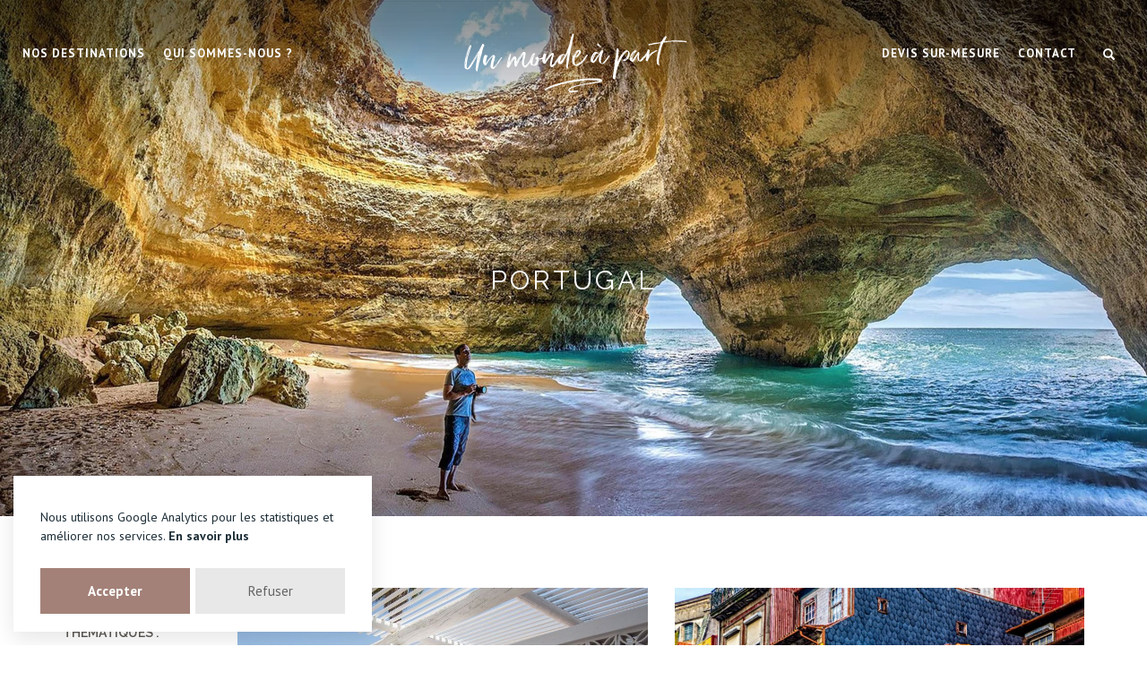

--- FILE ---
content_type: text/html; charset=UTF-8
request_url: https://unmondeapart.voyage/destination/portugal
body_size: 7747
content:
<!DOCTYPE html>
<html lang="fr-FR">

<head>
<title>Portugal Archives - Un monde à part - Voyage sur mesure</title>
<meta charset="utf-8">
<meta http-equiv="X-UA-Compatible" content="IE=edge">
<meta name="viewport" content="width=device-width, initial-scale=1.0">
<meta name='robots' content='index, follow, max-image-preview:large, max-snippet:-1, max-video-preview:-1' />

	<!-- This site is optimized with the Yoast SEO plugin v26.7 - https://yoast.com/wordpress/plugins/seo/ -->
	<link rel="canonical" href="https://unmondeapart.voyage/destination/portugal" />
	<meta property="og:locale" content="fr_FR" />
	<meta property="og:type" content="article" />
	<meta property="og:title" content="Portugal Archives - Un monde à part - Voyage sur mesure" />
	<meta property="og:url" content="https://unmondeapart.voyage/destination/portugal" />
	<meta property="og:site_name" content="Un monde à part - Voyage sur mesure" />
	<meta name="twitter:card" content="summary_large_image" />
	<script type="application/ld+json" class="yoast-schema-graph">{"@context":"https://schema.org","@graph":[{"@type":"CollectionPage","@id":"https://unmondeapart.voyage/destination/portugal","url":"https://unmondeapart.voyage/destination/portugal","name":"Portugal Archives - Un monde à part - Voyage sur mesure","isPartOf":{"@id":"https://unmondeapart.voyage/#website"},"primaryImageOfPage":{"@id":"https://unmondeapart.voyage/destination/portugal#primaryimage"},"image":{"@id":"https://unmondeapart.voyage/destination/portugal#primaryimage"},"thumbnailUrl":"https://unmondeapart.voyage/wp-content/uploads/2018/03/vila-monte-farm-house-gallerydsc_39712.jpg","inLanguage":"fr-FR"},{"@type":"ImageObject","inLanguage":"fr-FR","@id":"https://unmondeapart.voyage/destination/portugal#primaryimage","url":"https://unmondeapart.voyage/wp-content/uploads/2018/03/vila-monte-farm-house-gallerydsc_39712.jpg","contentUrl":"https://unmondeapart.voyage/wp-content/uploads/2018/03/vila-monte-farm-house-gallerydsc_39712.jpg","width":955,"height":717},{"@type":"WebSite","@id":"https://unmondeapart.voyage/#website","url":"https://unmondeapart.voyage/","name":"Un monde à part - Voyage sur mesure","description":"","potentialAction":[{"@type":"SearchAction","target":{"@type":"EntryPoint","urlTemplate":"https://unmondeapart.voyage/?s={search_term_string}"},"query-input":{"@type":"PropertyValueSpecification","valueRequired":true,"valueName":"search_term_string"}}],"inLanguage":"fr-FR"}]}</script>
	<!-- / Yoast SEO plugin. -->


<link rel="alternate" type="application/rss+xml" title="Flux pour Un monde à part - Voyage sur mesure &raquo; Portugal Destination" href="https://unmondeapart.voyage/destination/portugal/feed" />
<link rel="apple-touch-icon" sizes="180x180" href="https://unmondeapart.voyage/wp-content/themes/unmondeapart/img/apple-touch-icon.png">
<link rel="icon" type="image/png" sizes="32x32" href="https://unmondeapart.voyage/wp-content/themes/unmondeapart/img/favicon-32x32.png">
<link rel="icon" type="image/png" sizes="16x16" href="https://unmondeapart.voyage/wp-content/themes/unmondeapart/img/favicon-16x16.png">
<link rel="manifest" href="https://unmondeapart.voyage/wp-content/themes/unmondeapart/img/site.webmanifest">
<style id='classic-theme-styles-inline-css' type='text/css'>
/*! This file is auto-generated */
.wp-block-button__link{color:#fff;background-color:#32373c;border-radius:9999px;box-shadow:none;text-decoration:none;padding:calc(.667em + 2px) calc(1.333em + 2px);font-size:1.125em}.wp-block-file__button{background:#32373c;color:#fff;text-decoration:none}
/*# sourceURL=/wp-includes/css/classic-themes.min.css */
</style>
<link rel='stylesheet' id='categories-images-styles-css' href='https://unmondeapart.voyage/wp-content/plugins/categories-images/assets/css/zci-styles.css?ver=3.3.1' type='text/css' media='all' />
<link rel='stylesheet' id='contact-form-7-css' href='https://unmondeapart.voyage/wp-content/plugins/contact-form-7/includes/css/styles.css?ver=6.1.4' type='text/css' media='all' />
<link rel='stylesheet' id='librairies-css' href='https://unmondeapart.voyage/wp-content/themes/unmondeapart/css/librairies.min.css?ver=1632148866' type='text/css' media='' />
<link rel='stylesheet' id='main-css' href='https://unmondeapart.voyage/wp-content/themes/unmondeapart/css/main.min.css?ver=1645632114' type='text/css' media='' />
<script type="text/javascript" src="https://unmondeapart.voyage/wp-content/themes/unmondeapart/js/jquery.min.js" id="jquery-js"></script>
<script type="text/javascript" src="https://unmondeapart.voyage/wp-content/themes/unmondeapart/js/glowCookies.min.js" id="glowcookie-js"></script>
<script type="text/javascript">
glowCookies.start('fr', { 
style: 3,
analytics: 'UA-70301749-1', 
policyLink: 'https://unmondeapart.voyage/mentions-legales',
border: 'none',
position: 'left',
acceptBtnBackground: '#a38178',
hideAfterClick: true
});
</script>
<style id='global-styles-inline-css' type='text/css'>
:root{--wp--preset--aspect-ratio--square: 1;--wp--preset--aspect-ratio--4-3: 4/3;--wp--preset--aspect-ratio--3-4: 3/4;--wp--preset--aspect-ratio--3-2: 3/2;--wp--preset--aspect-ratio--2-3: 2/3;--wp--preset--aspect-ratio--16-9: 16/9;--wp--preset--aspect-ratio--9-16: 9/16;--wp--preset--color--black: #000000;--wp--preset--color--cyan-bluish-gray: #abb8c3;--wp--preset--color--white: #ffffff;--wp--preset--color--pale-pink: #f78da7;--wp--preset--color--vivid-red: #cf2e2e;--wp--preset--color--luminous-vivid-orange: #ff6900;--wp--preset--color--luminous-vivid-amber: #fcb900;--wp--preset--color--light-green-cyan: #7bdcb5;--wp--preset--color--vivid-green-cyan: #00d084;--wp--preset--color--pale-cyan-blue: #8ed1fc;--wp--preset--color--vivid-cyan-blue: #0693e3;--wp--preset--color--vivid-purple: #9b51e0;--wp--preset--gradient--vivid-cyan-blue-to-vivid-purple: linear-gradient(135deg,rgb(6,147,227) 0%,rgb(155,81,224) 100%);--wp--preset--gradient--light-green-cyan-to-vivid-green-cyan: linear-gradient(135deg,rgb(122,220,180) 0%,rgb(0,208,130) 100%);--wp--preset--gradient--luminous-vivid-amber-to-luminous-vivid-orange: linear-gradient(135deg,rgb(252,185,0) 0%,rgb(255,105,0) 100%);--wp--preset--gradient--luminous-vivid-orange-to-vivid-red: linear-gradient(135deg,rgb(255,105,0) 0%,rgb(207,46,46) 100%);--wp--preset--gradient--very-light-gray-to-cyan-bluish-gray: linear-gradient(135deg,rgb(238,238,238) 0%,rgb(169,184,195) 100%);--wp--preset--gradient--cool-to-warm-spectrum: linear-gradient(135deg,rgb(74,234,220) 0%,rgb(151,120,209) 20%,rgb(207,42,186) 40%,rgb(238,44,130) 60%,rgb(251,105,98) 80%,rgb(254,248,76) 100%);--wp--preset--gradient--blush-light-purple: linear-gradient(135deg,rgb(255,206,236) 0%,rgb(152,150,240) 100%);--wp--preset--gradient--blush-bordeaux: linear-gradient(135deg,rgb(254,205,165) 0%,rgb(254,45,45) 50%,rgb(107,0,62) 100%);--wp--preset--gradient--luminous-dusk: linear-gradient(135deg,rgb(255,203,112) 0%,rgb(199,81,192) 50%,rgb(65,88,208) 100%);--wp--preset--gradient--pale-ocean: linear-gradient(135deg,rgb(255,245,203) 0%,rgb(182,227,212) 50%,rgb(51,167,181) 100%);--wp--preset--gradient--electric-grass: linear-gradient(135deg,rgb(202,248,128) 0%,rgb(113,206,126) 100%);--wp--preset--gradient--midnight: linear-gradient(135deg,rgb(2,3,129) 0%,rgb(40,116,252) 100%);--wp--preset--font-size--small: 13px;--wp--preset--font-size--medium: 20px;--wp--preset--font-size--large: 36px;--wp--preset--font-size--x-large: 42px;--wp--preset--spacing--20: 0.44rem;--wp--preset--spacing--30: 0.67rem;--wp--preset--spacing--40: 1rem;--wp--preset--spacing--50: 1.5rem;--wp--preset--spacing--60: 2.25rem;--wp--preset--spacing--70: 3.38rem;--wp--preset--spacing--80: 5.06rem;--wp--preset--shadow--natural: 6px 6px 9px rgba(0, 0, 0, 0.2);--wp--preset--shadow--deep: 12px 12px 50px rgba(0, 0, 0, 0.4);--wp--preset--shadow--sharp: 6px 6px 0px rgba(0, 0, 0, 0.2);--wp--preset--shadow--outlined: 6px 6px 0px -3px rgb(255, 255, 255), 6px 6px rgb(0, 0, 0);--wp--preset--shadow--crisp: 6px 6px 0px rgb(0, 0, 0);}:where(.is-layout-flex){gap: 0.5em;}:where(.is-layout-grid){gap: 0.5em;}body .is-layout-flex{display: flex;}.is-layout-flex{flex-wrap: wrap;align-items: center;}.is-layout-flex > :is(*, div){margin: 0;}body .is-layout-grid{display: grid;}.is-layout-grid > :is(*, div){margin: 0;}:where(.wp-block-columns.is-layout-flex){gap: 2em;}:where(.wp-block-columns.is-layout-grid){gap: 2em;}:where(.wp-block-post-template.is-layout-flex){gap: 1.25em;}:where(.wp-block-post-template.is-layout-grid){gap: 1.25em;}.has-black-color{color: var(--wp--preset--color--black) !important;}.has-cyan-bluish-gray-color{color: var(--wp--preset--color--cyan-bluish-gray) !important;}.has-white-color{color: var(--wp--preset--color--white) !important;}.has-pale-pink-color{color: var(--wp--preset--color--pale-pink) !important;}.has-vivid-red-color{color: var(--wp--preset--color--vivid-red) !important;}.has-luminous-vivid-orange-color{color: var(--wp--preset--color--luminous-vivid-orange) !important;}.has-luminous-vivid-amber-color{color: var(--wp--preset--color--luminous-vivid-amber) !important;}.has-light-green-cyan-color{color: var(--wp--preset--color--light-green-cyan) !important;}.has-vivid-green-cyan-color{color: var(--wp--preset--color--vivid-green-cyan) !important;}.has-pale-cyan-blue-color{color: var(--wp--preset--color--pale-cyan-blue) !important;}.has-vivid-cyan-blue-color{color: var(--wp--preset--color--vivid-cyan-blue) !important;}.has-vivid-purple-color{color: var(--wp--preset--color--vivid-purple) !important;}.has-black-background-color{background-color: var(--wp--preset--color--black) !important;}.has-cyan-bluish-gray-background-color{background-color: var(--wp--preset--color--cyan-bluish-gray) !important;}.has-white-background-color{background-color: var(--wp--preset--color--white) !important;}.has-pale-pink-background-color{background-color: var(--wp--preset--color--pale-pink) !important;}.has-vivid-red-background-color{background-color: var(--wp--preset--color--vivid-red) !important;}.has-luminous-vivid-orange-background-color{background-color: var(--wp--preset--color--luminous-vivid-orange) !important;}.has-luminous-vivid-amber-background-color{background-color: var(--wp--preset--color--luminous-vivid-amber) !important;}.has-light-green-cyan-background-color{background-color: var(--wp--preset--color--light-green-cyan) !important;}.has-vivid-green-cyan-background-color{background-color: var(--wp--preset--color--vivid-green-cyan) !important;}.has-pale-cyan-blue-background-color{background-color: var(--wp--preset--color--pale-cyan-blue) !important;}.has-vivid-cyan-blue-background-color{background-color: var(--wp--preset--color--vivid-cyan-blue) !important;}.has-vivid-purple-background-color{background-color: var(--wp--preset--color--vivid-purple) !important;}.has-black-border-color{border-color: var(--wp--preset--color--black) !important;}.has-cyan-bluish-gray-border-color{border-color: var(--wp--preset--color--cyan-bluish-gray) !important;}.has-white-border-color{border-color: var(--wp--preset--color--white) !important;}.has-pale-pink-border-color{border-color: var(--wp--preset--color--pale-pink) !important;}.has-vivid-red-border-color{border-color: var(--wp--preset--color--vivid-red) !important;}.has-luminous-vivid-orange-border-color{border-color: var(--wp--preset--color--luminous-vivid-orange) !important;}.has-luminous-vivid-amber-border-color{border-color: var(--wp--preset--color--luminous-vivid-amber) !important;}.has-light-green-cyan-border-color{border-color: var(--wp--preset--color--light-green-cyan) !important;}.has-vivid-green-cyan-border-color{border-color: var(--wp--preset--color--vivid-green-cyan) !important;}.has-pale-cyan-blue-border-color{border-color: var(--wp--preset--color--pale-cyan-blue) !important;}.has-vivid-cyan-blue-border-color{border-color: var(--wp--preset--color--vivid-cyan-blue) !important;}.has-vivid-purple-border-color{border-color: var(--wp--preset--color--vivid-purple) !important;}.has-vivid-cyan-blue-to-vivid-purple-gradient-background{background: var(--wp--preset--gradient--vivid-cyan-blue-to-vivid-purple) !important;}.has-light-green-cyan-to-vivid-green-cyan-gradient-background{background: var(--wp--preset--gradient--light-green-cyan-to-vivid-green-cyan) !important;}.has-luminous-vivid-amber-to-luminous-vivid-orange-gradient-background{background: var(--wp--preset--gradient--luminous-vivid-amber-to-luminous-vivid-orange) !important;}.has-luminous-vivid-orange-to-vivid-red-gradient-background{background: var(--wp--preset--gradient--luminous-vivid-orange-to-vivid-red) !important;}.has-very-light-gray-to-cyan-bluish-gray-gradient-background{background: var(--wp--preset--gradient--very-light-gray-to-cyan-bluish-gray) !important;}.has-cool-to-warm-spectrum-gradient-background{background: var(--wp--preset--gradient--cool-to-warm-spectrum) !important;}.has-blush-light-purple-gradient-background{background: var(--wp--preset--gradient--blush-light-purple) !important;}.has-blush-bordeaux-gradient-background{background: var(--wp--preset--gradient--blush-bordeaux) !important;}.has-luminous-dusk-gradient-background{background: var(--wp--preset--gradient--luminous-dusk) !important;}.has-pale-ocean-gradient-background{background: var(--wp--preset--gradient--pale-ocean) !important;}.has-electric-grass-gradient-background{background: var(--wp--preset--gradient--electric-grass) !important;}.has-midnight-gradient-background{background: var(--wp--preset--gradient--midnight) !important;}.has-small-font-size{font-size: var(--wp--preset--font-size--small) !important;}.has-medium-font-size{font-size: var(--wp--preset--font-size--medium) !important;}.has-large-font-size{font-size: var(--wp--preset--font-size--large) !important;}.has-x-large-font-size{font-size: var(--wp--preset--font-size--x-large) !important;}
/*# sourceURL=global-styles-inline-css */
</style>
</head>
<body>
<header>
<div class="invert darken-tax">
<div id="menu" class="container-fluid">
<div class="row">
<div class="col-md-4 visible-md visible-lg">
<ul class="nav navbar-nav navbar-one">
<li><a href="#" data-toggle="modal" data-target="#modal-submenu">Nos destinations</a></li>
<li><a href="https://unmondeapart.voyage//?p=136">Qui Sommes-nous ?</a></li>
</ul>
</div>
<div class="col-sm-12 col-md-4">
<div class="header-logo">
<a href="https://unmondeapart.voyage/" title="Un monde à part &#8211; Voyage sur mesure"><img class="img-responsive" src="https://unmondeapart.voyage/wp-content/themes/unmondeapart/img/logo-blanc.svg"></a>
<h1 class="hidden">Un monde à part &#8211; Voyage sur mesure</h1>
</div>
<div class="menu-modal hidden-md hidden-lg" data-toggle="modal" data-target="#modal-submenu"><img class="img-responsive" src="https://unmondeapart.voyage/wp-content/themes/unmondeapart/img/menu-blanc.svg"></div>
</div>
<div class="col-md-4 visible-md visible-lg">
<ul class="nav navbar-nav navbar-two">
<li><a href="https://unmondeapart.voyage//?p=130">Devis sur-mesure</a></li>
<li><a href="https://unmondeapart.voyage//?p=126">Contact</a></li>
<li class="btn-search" data-toggle="modal" data-target="#modal-search"><span class="glyphicon glyphicon-search"></span></li> 
</ul>
</div>
</div>
</div>
</div>
</header>
<div class="fond margin-bottom-medium">
<div class="tax-banniere center-block">
<div class="visuel-categorie">
<div class="aspect-ratio aspect-ratio--vignette-tax">
<div class="aspect-ratio--object lazyload" data-bg="https://unmondeapart.voyage/wp-content/uploads/2021/05/portugal-1.jpg"></div>
</div>
<div class="caption-tax">
<h2 class="caption-titre white">Portugal</h2>
</div>
</div>
</div>
<div class="marge-blanche hidden-xs hidden-sm "></div>
</div>
<div  class="container">
<div class="row">
<div class="col-md-2 hidden-xs hidden-sm sticky">
<ul id='filters' class="list-unstyled margin-top-medium">
<li class="active margin-bottom-small"><a href='#' class="all">Toutes les offres</a></li>
<li class ="titre-filter margin-top-small margin-bottom-small">Thématiques :</li>
<li class="terme-filter"><a href='#' class='culture'>Culture</a></li>
<li class="terme-filter"><a href='#' class='escapade-urbaine'>Escapade urbaine</a></li>
<li class="terme-filter"><a href='#' class='gastronomie'>Gastronomie</a></li>
<li class="terme-filter"><a href='#' class='insolite'>Insolite</a></li>
<li class="terme-filter"><a href='#' class='seminaire-incentive'>Séminaire &amp; Incentive</a></li>
<li class="terme-filter"><a href='#' class='oenologie'>Œnologie</a></li>

<li class ="titre-filter margin-top-small margin-bottom-small">Type d'offres :</li>
<li class="terme-filter"><a href='#' class='voyage-groupe'>Voyage groupe</a></li>
<li class="terme-filter"><a href='#' class='voyage-individuel'>Voyage individuel</a></li>
</ul>
</div>
<div class="hidden-md hidden-lg mobile-filter">
<a class="bouton-collapse center-block" role="button" data-toggle="collapse" href="#collapse_filters" aria-expanded="false" aria-controls="collapseExample">Filtres</a>
<div class="collapse" id="collapse_filters">
<ul id='filters' class="list-unstyled list-inline margin-top-medium">
<li class="active margin-bottom-small"><a href='#' class="all">Toutes les offres</a></li>
<br>
<li class ="titre-filter margin-bottom-small">Thématiques :</li>
<br>
<li><a href='#' class='culture'><span class="strong">Culture</a></li>
<li><a href='#' class='escapade-urbaine'><span class="strong">Escapade urbaine</a></li>
<li><a href='#' class='gastronomie'><span class="strong">Gastronomie</a></li>
<li><a href='#' class='insolite'><span class="strong">Insolite</a></li>
<li><a href='#' class='seminaire-incentive'><span class="strong">Séminaire &amp; Incentive</a></li>
<li><a href='#' class='oenologie'><span class="strong">Œnologie</a></li>
<br>
<li class ="titre-filter margin-top-small margin-bottom-small">Type d'offres :</li>
<br>
<li><a href='#' class='voyage-groupe'>Voyage groupe</a></li>
<li><a href='#' class='voyage-individuel'>Voyage individuel</a></li>
</ul>
</div>
</div>

<div class="col-md-10">
<div class="row" id='searchresults'>
<div class="item col-sm-6 margin-top-medium voyage-groupe seminaire-incentive ">
<a class=" grow bloc-voyage-tax center-block" href="https://unmondeapart.voyage/algarve-authentique">
<div class="bloc-voyage-tax center-block">
<div class="visuel margin-bottom-small">
<div class="aspect-ratio aspect-ratio--vignette-voyage">
<div class="aspect-ratio--object cover lazyload" data-bg="https://unmondeapart.voyage/wp-content/uploads/2018/03/vila-monte-farm-house-gallerydsc_39712.jpg" style="center;"></div>
</div>
</div>
<span class="categorie margin-bottom-v-small"><strong> Portugal / Voyage groupe</strong></span>
<h4 class="titre-voyage">ALGARVE AUTHENTIQUE<br><span class="voyage-duree">3 jours / 2 nuits</span></h4>
<hr class="small margin-top-small margin-bottom-small hidden">
<h5 class="resume-voyage hidden">L’Algarve, un cadre authentique, paisible et hétéroclite pour vos voyages Incentive.</h5>
</div>
</a>
</div>
<div class="item col-sm-6 margin-top-medium voyage-individuel culture ">
<a class=" grow bloc-voyage-tax center-block" href="https://unmondeapart.voyage/circuit-accompagne-au-coeur-du-portugal">
<div class="bloc-voyage-tax center-block">
<div class="visuel margin-bottom-small">
<div class="aspect-ratio aspect-ratio--vignette-voyage">
<div class="aspect-ratio--object cover lazyload" data-bg="https://unmondeapart.voyage/wp-content/uploads/2016/01/porto.portugal.unmondeapart2-1000x667.jpg" style="center;"></div>
</div>
</div>
<span class="categorie margin-bottom-v-small"><strong> Portugal / Voyage individuel</strong></span>
<h4 class="titre-voyage">CIRCUIT ACCOMPAGNE AU COEUR DU PORTUGAL<br><span class="voyage-duree">8 JOURS/7 NUITS</span></h4>
<hr class="small margin-top-small margin-bottom-small hidden">
<h5 class="resume-voyage hidden">Circuit pour individuels regroupés sur l&rsquo;essentiel du Portugal. Départs garantis sans minimum de participants.</h5>
</div>
</a>
</div>
<div class="item col-sm-6 margin-top-medium voyage-groupe culture gastronomie insolite seminaire-incentive oenologie ">
<a class=" grow bloc-voyage-tax center-block" href="https://unmondeapart.voyage/seminaire-champetre-au-coeur-des-vignobles-de-porto">
<div class="bloc-voyage-tax center-block">
<div class="visuel margin-bottom-small">
<div class="aspect-ratio aspect-ratio--vignette-voyage">
<div class="aspect-ratio--object cover lazyload" data-bg="https://unmondeapart.voyage/wp-content/uploads/2016/03/dinerpalais.porto_.seminaire.unmondeapart-1000x750.jpg" style="center;"></div>
</div>
</div>
<span class="categorie margin-bottom-v-small"><strong> Portugal / Voyage groupe</strong></span>
<h4 class="titre-voyage">Séminaire champêtre au cœur des vignobles de Porto<br><span class="voyage-duree">3 Jours/2 Nuits </span></h4>
<hr class="small margin-top-small margin-bottom-small hidden">
<h5 class="resume-voyage hidden">Porto offre une palette multicolore de façades qui s’enflamment sous les ors du soleil couchant. <br />
Offrez à vos évènements une ambiance colorée&nbsp;! <br /></h5>
</div>
</a>
</div>
<div class="item col-sm-6 margin-top-medium voyage-groupe seminaire-incentive ">
<a class=" grow bloc-voyage-tax center-block" href="https://unmondeapart.voyage/lisbonne-seduit-la-clientele-affaires">
<div class="bloc-voyage-tax center-block">
<div class="visuel margin-bottom-small">
<div class="aspect-ratio aspect-ratio--vignette-voyage">
<div class="aspect-ratio--object cover lazyload" data-bg="https://unmondeapart.voyage/wp-content/uploads/2016/02/segway-seminaire-incentive-lisbonne.jpg" style="center;"></div>
</div>
</div>
<span class="categorie margin-bottom-v-small"><strong> Portugal / Voyage groupe</strong></span>
<h4 class="titre-voyage">Lisbonne séduit la clientèle affaires<br><span class="voyage-duree">4 jours/3 nuits </span></h4>
<hr class="small margin-top-small margin-bottom-small hidden">
<h5 class="resume-voyage hidden">Lisbonne la cosmopolite, offre toute une palette d’ambiances pour la mise en scène de vos évènements</h5>
</div>
</a>
</div>
<div class="item col-sm-6 margin-top-medium voyage-groupe culture escapade-urbaine gastronomie oenologie ">
<a class=" grow bloc-voyage-tax center-block" href="https://unmondeapart.voyage/week-end-et-decouverte-de-porto">
<div class="bloc-voyage-tax center-block">
<div class="visuel margin-bottom-small">
<div class="aspect-ratio aspect-ratio--vignette-voyage">
<div class="aspect-ratio--object cover lazyload" data-bg="https://unmondeapart.voyage/wp-content/uploads/2016/01/dourovallee.portugal.unmondeapart-1000x662.jpg" style="center;"></div>
</div>
</div>
<span class="categorie margin-bottom-v-small"><strong> Portugal / Voyage groupe</strong></span>
<h4 class="titre-voyage">Week-end et découverte de Porto<br><span class="voyage-duree">3 jours / 2 nuits</span></h4>
<hr class="small margin-top-small margin-bottom-small hidden">
<h5 class="resume-voyage hidden">Venez découvrir une ville riche d&rsquo;Histoire et ses vignobles sur les rives du Douro.</h5>
</div>
</a>
</div>
<div class="item col-sm-6 margin-top-medium voyage-individuel culture escapade-urbaine gastronomie ">
<a class=" grow bloc-voyage-tax center-block" href="https://unmondeapart.voyage/escapade-a-lisbonne">
<div class="bloc-voyage-tax center-block">
<div class="visuel margin-bottom-small">
<div class="aspect-ratio aspect-ratio--vignette-voyage">
<div class="aspect-ratio--object cover lazyload" data-bg="https://unmondeapart.voyage/wp-content/uploads/2016/01/lisbonne.portugal.unmondeapart2-1000x667.jpg" style="center;"></div>
</div>
</div>
<span class="categorie margin-bottom-v-small"><strong> Portugal / Voyage individuel</strong></span>
<h4 class="titre-voyage">Escapade à Lisbonne<br><span class="voyage-duree">3 jours / 2 nuits</span></h4>
<hr class="small margin-top-small margin-bottom-small hidden">
<h5 class="resume-voyage hidden">Lisbonne, à seulement 2 heures de vol, un dépaysement total dans une ville de charmes et de fun&nbsp;!</h5>
</div>
</a>
</div>
<div class="item col-sm-6 margin-top-medium voyage-groupe culture escapade-urbaine ">
<a class=" grow bloc-voyage-tax center-block" href="https://unmondeapart.voyage/week-end-fun-a-lisbonne">
<div class="bloc-voyage-tax center-block">
<div class="visuel margin-bottom-small">
<div class="aspect-ratio aspect-ratio--vignette-voyage">
<div class="aspect-ratio--object cover lazyload" data-bg="https://unmondeapart.voyage/wp-content/uploads/2016/01/lisbonne.portugal.unmondeapart12-1000x667.jpg" style="center;"></div>
</div>
</div>
<span class="categorie margin-bottom-v-small"><strong> Portugal / Voyage groupe</strong></span>
<h4 class="titre-voyage">Week-end fun à Lisbonne<br><span class="voyage-duree">3 jours / 2 nuits</span></h4>
<hr class="small margin-top-small margin-bottom-small hidden">
<h5 class="resume-voyage hidden">Lisboa, invitation à la découverte d&rsquo;une ville pittoresque, branchée et chic&nbsp;!</h5>
</div>
</a>
</div>
<div class="item col-sm-6 margin-top-medium voyage-groupe culture escapade-urbaine gastronomie ">
<a class=" grow bloc-voyage-tax center-block" href="https://unmondeapart.voyage/porto-la-baroque">
<div class="bloc-voyage-tax center-block">
<div class="visuel margin-bottom-small">
<div class="aspect-ratio aspect-ratio--vignette-voyage">
<div class="aspect-ratio--object cover lazyload" data-bg="https://unmondeapart.voyage/wp-content/uploads/2016/01/porto.portugal.unmondeapart2-1000x667.jpg" style="center;"></div>
</div>
</div>
<span class="categorie margin-bottom-v-small"><strong> Portugal / Voyage groupe</strong></span>
<h4 class="titre-voyage">Porto, la Baroque<br><span class="voyage-duree">3 jours / 2 nuits</span></h4>
<hr class="small margin-top-small margin-bottom-small hidden">
<h5 class="resume-voyage hidden">Echappée belle insolite et charmante, Porto hisse haut ses couleurs.</h5>
</div>
</a>
</div>
<div class="item col-sm-6 margin-top-medium voyage-groupe culture gastronomie ">
<a class=" grow bloc-voyage-tax center-block" href="https://unmondeapart.voyage/les-sens-du-portugal">
<div class="bloc-voyage-tax center-block">
<div class="visuel margin-bottom-small">
<div class="aspect-ratio aspect-ratio--vignette-voyage">
<div class="aspect-ratio--object cover lazyload" data-bg="https://unmondeapart.voyage/wp-content/uploads/2016/01/obidos.portugal.unmondepart-1000x667.jpg" style="center;"></div>
</div>
</div>
<span class="categorie margin-bottom-v-small"><strong> Portugal / Voyage groupe</strong></span>
<h4 class="titre-voyage">Les sens du Portugal<br><span class="voyage-duree">8 jours / 7 nuits</span></h4>
<hr class="small margin-top-small margin-bottom-small hidden">
<h5 class="resume-voyage hidden">Découverte essentielle et authentique du Portugal, à travers la richesse de son histoire.</h5>
</div>
</a>
</div>
</div>
</div>
</div>
</div>


<div class="modal fade modal-fullscreen modal-submenu" id="modal-submenu" tabindex="-1" role="dialog" aria-labelledby="myModalLabel" aria-hidden="true">
<div class="close-modal" data-dismiss="modal"><img class="img-responsive" src="https://unmondeapart.voyage/wp-content/themes/unmondeapart/img/close.svg"></div>
<div class="container-fluid container-modal">
<div class="dt">
<div class="dtc v-mid">
<div class="col-xs-12 hidden-md hidden-lg">
<p class="search-titre">Nos destinations </p>
</div>
<div class="col-xs-12 col-sm-6 col-md-4 col-lg-3 margin-bottom-small margin-top-small">
<a class="grow" href="https://unmondeapart.voyage/destination/acores-madere">
<div class="visuel">
<div class="aspect-ratio aspect-ratio--vignette-menu">
<div class="aspect-ratio--object lazyload" data-bg="https://unmondeapart.voyage/wp-content/uploads/2021/05/madere-2.jpg"></div>
</div>
</div>
<p id="destination-title-modal" class="padding-top-small">Açores - Madère</p>
</a>
</div>
<div class="col-xs-12 col-sm-6 col-md-4 col-lg-3 margin-bottom-small margin-top-small">
<a class="grow" href="https://unmondeapart.voyage/destination/bali-indonesie">
<div class="visuel">
<div class="aspect-ratio aspect-ratio--vignette-menu">
<div class="aspect-ratio--object lazyload" data-bg="https://unmondeapart.voyage/wp-content/uploads/2021/05/indonesie-1.jpg"></div>
</div>
</div>
<p id="destination-title-modal" class="padding-top-small">Bali - Indonésie</p>
</a>
</div>
<div class="col-xs-12 col-sm-6 col-md-4 col-lg-3 margin-bottom-small margin-top-small">
<a class="grow" href="https://unmondeapart.voyage/destination/bresil">
<div class="visuel">
<div class="aspect-ratio aspect-ratio--vignette-menu">
<div class="aspect-ratio--object lazyload" data-bg="https://unmondeapart.voyage/wp-content/uploads/2021/05/bresil-2.jpg"></div>
</div>
</div>
<p id="destination-title-modal" class="padding-top-small">Brésil</p>
</a>
</div>
<div class="col-xs-12 col-sm-6 col-md-4 col-lg-3 margin-bottom-small margin-top-small">
<a class="grow" href="https://unmondeapart.voyage/destination/espagne">
<div class="visuel">
<div class="aspect-ratio aspect-ratio--vignette-menu">
<div class="aspect-ratio--object lazyload" data-bg="https://unmondeapart.voyage/wp-content/uploads/2021/05/espagne-1.jpg"></div>
</div>
</div>
<p id="destination-title-modal" class="padding-top-small">Espagne</p>
</a>
</div>
<div class="col-xs-12 col-sm-6 col-md-4 col-lg-3 margin-bottom-small margin-top-small">
<a class="grow" href="https://unmondeapart.voyage/destination/france">
<div class="visuel">
<div class="aspect-ratio aspect-ratio--vignette-menu">
<div class="aspect-ratio--object lazyload" data-bg="https://unmondeapart.voyage/wp-content/uploads/2021/05/france-2.jpg"></div>
</div>
</div>
<p id="destination-title-modal" class="padding-top-small">France</p>
</a>
</div>
<div class="col-xs-12 col-sm-6 col-md-4 col-lg-3 margin-bottom-small margin-top-small">
<a class="grow" href="https://unmondeapart.voyage/destination/inde">
<div class="visuel">
<div class="aspect-ratio aspect-ratio--vignette-menu">
<div class="aspect-ratio--object lazyload" data-bg="https://unmondeapart.voyage/wp-content/uploads/2021/05/inde-1.jpg"></div>
</div>
</div>
<p id="destination-title-modal" class="padding-top-small">Inde</p>
</a>
</div>
<div class="col-xs-12 col-sm-6 col-md-4 col-lg-3 margin-bottom-small margin-top-small">
<a class="grow" href="https://unmondeapart.voyage/destination/italie">
<div class="visuel">
<div class="aspect-ratio aspect-ratio--vignette-menu">
<div class="aspect-ratio--object lazyload" data-bg="https://unmondeapart.voyage/wp-content/uploads/2021/05/italie-1.jpg"></div>
</div>
</div>
<p id="destination-title-modal" class="padding-top-small">Italie</p>
</a>
</div>
<div class="col-xs-12 col-sm-6 col-md-4 col-lg-3 margin-bottom-small margin-top-small">
<a class="grow" href="https://unmondeapart.voyage/destination/week-end-prolonge">
<div class="visuel">
<div class="aspect-ratio aspect-ratio--vignette-menu">
<div class="aspect-ratio--object lazyload" data-bg="https://unmondeapart.voyage/wp-content/uploads/2021/05/new-york-4536985-1920.jpg"></div>
</div>
</div>
<p id="destination-title-modal" class="padding-top-small">Plus qu'un week-end</p>
</a>
</div>
<div class="col-xs-12 col-sm-6 col-md-4 col-lg-3 margin-bottom-small margin-top-small">
<a class="grow" href="https://unmondeapart.voyage/destination/polynesie">
<div class="visuel">
<div class="aspect-ratio aspect-ratio--vignette-menu">
<div class="aspect-ratio--object lazyload" data-bg="https://unmondeapart.voyage/wp-content/uploads/2021/05/polynesie.jpg"></div>
</div>
</div>
<p id="destination-title-modal" class="padding-top-small">Polynésie</p>
</a>
</div>
<div class="col-xs-12 col-sm-6 col-md-4 col-lg-3 margin-bottom-small margin-top-small">
<a class="grow" href="https://unmondeapart.voyage/destination/portugal">
<div class="visuel">
<div class="aspect-ratio aspect-ratio--vignette-menu">
<div class="aspect-ratio--object lazyload" data-bg="https://unmondeapart.voyage/wp-content/uploads/2021/05/portugal-1.jpg"></div>
</div>
</div>
<p id="destination-title-modal" class="padding-top-small">Portugal</p>
</a>
</div>
<div class="col-xs-12 col-sm-6 col-md-4 col-lg-3 margin-bottom-small margin-top-small">
<a class="grow" href="https://unmondeapart.voyage/destination/sicilesardaigne">
<div class="visuel">
<div class="aspect-ratio aspect-ratio--vignette-menu">
<div class="aspect-ratio--object lazyload" data-bg="https://unmondeapart.voyage/wp-content/uploads/2021/05/sicile-2.jpg"></div>
</div>
</div>
<p id="destination-title-modal" class="padding-top-small">Sicile - Sardaigne</p>
</a>
</div>
<div class="col-xs-12 col-sm-6 col-md-4 col-lg-3 margin-bottom-small margin-top-small">
<a class="grow" href="https://unmondeapart.voyage/destination/voyage-sri-lanka">
<div class="visuel">
<div class="aspect-ratio aspect-ratio--vignette-menu">
<div class="aspect-ratio--object lazyload" data-bg="https://unmondeapart.voyage/wp-content/uploads/2021/05/sri-lanka-1.jpg"></div>
</div>
</div>
<p id="destination-title-modal" class="padding-top-small">Sri Lanka</p>
</a>
</div>
<div class="col-xs-12 col-sm-6 col-md-4 col-lg-3 margin-bottom-small margin-top-small">
<a class="grow" href="https://unmondeapart.voyage/destination/week-end-europe">
<div class="visuel">
<div class="aspect-ratio aspect-ratio--vignette-menu">
<div class="aspect-ratio--object lazyload" data-bg="https://unmondeapart.voyage/wp-content/uploads/2021/05/we-europe.jpg"></div>
</div>
</div>
<p id="destination-title-modal" class="padding-top-small">Week-end Europe</p>
</a>
</div>
<div id="mobile-menu" class="col-xs-12 margin-top-medium margin-bottom-large hidden-md hidden-lg">
<p class="search-titre"><a href="https://unmondeapart.voyage//?p=136">Qui Sommes-nous ?</a></p>
<p class="search-titre"><a href="https://unmondeapart.voyage//?p=130">Devis sur-mesure</a></p>
<p class="search-titre"><a href="https://unmondeapart.voyage//?p=126">Contact</a></p>
<form  action="https://unmondeapart.voyage/">
<p class="search-titre"> Votre Recherche :</p>
<input type="search" name="s" id="s" required />
<button type="submit" class="bouton-search margin-top-medium ">Soumettre</button>
</form>
</div>
</div>
</div>
</div>
</div>
<div class="modal fade modal-fullscreen modal-search" id="modal-search" tabindex="-1" role="dialog" aria-labelledby="myModalLabel" aria-hidden="true">
<div class="close-modal" data-dismiss="modal"><img class="img-responsive" src="https://unmondeapart.voyage/wp-content/themes/unmondeapart/img/close.svg"></div>
<div class="container container-modal">
<div class="row dt">
<div class="dtc v-mid">
<form  action="https://unmondeapart.voyage/">
<p class="search-titre"><span class="hidden-xs">Votre </span>recherche :</p>
<input type="search" name="s" id="s" required />
<button type="submit" class="bouton-search margin-top-medium ">Soumettre</button>
</form>
</div>
</div>
</div>
</div>

<footer>
<div id="top" class="center-block">
<img class="img-responsive center-block" src="https://unmondeapart.voyage/wp-content/themes/unmondeapart/img/top.svg">
<p>Retour en haut</p>
</div>
<div class="footer-logo center-block">
<a href="https://unmondeapart.voyage/" title="Un monde à part &#8211; Voyage sur mesure"><img class="img-responsive" src="https://unmondeapart.voyage/wp-content/themes/unmondeapart/img/logo.svg"></a>
</div>
<div class="container">
<div class="row">
<div class="col-sm-4 col-lg-3 margin-bottom-small">
<a href="#" data-toggle="modal" data-target="#modal-submenu"><span class="footer-titre">Nos destinations</span></a><br>
<a href="https://unmondeapart.voyage//?p=136"><span class="footer-titre">Qui sommes-nous ?</span></a><br>
<a href="https://unmondeapart.voyage//?p=130"><span class="footer-titre">Devis sur-mesure</span></a><br>
<a href="https://unmondeapart.voyage//?p=126"><span class="footer-titre">Contact</span></a><br>
<a href="https://unmondeapart.voyage//?p=303"><span class="footer-titre">Mentions légales</span></a><br>
<a href="https://unmondeapart.voyage/wp-content/themes/unmondeapart/cgv/unmondeapart-cgv.pdf" target="_blank"><span class="footer-titre">Conditions générales de vente</span></a><br>
<span class="hidden-xs">Un monde à part © 2026</span>
</div>
<div class="col-sm-4 col-lg-3 margin-bottom-small">
<span class="footer-titre">Siège social</span><br><span class="hidden-xs"><br></span>
259 rue Saint Honoré<br />
75001 Paris<br />
FRANCE<br>
<span class="hidden-xs"><br></span>
<a href="https://www.google.fr/maps/place/259+Rue+Saint-Honor%C3%A9,+75001+Paris/@48.8672983,2.3242695,17z/data=!3m1!4b1!4m5!3m4!1s0x47e66e326fe25c61:0x1931919b67bfb5ad!8m2!3d48.8672948!4d2.3264582" target="_blank">Plan d'accès</a>
</div>
<div class="col-sm-4 col-lg-3 margin-bottom-small">
<span class="footer-titre">Nous suivre</span><br>
<ul class="list-inline">
<li><a class="footer-social" href="https://www.facebook.com/unmonde.apart.3/" target="_blank" title="Sur Facebook"><i class="fa fa-facebook fa-fw"></i></a></li>
<li><a class="footer-social" href="https://www.instagram.com/unmondeapart.voyage/?hl=fr" target="_blank" title="Sur Instagram"><i class="fa fa-instagram fa-fw"></i></a></li>
</ul>
<span class="hidden-xs"><br></span><br>
<span class="footer-titre">Besoin d'infos ?</span><br>
Tél. 01 84 17 26 18<br>
<a href="mailto:contact@unmondeapart.voyage">contact@unmondeapart.voyage</a>
</div>
<div class="col-sm-12 col-lg-3 margin-bottom-small margin-top-small-mobile">
<div class="footer-titre margin-bottom-medium">Soyez informé de nos nouvelles offres</div>
<a class="bouton-blue bouton-news" href="https://unmondeapart.voyage//?p=867" role="button">s’inscrire à notre newsletter</a>
<div class="credit-footer">
<span class="hidden-sm hidden-md hidden-lg">Un monde à part © 2026<br></span>
Design & Réalisation : <a href="https://ybatelier.com" target="_blank">yb&mdash;atelier</a>
</div>
</div>
</div>
</div>
</footer>

<script type="speculationrules">
{"prefetch":[{"source":"document","where":{"and":[{"href_matches":"/*"},{"not":{"href_matches":["/wp-*.php","/wp-admin/*","/wp-content/uploads/*","/wp-content/*","/wp-content/plugins/*","/wp-content/themes/unmondeapart/*","/*\\?(.+)"]}},{"not":{"selector_matches":"a[rel~=\"nofollow\"]"}},{"not":{"selector_matches":".no-prefetch, .no-prefetch a"}}]},"eagerness":"conservative"}]}
</script>
<script type="text/javascript" src="https://unmondeapart.voyage/wp-includes/js/dist/hooks.min.js?ver=dd5603f07f9220ed27f1" id="wp-hooks-js"></script>
<script type="text/javascript" src="https://unmondeapart.voyage/wp-includes/js/dist/i18n.min.js?ver=c26c3dc7bed366793375" id="wp-i18n-js"></script>
<script type="text/javascript" id="wp-i18n-js-after">
/* <![CDATA[ */
wp.i18n.setLocaleData( { 'text direction\u0004ltr': [ 'ltr' ] } );
//# sourceURL=wp-i18n-js-after
/* ]]> */
</script>
<script type="text/javascript" src="https://unmondeapart.voyage/wp-content/plugins/contact-form-7/includes/swv/js/index.js?ver=6.1.4" id="swv-js"></script>
<script type="text/javascript" id="contact-form-7-js-translations">
/* <![CDATA[ */
( function( domain, translations ) {
	var localeData = translations.locale_data[ domain ] || translations.locale_data.messages;
	localeData[""].domain = domain;
	wp.i18n.setLocaleData( localeData, domain );
} )( "contact-form-7", {"translation-revision-date":"2025-02-06 12:02:14+0000","generator":"GlotPress\/4.0.1","domain":"messages","locale_data":{"messages":{"":{"domain":"messages","plural-forms":"nplurals=2; plural=n > 1;","lang":"fr"},"This contact form is placed in the wrong place.":["Ce formulaire de contact est plac\u00e9 dans un mauvais endroit."],"Error:":["Erreur\u00a0:"]}},"comment":{"reference":"includes\/js\/index.js"}} );
//# sourceURL=contact-form-7-js-translations
/* ]]> */
</script>
<script type="text/javascript" id="contact-form-7-js-before">
/* <![CDATA[ */
var wpcf7 = {
    "api": {
        "root": "https:\/\/unmondeapart.voyage\/wp-json\/",
        "namespace": "contact-form-7\/v1"
    }
};
//# sourceURL=contact-form-7-js-before
/* ]]> */
</script>
<script type="text/javascript" src="https://unmondeapart.voyage/wp-content/plugins/contact-form-7/includes/js/index.js?ver=6.1.4" id="contact-form-7-js"></script>
<script type="text/javascript" src="https://unmondeapart.voyage/wp-content/themes/unmondeapart/js/librairies.min.js?ver=1645543193" id="librairies-js"></script>
<script type="text/javascript" src="https://unmondeapart.voyage/wp-content/themes/unmondeapart/js/main.min.js?ver=1645633470" id="main-js"></script>
<script type="text/javascript" src="https://www.google.com/recaptcha/api.js?render=6Lfse7UZAAAAADHz7g1Ep10bCSu4iW9Qsb-32Nnz&amp;ver=3.0" id="google-recaptcha-js"></script>
<script type="text/javascript" src="https://unmondeapart.voyage/wp-includes/js/dist/vendor/wp-polyfill.min.js?ver=3.15.0" id="wp-polyfill-js"></script>
<script type="text/javascript" id="wpcf7-recaptcha-js-before">
/* <![CDATA[ */
var wpcf7_recaptcha = {
    "sitekey": "6Lfse7UZAAAAADHz7g1Ep10bCSu4iW9Qsb-32Nnz",
    "actions": {
        "homepage": "homepage",
        "contactform": "contactform"
    }
};
//# sourceURL=wpcf7-recaptcha-js-before
/* ]]> */
</script>
<script type="text/javascript" src="https://unmondeapart.voyage/wp-content/plugins/contact-form-7/modules/recaptcha/index.js?ver=6.1.4" id="wpcf7-recaptcha-js"></script>

</body>
</html>


--- FILE ---
content_type: text/html; charset=utf-8
request_url: https://www.google.com/recaptcha/api2/anchor?ar=1&k=6Lfse7UZAAAAADHz7g1Ep10bCSu4iW9Qsb-32Nnz&co=aHR0cHM6Ly91bm1vbmRlYXBhcnQudm95YWdlOjQ0Mw..&hl=en&v=PoyoqOPhxBO7pBk68S4YbpHZ&size=invisible&anchor-ms=20000&execute-ms=30000&cb=ultxrafiy81v
body_size: 49050
content:
<!DOCTYPE HTML><html dir="ltr" lang="en"><head><meta http-equiv="Content-Type" content="text/html; charset=UTF-8">
<meta http-equiv="X-UA-Compatible" content="IE=edge">
<title>reCAPTCHA</title>
<style type="text/css">
/* cyrillic-ext */
@font-face {
  font-family: 'Roboto';
  font-style: normal;
  font-weight: 400;
  font-stretch: 100%;
  src: url(//fonts.gstatic.com/s/roboto/v48/KFO7CnqEu92Fr1ME7kSn66aGLdTylUAMa3GUBHMdazTgWw.woff2) format('woff2');
  unicode-range: U+0460-052F, U+1C80-1C8A, U+20B4, U+2DE0-2DFF, U+A640-A69F, U+FE2E-FE2F;
}
/* cyrillic */
@font-face {
  font-family: 'Roboto';
  font-style: normal;
  font-weight: 400;
  font-stretch: 100%;
  src: url(//fonts.gstatic.com/s/roboto/v48/KFO7CnqEu92Fr1ME7kSn66aGLdTylUAMa3iUBHMdazTgWw.woff2) format('woff2');
  unicode-range: U+0301, U+0400-045F, U+0490-0491, U+04B0-04B1, U+2116;
}
/* greek-ext */
@font-face {
  font-family: 'Roboto';
  font-style: normal;
  font-weight: 400;
  font-stretch: 100%;
  src: url(//fonts.gstatic.com/s/roboto/v48/KFO7CnqEu92Fr1ME7kSn66aGLdTylUAMa3CUBHMdazTgWw.woff2) format('woff2');
  unicode-range: U+1F00-1FFF;
}
/* greek */
@font-face {
  font-family: 'Roboto';
  font-style: normal;
  font-weight: 400;
  font-stretch: 100%;
  src: url(//fonts.gstatic.com/s/roboto/v48/KFO7CnqEu92Fr1ME7kSn66aGLdTylUAMa3-UBHMdazTgWw.woff2) format('woff2');
  unicode-range: U+0370-0377, U+037A-037F, U+0384-038A, U+038C, U+038E-03A1, U+03A3-03FF;
}
/* math */
@font-face {
  font-family: 'Roboto';
  font-style: normal;
  font-weight: 400;
  font-stretch: 100%;
  src: url(//fonts.gstatic.com/s/roboto/v48/KFO7CnqEu92Fr1ME7kSn66aGLdTylUAMawCUBHMdazTgWw.woff2) format('woff2');
  unicode-range: U+0302-0303, U+0305, U+0307-0308, U+0310, U+0312, U+0315, U+031A, U+0326-0327, U+032C, U+032F-0330, U+0332-0333, U+0338, U+033A, U+0346, U+034D, U+0391-03A1, U+03A3-03A9, U+03B1-03C9, U+03D1, U+03D5-03D6, U+03F0-03F1, U+03F4-03F5, U+2016-2017, U+2034-2038, U+203C, U+2040, U+2043, U+2047, U+2050, U+2057, U+205F, U+2070-2071, U+2074-208E, U+2090-209C, U+20D0-20DC, U+20E1, U+20E5-20EF, U+2100-2112, U+2114-2115, U+2117-2121, U+2123-214F, U+2190, U+2192, U+2194-21AE, U+21B0-21E5, U+21F1-21F2, U+21F4-2211, U+2213-2214, U+2216-22FF, U+2308-230B, U+2310, U+2319, U+231C-2321, U+2336-237A, U+237C, U+2395, U+239B-23B7, U+23D0, U+23DC-23E1, U+2474-2475, U+25AF, U+25B3, U+25B7, U+25BD, U+25C1, U+25CA, U+25CC, U+25FB, U+266D-266F, U+27C0-27FF, U+2900-2AFF, U+2B0E-2B11, U+2B30-2B4C, U+2BFE, U+3030, U+FF5B, U+FF5D, U+1D400-1D7FF, U+1EE00-1EEFF;
}
/* symbols */
@font-face {
  font-family: 'Roboto';
  font-style: normal;
  font-weight: 400;
  font-stretch: 100%;
  src: url(//fonts.gstatic.com/s/roboto/v48/KFO7CnqEu92Fr1ME7kSn66aGLdTylUAMaxKUBHMdazTgWw.woff2) format('woff2');
  unicode-range: U+0001-000C, U+000E-001F, U+007F-009F, U+20DD-20E0, U+20E2-20E4, U+2150-218F, U+2190, U+2192, U+2194-2199, U+21AF, U+21E6-21F0, U+21F3, U+2218-2219, U+2299, U+22C4-22C6, U+2300-243F, U+2440-244A, U+2460-24FF, U+25A0-27BF, U+2800-28FF, U+2921-2922, U+2981, U+29BF, U+29EB, U+2B00-2BFF, U+4DC0-4DFF, U+FFF9-FFFB, U+10140-1018E, U+10190-1019C, U+101A0, U+101D0-101FD, U+102E0-102FB, U+10E60-10E7E, U+1D2C0-1D2D3, U+1D2E0-1D37F, U+1F000-1F0FF, U+1F100-1F1AD, U+1F1E6-1F1FF, U+1F30D-1F30F, U+1F315, U+1F31C, U+1F31E, U+1F320-1F32C, U+1F336, U+1F378, U+1F37D, U+1F382, U+1F393-1F39F, U+1F3A7-1F3A8, U+1F3AC-1F3AF, U+1F3C2, U+1F3C4-1F3C6, U+1F3CA-1F3CE, U+1F3D4-1F3E0, U+1F3ED, U+1F3F1-1F3F3, U+1F3F5-1F3F7, U+1F408, U+1F415, U+1F41F, U+1F426, U+1F43F, U+1F441-1F442, U+1F444, U+1F446-1F449, U+1F44C-1F44E, U+1F453, U+1F46A, U+1F47D, U+1F4A3, U+1F4B0, U+1F4B3, U+1F4B9, U+1F4BB, U+1F4BF, U+1F4C8-1F4CB, U+1F4D6, U+1F4DA, U+1F4DF, U+1F4E3-1F4E6, U+1F4EA-1F4ED, U+1F4F7, U+1F4F9-1F4FB, U+1F4FD-1F4FE, U+1F503, U+1F507-1F50B, U+1F50D, U+1F512-1F513, U+1F53E-1F54A, U+1F54F-1F5FA, U+1F610, U+1F650-1F67F, U+1F687, U+1F68D, U+1F691, U+1F694, U+1F698, U+1F6AD, U+1F6B2, U+1F6B9-1F6BA, U+1F6BC, U+1F6C6-1F6CF, U+1F6D3-1F6D7, U+1F6E0-1F6EA, U+1F6F0-1F6F3, U+1F6F7-1F6FC, U+1F700-1F7FF, U+1F800-1F80B, U+1F810-1F847, U+1F850-1F859, U+1F860-1F887, U+1F890-1F8AD, U+1F8B0-1F8BB, U+1F8C0-1F8C1, U+1F900-1F90B, U+1F93B, U+1F946, U+1F984, U+1F996, U+1F9E9, U+1FA00-1FA6F, U+1FA70-1FA7C, U+1FA80-1FA89, U+1FA8F-1FAC6, U+1FACE-1FADC, U+1FADF-1FAE9, U+1FAF0-1FAF8, U+1FB00-1FBFF;
}
/* vietnamese */
@font-face {
  font-family: 'Roboto';
  font-style: normal;
  font-weight: 400;
  font-stretch: 100%;
  src: url(//fonts.gstatic.com/s/roboto/v48/KFO7CnqEu92Fr1ME7kSn66aGLdTylUAMa3OUBHMdazTgWw.woff2) format('woff2');
  unicode-range: U+0102-0103, U+0110-0111, U+0128-0129, U+0168-0169, U+01A0-01A1, U+01AF-01B0, U+0300-0301, U+0303-0304, U+0308-0309, U+0323, U+0329, U+1EA0-1EF9, U+20AB;
}
/* latin-ext */
@font-face {
  font-family: 'Roboto';
  font-style: normal;
  font-weight: 400;
  font-stretch: 100%;
  src: url(//fonts.gstatic.com/s/roboto/v48/KFO7CnqEu92Fr1ME7kSn66aGLdTylUAMa3KUBHMdazTgWw.woff2) format('woff2');
  unicode-range: U+0100-02BA, U+02BD-02C5, U+02C7-02CC, U+02CE-02D7, U+02DD-02FF, U+0304, U+0308, U+0329, U+1D00-1DBF, U+1E00-1E9F, U+1EF2-1EFF, U+2020, U+20A0-20AB, U+20AD-20C0, U+2113, U+2C60-2C7F, U+A720-A7FF;
}
/* latin */
@font-face {
  font-family: 'Roboto';
  font-style: normal;
  font-weight: 400;
  font-stretch: 100%;
  src: url(//fonts.gstatic.com/s/roboto/v48/KFO7CnqEu92Fr1ME7kSn66aGLdTylUAMa3yUBHMdazQ.woff2) format('woff2');
  unicode-range: U+0000-00FF, U+0131, U+0152-0153, U+02BB-02BC, U+02C6, U+02DA, U+02DC, U+0304, U+0308, U+0329, U+2000-206F, U+20AC, U+2122, U+2191, U+2193, U+2212, U+2215, U+FEFF, U+FFFD;
}
/* cyrillic-ext */
@font-face {
  font-family: 'Roboto';
  font-style: normal;
  font-weight: 500;
  font-stretch: 100%;
  src: url(//fonts.gstatic.com/s/roboto/v48/KFO7CnqEu92Fr1ME7kSn66aGLdTylUAMa3GUBHMdazTgWw.woff2) format('woff2');
  unicode-range: U+0460-052F, U+1C80-1C8A, U+20B4, U+2DE0-2DFF, U+A640-A69F, U+FE2E-FE2F;
}
/* cyrillic */
@font-face {
  font-family: 'Roboto';
  font-style: normal;
  font-weight: 500;
  font-stretch: 100%;
  src: url(//fonts.gstatic.com/s/roboto/v48/KFO7CnqEu92Fr1ME7kSn66aGLdTylUAMa3iUBHMdazTgWw.woff2) format('woff2');
  unicode-range: U+0301, U+0400-045F, U+0490-0491, U+04B0-04B1, U+2116;
}
/* greek-ext */
@font-face {
  font-family: 'Roboto';
  font-style: normal;
  font-weight: 500;
  font-stretch: 100%;
  src: url(//fonts.gstatic.com/s/roboto/v48/KFO7CnqEu92Fr1ME7kSn66aGLdTylUAMa3CUBHMdazTgWw.woff2) format('woff2');
  unicode-range: U+1F00-1FFF;
}
/* greek */
@font-face {
  font-family: 'Roboto';
  font-style: normal;
  font-weight: 500;
  font-stretch: 100%;
  src: url(//fonts.gstatic.com/s/roboto/v48/KFO7CnqEu92Fr1ME7kSn66aGLdTylUAMa3-UBHMdazTgWw.woff2) format('woff2');
  unicode-range: U+0370-0377, U+037A-037F, U+0384-038A, U+038C, U+038E-03A1, U+03A3-03FF;
}
/* math */
@font-face {
  font-family: 'Roboto';
  font-style: normal;
  font-weight: 500;
  font-stretch: 100%;
  src: url(//fonts.gstatic.com/s/roboto/v48/KFO7CnqEu92Fr1ME7kSn66aGLdTylUAMawCUBHMdazTgWw.woff2) format('woff2');
  unicode-range: U+0302-0303, U+0305, U+0307-0308, U+0310, U+0312, U+0315, U+031A, U+0326-0327, U+032C, U+032F-0330, U+0332-0333, U+0338, U+033A, U+0346, U+034D, U+0391-03A1, U+03A3-03A9, U+03B1-03C9, U+03D1, U+03D5-03D6, U+03F0-03F1, U+03F4-03F5, U+2016-2017, U+2034-2038, U+203C, U+2040, U+2043, U+2047, U+2050, U+2057, U+205F, U+2070-2071, U+2074-208E, U+2090-209C, U+20D0-20DC, U+20E1, U+20E5-20EF, U+2100-2112, U+2114-2115, U+2117-2121, U+2123-214F, U+2190, U+2192, U+2194-21AE, U+21B0-21E5, U+21F1-21F2, U+21F4-2211, U+2213-2214, U+2216-22FF, U+2308-230B, U+2310, U+2319, U+231C-2321, U+2336-237A, U+237C, U+2395, U+239B-23B7, U+23D0, U+23DC-23E1, U+2474-2475, U+25AF, U+25B3, U+25B7, U+25BD, U+25C1, U+25CA, U+25CC, U+25FB, U+266D-266F, U+27C0-27FF, U+2900-2AFF, U+2B0E-2B11, U+2B30-2B4C, U+2BFE, U+3030, U+FF5B, U+FF5D, U+1D400-1D7FF, U+1EE00-1EEFF;
}
/* symbols */
@font-face {
  font-family: 'Roboto';
  font-style: normal;
  font-weight: 500;
  font-stretch: 100%;
  src: url(//fonts.gstatic.com/s/roboto/v48/KFO7CnqEu92Fr1ME7kSn66aGLdTylUAMaxKUBHMdazTgWw.woff2) format('woff2');
  unicode-range: U+0001-000C, U+000E-001F, U+007F-009F, U+20DD-20E0, U+20E2-20E4, U+2150-218F, U+2190, U+2192, U+2194-2199, U+21AF, U+21E6-21F0, U+21F3, U+2218-2219, U+2299, U+22C4-22C6, U+2300-243F, U+2440-244A, U+2460-24FF, U+25A0-27BF, U+2800-28FF, U+2921-2922, U+2981, U+29BF, U+29EB, U+2B00-2BFF, U+4DC0-4DFF, U+FFF9-FFFB, U+10140-1018E, U+10190-1019C, U+101A0, U+101D0-101FD, U+102E0-102FB, U+10E60-10E7E, U+1D2C0-1D2D3, U+1D2E0-1D37F, U+1F000-1F0FF, U+1F100-1F1AD, U+1F1E6-1F1FF, U+1F30D-1F30F, U+1F315, U+1F31C, U+1F31E, U+1F320-1F32C, U+1F336, U+1F378, U+1F37D, U+1F382, U+1F393-1F39F, U+1F3A7-1F3A8, U+1F3AC-1F3AF, U+1F3C2, U+1F3C4-1F3C6, U+1F3CA-1F3CE, U+1F3D4-1F3E0, U+1F3ED, U+1F3F1-1F3F3, U+1F3F5-1F3F7, U+1F408, U+1F415, U+1F41F, U+1F426, U+1F43F, U+1F441-1F442, U+1F444, U+1F446-1F449, U+1F44C-1F44E, U+1F453, U+1F46A, U+1F47D, U+1F4A3, U+1F4B0, U+1F4B3, U+1F4B9, U+1F4BB, U+1F4BF, U+1F4C8-1F4CB, U+1F4D6, U+1F4DA, U+1F4DF, U+1F4E3-1F4E6, U+1F4EA-1F4ED, U+1F4F7, U+1F4F9-1F4FB, U+1F4FD-1F4FE, U+1F503, U+1F507-1F50B, U+1F50D, U+1F512-1F513, U+1F53E-1F54A, U+1F54F-1F5FA, U+1F610, U+1F650-1F67F, U+1F687, U+1F68D, U+1F691, U+1F694, U+1F698, U+1F6AD, U+1F6B2, U+1F6B9-1F6BA, U+1F6BC, U+1F6C6-1F6CF, U+1F6D3-1F6D7, U+1F6E0-1F6EA, U+1F6F0-1F6F3, U+1F6F7-1F6FC, U+1F700-1F7FF, U+1F800-1F80B, U+1F810-1F847, U+1F850-1F859, U+1F860-1F887, U+1F890-1F8AD, U+1F8B0-1F8BB, U+1F8C0-1F8C1, U+1F900-1F90B, U+1F93B, U+1F946, U+1F984, U+1F996, U+1F9E9, U+1FA00-1FA6F, U+1FA70-1FA7C, U+1FA80-1FA89, U+1FA8F-1FAC6, U+1FACE-1FADC, U+1FADF-1FAE9, U+1FAF0-1FAF8, U+1FB00-1FBFF;
}
/* vietnamese */
@font-face {
  font-family: 'Roboto';
  font-style: normal;
  font-weight: 500;
  font-stretch: 100%;
  src: url(//fonts.gstatic.com/s/roboto/v48/KFO7CnqEu92Fr1ME7kSn66aGLdTylUAMa3OUBHMdazTgWw.woff2) format('woff2');
  unicode-range: U+0102-0103, U+0110-0111, U+0128-0129, U+0168-0169, U+01A0-01A1, U+01AF-01B0, U+0300-0301, U+0303-0304, U+0308-0309, U+0323, U+0329, U+1EA0-1EF9, U+20AB;
}
/* latin-ext */
@font-face {
  font-family: 'Roboto';
  font-style: normal;
  font-weight: 500;
  font-stretch: 100%;
  src: url(//fonts.gstatic.com/s/roboto/v48/KFO7CnqEu92Fr1ME7kSn66aGLdTylUAMa3KUBHMdazTgWw.woff2) format('woff2');
  unicode-range: U+0100-02BA, U+02BD-02C5, U+02C7-02CC, U+02CE-02D7, U+02DD-02FF, U+0304, U+0308, U+0329, U+1D00-1DBF, U+1E00-1E9F, U+1EF2-1EFF, U+2020, U+20A0-20AB, U+20AD-20C0, U+2113, U+2C60-2C7F, U+A720-A7FF;
}
/* latin */
@font-face {
  font-family: 'Roboto';
  font-style: normal;
  font-weight: 500;
  font-stretch: 100%;
  src: url(//fonts.gstatic.com/s/roboto/v48/KFO7CnqEu92Fr1ME7kSn66aGLdTylUAMa3yUBHMdazQ.woff2) format('woff2');
  unicode-range: U+0000-00FF, U+0131, U+0152-0153, U+02BB-02BC, U+02C6, U+02DA, U+02DC, U+0304, U+0308, U+0329, U+2000-206F, U+20AC, U+2122, U+2191, U+2193, U+2212, U+2215, U+FEFF, U+FFFD;
}
/* cyrillic-ext */
@font-face {
  font-family: 'Roboto';
  font-style: normal;
  font-weight: 900;
  font-stretch: 100%;
  src: url(//fonts.gstatic.com/s/roboto/v48/KFO7CnqEu92Fr1ME7kSn66aGLdTylUAMa3GUBHMdazTgWw.woff2) format('woff2');
  unicode-range: U+0460-052F, U+1C80-1C8A, U+20B4, U+2DE0-2DFF, U+A640-A69F, U+FE2E-FE2F;
}
/* cyrillic */
@font-face {
  font-family: 'Roboto';
  font-style: normal;
  font-weight: 900;
  font-stretch: 100%;
  src: url(//fonts.gstatic.com/s/roboto/v48/KFO7CnqEu92Fr1ME7kSn66aGLdTylUAMa3iUBHMdazTgWw.woff2) format('woff2');
  unicode-range: U+0301, U+0400-045F, U+0490-0491, U+04B0-04B1, U+2116;
}
/* greek-ext */
@font-face {
  font-family: 'Roboto';
  font-style: normal;
  font-weight: 900;
  font-stretch: 100%;
  src: url(//fonts.gstatic.com/s/roboto/v48/KFO7CnqEu92Fr1ME7kSn66aGLdTylUAMa3CUBHMdazTgWw.woff2) format('woff2');
  unicode-range: U+1F00-1FFF;
}
/* greek */
@font-face {
  font-family: 'Roboto';
  font-style: normal;
  font-weight: 900;
  font-stretch: 100%;
  src: url(//fonts.gstatic.com/s/roboto/v48/KFO7CnqEu92Fr1ME7kSn66aGLdTylUAMa3-UBHMdazTgWw.woff2) format('woff2');
  unicode-range: U+0370-0377, U+037A-037F, U+0384-038A, U+038C, U+038E-03A1, U+03A3-03FF;
}
/* math */
@font-face {
  font-family: 'Roboto';
  font-style: normal;
  font-weight: 900;
  font-stretch: 100%;
  src: url(//fonts.gstatic.com/s/roboto/v48/KFO7CnqEu92Fr1ME7kSn66aGLdTylUAMawCUBHMdazTgWw.woff2) format('woff2');
  unicode-range: U+0302-0303, U+0305, U+0307-0308, U+0310, U+0312, U+0315, U+031A, U+0326-0327, U+032C, U+032F-0330, U+0332-0333, U+0338, U+033A, U+0346, U+034D, U+0391-03A1, U+03A3-03A9, U+03B1-03C9, U+03D1, U+03D5-03D6, U+03F0-03F1, U+03F4-03F5, U+2016-2017, U+2034-2038, U+203C, U+2040, U+2043, U+2047, U+2050, U+2057, U+205F, U+2070-2071, U+2074-208E, U+2090-209C, U+20D0-20DC, U+20E1, U+20E5-20EF, U+2100-2112, U+2114-2115, U+2117-2121, U+2123-214F, U+2190, U+2192, U+2194-21AE, U+21B0-21E5, U+21F1-21F2, U+21F4-2211, U+2213-2214, U+2216-22FF, U+2308-230B, U+2310, U+2319, U+231C-2321, U+2336-237A, U+237C, U+2395, U+239B-23B7, U+23D0, U+23DC-23E1, U+2474-2475, U+25AF, U+25B3, U+25B7, U+25BD, U+25C1, U+25CA, U+25CC, U+25FB, U+266D-266F, U+27C0-27FF, U+2900-2AFF, U+2B0E-2B11, U+2B30-2B4C, U+2BFE, U+3030, U+FF5B, U+FF5D, U+1D400-1D7FF, U+1EE00-1EEFF;
}
/* symbols */
@font-face {
  font-family: 'Roboto';
  font-style: normal;
  font-weight: 900;
  font-stretch: 100%;
  src: url(//fonts.gstatic.com/s/roboto/v48/KFO7CnqEu92Fr1ME7kSn66aGLdTylUAMaxKUBHMdazTgWw.woff2) format('woff2');
  unicode-range: U+0001-000C, U+000E-001F, U+007F-009F, U+20DD-20E0, U+20E2-20E4, U+2150-218F, U+2190, U+2192, U+2194-2199, U+21AF, U+21E6-21F0, U+21F3, U+2218-2219, U+2299, U+22C4-22C6, U+2300-243F, U+2440-244A, U+2460-24FF, U+25A0-27BF, U+2800-28FF, U+2921-2922, U+2981, U+29BF, U+29EB, U+2B00-2BFF, U+4DC0-4DFF, U+FFF9-FFFB, U+10140-1018E, U+10190-1019C, U+101A0, U+101D0-101FD, U+102E0-102FB, U+10E60-10E7E, U+1D2C0-1D2D3, U+1D2E0-1D37F, U+1F000-1F0FF, U+1F100-1F1AD, U+1F1E6-1F1FF, U+1F30D-1F30F, U+1F315, U+1F31C, U+1F31E, U+1F320-1F32C, U+1F336, U+1F378, U+1F37D, U+1F382, U+1F393-1F39F, U+1F3A7-1F3A8, U+1F3AC-1F3AF, U+1F3C2, U+1F3C4-1F3C6, U+1F3CA-1F3CE, U+1F3D4-1F3E0, U+1F3ED, U+1F3F1-1F3F3, U+1F3F5-1F3F7, U+1F408, U+1F415, U+1F41F, U+1F426, U+1F43F, U+1F441-1F442, U+1F444, U+1F446-1F449, U+1F44C-1F44E, U+1F453, U+1F46A, U+1F47D, U+1F4A3, U+1F4B0, U+1F4B3, U+1F4B9, U+1F4BB, U+1F4BF, U+1F4C8-1F4CB, U+1F4D6, U+1F4DA, U+1F4DF, U+1F4E3-1F4E6, U+1F4EA-1F4ED, U+1F4F7, U+1F4F9-1F4FB, U+1F4FD-1F4FE, U+1F503, U+1F507-1F50B, U+1F50D, U+1F512-1F513, U+1F53E-1F54A, U+1F54F-1F5FA, U+1F610, U+1F650-1F67F, U+1F687, U+1F68D, U+1F691, U+1F694, U+1F698, U+1F6AD, U+1F6B2, U+1F6B9-1F6BA, U+1F6BC, U+1F6C6-1F6CF, U+1F6D3-1F6D7, U+1F6E0-1F6EA, U+1F6F0-1F6F3, U+1F6F7-1F6FC, U+1F700-1F7FF, U+1F800-1F80B, U+1F810-1F847, U+1F850-1F859, U+1F860-1F887, U+1F890-1F8AD, U+1F8B0-1F8BB, U+1F8C0-1F8C1, U+1F900-1F90B, U+1F93B, U+1F946, U+1F984, U+1F996, U+1F9E9, U+1FA00-1FA6F, U+1FA70-1FA7C, U+1FA80-1FA89, U+1FA8F-1FAC6, U+1FACE-1FADC, U+1FADF-1FAE9, U+1FAF0-1FAF8, U+1FB00-1FBFF;
}
/* vietnamese */
@font-face {
  font-family: 'Roboto';
  font-style: normal;
  font-weight: 900;
  font-stretch: 100%;
  src: url(//fonts.gstatic.com/s/roboto/v48/KFO7CnqEu92Fr1ME7kSn66aGLdTylUAMa3OUBHMdazTgWw.woff2) format('woff2');
  unicode-range: U+0102-0103, U+0110-0111, U+0128-0129, U+0168-0169, U+01A0-01A1, U+01AF-01B0, U+0300-0301, U+0303-0304, U+0308-0309, U+0323, U+0329, U+1EA0-1EF9, U+20AB;
}
/* latin-ext */
@font-face {
  font-family: 'Roboto';
  font-style: normal;
  font-weight: 900;
  font-stretch: 100%;
  src: url(//fonts.gstatic.com/s/roboto/v48/KFO7CnqEu92Fr1ME7kSn66aGLdTylUAMa3KUBHMdazTgWw.woff2) format('woff2');
  unicode-range: U+0100-02BA, U+02BD-02C5, U+02C7-02CC, U+02CE-02D7, U+02DD-02FF, U+0304, U+0308, U+0329, U+1D00-1DBF, U+1E00-1E9F, U+1EF2-1EFF, U+2020, U+20A0-20AB, U+20AD-20C0, U+2113, U+2C60-2C7F, U+A720-A7FF;
}
/* latin */
@font-face {
  font-family: 'Roboto';
  font-style: normal;
  font-weight: 900;
  font-stretch: 100%;
  src: url(//fonts.gstatic.com/s/roboto/v48/KFO7CnqEu92Fr1ME7kSn66aGLdTylUAMa3yUBHMdazQ.woff2) format('woff2');
  unicode-range: U+0000-00FF, U+0131, U+0152-0153, U+02BB-02BC, U+02C6, U+02DA, U+02DC, U+0304, U+0308, U+0329, U+2000-206F, U+20AC, U+2122, U+2191, U+2193, U+2212, U+2215, U+FEFF, U+FFFD;
}

</style>
<link rel="stylesheet" type="text/css" href="https://www.gstatic.com/recaptcha/releases/PoyoqOPhxBO7pBk68S4YbpHZ/styles__ltr.css">
<script nonce="Biy_cdSviXCvI7REXl_Fcw" type="text/javascript">window['__recaptcha_api'] = 'https://www.google.com/recaptcha/api2/';</script>
<script type="text/javascript" src="https://www.gstatic.com/recaptcha/releases/PoyoqOPhxBO7pBk68S4YbpHZ/recaptcha__en.js" nonce="Biy_cdSviXCvI7REXl_Fcw">
      
    </script></head>
<body><div id="rc-anchor-alert" class="rc-anchor-alert"></div>
<input type="hidden" id="recaptcha-token" value="[base64]">
<script type="text/javascript" nonce="Biy_cdSviXCvI7REXl_Fcw">
      recaptcha.anchor.Main.init("[\x22ainput\x22,[\x22bgdata\x22,\x22\x22,\[base64]/[base64]/[base64]/[base64]/[base64]/UltsKytdPUU6KEU8MjA0OD9SW2wrK109RT4+NnwxOTI6KChFJjY0NTEyKT09NTUyOTYmJk0rMTxjLmxlbmd0aCYmKGMuY2hhckNvZGVBdChNKzEpJjY0NTEyKT09NTYzMjA/[base64]/[base64]/[base64]/[base64]/[base64]/[base64]/[base64]\x22,\[base64]\x22,\x22w51fwqorwojChMKfBcOfM0pGGcKRwqNaE8Ouw7XDl8K7w4tCJMOgw41sIGNyT8OuZ23CtsK9wp9Bw4RUw63DicO3DsK+REXDqcObwow8OsOuczpVIsKDWgMCLFdPR8KJdlzClgDCmQl/IUDCo1MKwqx3wqkXw4rCv8Kmwq/Cv8KqasKaLmHDk2vDrBMMHcKEXMKqZzEew6DDnzJWRsK4w41pwosowpFNwo0sw6fDicOjVMKxXcOGRXIXwoxcw5k5w4nDm2orIU/DqlFsFlJPw4BkLh0lwrJgTzDDoMKdHQwACUIBw4bChRJCRsK+w6UAw5rCqMO8HiJ3w4HDtBNtw7ULMkrClHZsKsOPw7Rpw7rCvMOwVMO+HQTDjW1wwr/CosKbY3pdw53ChlYJw5TCnGfDk8KOwo40DcKRwq51QcOyIjLDly1AwqZ0w6UbwqTCpirDnMK7DEvDiz/[base64]/Cv8O5w6Yxw6zCuMOiKi3DkStcw7JzRcKFHW7Djy0oe1DDi8Kke3hAwqlXw69jwqc0wqF0TsKTCsOcw44twpo6BcKXYsOFwrkYw4XDp1pQwoJNwp3DkcKQw6DCnjJfw5DCqcOuGcKCw6vCh8OHw7Y0QCctDMOqTMO/JgAnwpQWPsOqwrHDvzUeGQ3CpMKmwrB1DMK6YlPDmsK+DEhTwqJrw4jDgXDClll1GArCh8KQO8KawpUiahRwPDo+b8KUw41LNsORM8KZSwJUw67Dm8KJwpIYFFnCmg/Cr8KTNiFxT8KwCRXCskHCrWlNdSE5w5bCucK5wpnCpkfDpMOlwqk4PcKxw53ClFjClMKeb8KZw48hIsKDwr/[base64]/DgcONdg/CmW7Dr8O5w67CjVLCscK0wr9bwrVRwoUvwptAeMOlQ3fCsMOZe0F1EMKlw6ZlS0Mww7kRw7XDhEd4WMOswoQkw59fGcOsCsKiwrvDpMKWXmLCtwbCl3bDisOmfcKBwrcxFgjCiBzCjsO7wpbCmMK/wrnCtkHCpcKTwp3Dh8OmwoDCjsOMA8Kjb0gKGATDtcO7w4PDmUVlcil2Q8OvIhwUwp/[base64]/[base64]/w7MhYsKSN8OMw6c/w7QxNivCgWfCn8KBRsOSfDk+wpouZsK5dgnCjCItbcODH8KHfsKjQ8Oaw67DmsOLw43CjsKMH8O/[base64]/w7hiwq/CicKkwrDCribDhMKWw5DChmNjw5g1w6suw53Dii/Dt8KEw7jCusOtw6HCuCBlTcKhCsKmw55NJ8KPwprDl8OBGsOjSsKTwojCqFUHw41+w5HDmcK9KMOPUkXDncOZw5Vhwq3DnsO0w5PCpiUBw5HDqMKjw7wpwpTDhQxEwoAtCcOrwr7CkMK+fQXCpsO1w5JdGMKsIMKiw4TDg3LDh3srwo/[base64]/Ds1x1bEBTNsK1wpXCsMKhQGHDksKUE8OhEsOXwqzDkToTTxcDw4zDicOMw5Jgw67DtxPDri7DuQJAwoDCuzzDgDjCtW88w6csIF9AwqbDoyXCg8K1woHCszLDr8KTUsO3EsKhw5QZfnwyw4ZvwrAMSCLDvX3CnU/CjTrClhjDvcKGJsOkwogNwojDsB3DksKGwqIrwoTDlsOTEXpHAMOcb8KPwpoDwownw5g/[base64]/w6Iqw6Zkw4PCszfCtSwWBhk9w4rCkMOkfCcMwqbCpsKIw47Cp8KZOQzCvcOAU03Dv2nDhAPDicK9w67CngspwpIfUE5PI8KIfG3Do3V7RmbDj8K6wrXDvMKEXAPDlMOaw6orBsKYw73Do8OFw6TCrMKELsO/wpJSw5wSwrjDisK7wr7DusOLwpDDlsKVw4rCskR6USrCjMOXXsKbKk9xwrF8wqXDhMKMw4jDkSrCtMK2wqvDoi9AAWYWCXLCvXzDgMOfw4VlwosABcK+wojCnsOVw4Yjw6cDw4skwrNewpxNVsKjPMK+UMKNV8KRwoQsKMOZDcOmwr/DkXHCmsO9Ii3CjcK1w7Y6wrU7QBRKXw3Cm0BnwpvDusOXa0Rywo/CsHzCrToDUcOWRX9Ocws/NMKycEJqIsOTNcOcQh3DpMOSbU/DusKawrxoUUTClsKJwq/Dt2/[base64]/w5JJKljDkMO/w53CrgYcwo/DjSrDocOVCEFww6VsBMO2w6dTCsOsZ8O2a8Kpwo7DpMKvw7cAY8KFw5t7VEbCs39QMVPDiRRQP8KCGsKyZi41w7VkworDrsKBWsO5w47Dm8KQWcO3U8Kjc8KTwozDvmvDjBsrRDQ/[base64]/csO1f8OIw7wcYzg2BsK2wpDCnywTf8Ouw6MuLcK/LcOBwpAPw6B/w7EJwprDmVbCgsKgOsKcMcKrACXDhMO2wqNxBzHCgXxKwpAXw67DrSwsw4ICHHhYdB7CgiIsXcKFC8K9w6x/VsOkw7jCu8OjwocsNQfCpsKKw4/DrsK8WMOiKxN9Fk8fwqtDw58Aw7pgwpDCtAfChMK/w402wrRUUsOTOSHCgzBewpbCqcO9wp/CoXDCm30wXcK1csKgGMO4dcKxLUrCnCcbJhMWUWPDqDlzwqDCssKzb8KXw7pTZMOrDsKNEMKBXHBWXX5rbC3DiFIAwqJPw4nDq3dRXcKJw7nDtcKSG8Kbw7RlXVUVGcOhwpTCljLDnDPCrMOKekxnwog4wrREU8K6VxrCqMOQwq3DgiPChxl8w43DoxrDkyDCn0ZXwp/Dq8O1w7k3w5QXa8KqNmLDscKqTsOvwp/Dhzocwo3DgsK5DxE+Z8OrNkgLUcOrSUDDtcK+w5HDukR0FR9dw53DhMOgwpd3wrPDignCpAY/wq/DvRlTw6s7SBp2TEHCocOsw6LCq8KNwqFsFDDDtC1Iw4ZHNsKnVcKmwozCqAIkchrCqT3Dh3tPwroAw6fDl3haKUoCacKkw4QfwpM8wp9Mw7zDnD/CpADChMK/wonDjTp9RsKSwpvDkTgvTsOvw4PDssKxw7/[base64]/Ctx7CjFt8a8Kjw6EjEDHCksKPAcKrXcOBUxwQLg7Dr8OHUTETccO8cMOiw7xKMnrDklsSJzpuw5tkw5ogHcKXbMOIw5LDjjDDmwZzBCnDlmfDu8KQO8KfWQ8lw5QvVT/Cv249wqI4w6PCs8KWJk/CsXzClsKuYMKpR8OOw4w2dcOWCsOrVVTDuyV1csOJwrfCuRoQw63Dl8OacMKQfsOTHn9xw7xew4cuw6UrPC8uW1LCjQHDj8K2UzRGw4nCl8ODw7PCgQBawpMHwrPDoE/Dmiwdw5rDvsODPsK6CsK7w743VMOzwrgCwqbCs8KmcQI0e8OpDsKzw4PDk08jw5YywoTDq2HDhFlKVMKxwqMwwo80MlPDu8O/DB7Du3RidcKAHE7Dkn3CryXDkgpUPMKzJsK3w73Do8K7w5nDucKXR8KawrHCpELDjjvDmiVgwqU9w45/w4koI8KJw5bCisOPG8KWwr7ChS7Dl8O2cMOLwpjDuMO7w5rCosK0w7hMwrYEw4RkWAjDhBbDlloLScKtfMK5ZsK9w4XDgwdEw5pIf1DCrT0Dw4UwLhjDoMKlw5zDocK4wrzDuQkHw43Do8OWIMOsw4BQw7B1MsOgw7NhYcO0w5/DmX3DjsKPw4HCklI8ZcKaw5tsOwjChsONOkLDg8KOBVp2LRXDi1LCgkFZw6YZUcK2UsKFw5PDicKvHEPDqcKawovDrMKzwoRAw51EMcKTwq7CvMOAwprCnGrDpMKaKSgof2/CjMK+w6AIV2cmwo3DnhhFV8O2wrAgH8KEH1LCnS/DlEPDkGkGVDfDr8Oywp1XM8OjTTPCocKkMClewo3Di8KNwq/[base64]/ChUfDiz7Cr8KhQ8OtQwEQXcKDwoBkw6/[base64]/CuWnDqsObwqrCrhDCrMOswr93MkbDnlBww5JFJsOyw7Vaw6tXNmrDnMKCC8OtwoZvYjkxw5TCpsKNNTjCgcOmw5nDvlbDgMKUDGMxwpETw50RYMO6w7FdFX/DngNmw5xcdcOQSynCpB/Ck2rClhwZX8KSCMK0LMOzDsOfNsOZw6cvelAyImHCvsOwNmnDuMKkw6/CpxXCosOlw74gVwPDsHbCglF9woQSesKKHcOZwr98Yk8fU8OKw6d+IsOuWB3DgT7DtyMiKRMjYsKcwo0nfsKuwqttw6hjwqTChQ5/wqpPBRvDrcOyLcOyEiHCoiFpJBXDkG3ChcK/c8OfPWUBDynCpsOjwpHDsXrCkTs/wrzDoQDCnMKKwrXDlMOYDcO8w7DDq8KnbzE6JcKqw7nDuEVCw5jDo17DtsK0KVrDi0xMTmopw4vCrgjChcK4wp/DsVF/wpJ4w7R3wrJibGrDpjLDrMKaw6zDnsKpfcKEQ0dlYi3Dh8KdAgzDhFkLw4HCgF9Qw5oVR0VAeAhXwpbCiMKhDSR/wp/Co21kw69cw4LCoMOSJh/CisKBw4DChkjDqEZrwo3CgcOAAcKlwqHDjsOfw5Raw4EMOcOjI8K4EcOzwrXCnsKrwqfDp0vCnDDDrcOFa8K0w6nDtcKkUMO6wqk+fjLChTvCmHJbwpnCnxVwwrrDq8ORDMO4fcOVZg3CkjfCm8ONSsKIwpQ1w5/DtMKTwrbDj0hqHsKTU0TCnVjCgm3DmmrDuy4CwqcAHcOpw5PDnsK5wphjTnLClFFsHl7DhMOAfMOGeSxjw6QLR8OvasOowozDlMOZLhfDksKPwoTDrSZHwpTCp8OcPMO6V8OkPAPCs8OvS8OQdk4hw60Rwo3CucOQD8OmAMOnwq/CoD/ChX8Iw5bDuR/DkiNYw4nCvzBKwqVkeEZAw6BFw4MKBn/DtUrCiMKjw4rCqXzCt8KnMsOLAmdHKcKmOsO1wpPDrVrCpcOcK8KCKxvClcOqwpLDtsKaAgzDkMOdeMKdw6BqwoPDn8O4wrDCpsOoQgjCgnHDl8KGw5IDwojCnMKEEhQBKl1Jwp/Co2FaD3bDm1N1wpXCssKmw70BVsOgw5Ecw4kAwpYlYxbCosKRwrhPccKpwq0iQcKdwqd5wovCiixWCsK/wrzClsO/w7V0wpfDozTDvnogCTQfdFLDoMOhw6BuQwc7w4nDksOcw4rCr2HCm8OeRG0zwpTDumEJMMKrwrDDt8OnSMO8C8Otw5vDuRVxG3DCjzbCs8OdwrTDtULClMOTBhjClcKMw74/X2vCvTTDpx/[base64]/DvcO1VsORKcKFwo/[base64]/DtFPCqFp2dsKnKA8uWinCkMObIUzDuMO/wp/DiRxgI3fCvsK0wrNMVsKZwrggwroKAsOgb1IPN8Oew7lFZXh+wp0WdsO3wpUBw5AmBcK2MB/DrsOJw7w/w6jCkMOOEMK9wqtQUsKdSl7DinXCiVvCnWl9w5RbZQhNIQTDmRgjK8OFwoNdw7jCvsOewrnCu3UaM8O5bcONeH50JcO9w6AFw7HCr3ZMw60rwpFiwovDgSRtKRlYTMKLwoPDkxrCvsKDwrbCry3Dr1PDqUVYwp/[base64]/CnMONwrMSw599AMOgJ8KWUcONT8ORw5bDicOuw5XCpT4vw5ghM3BlXzkxP8KUacKrBMK7eMOlVSoBw6Uewr7CjsKJFcK+WcONwoAZFsO2w7N+w7XDj8Odw6NSwqMIw7XDmDEmGibDr8OiJMK+wrfDj8OMEcKgJcObDVjDhMKdw47CpDBSwrXDr8K3FcOEw6oxGcOXwo/CtD9CNl4Uwp4iamfDh3dxw6DCksKAw4U2wo/[base64]/[base64]/CtcObHwfCtsO+w5pzwrnCi3QEWQ/CqW3DscKlw6bCpcK6HsKRw5VgIsOuw4fCo8ORXj7DplLCtWx6wrPDszDCp8K9JjVDAW/CtcOHSsKWewjCkADCkMOqw5kpwoHCrCvDmmByw6PDgm3CvTjDrMOmfMKyw5fDt3cYKG/Dr3U9AMOIRsOoUV0mL0zDkG8xRXbCjDcgw5VtwqPCsMKpTMO3woPDmMOFwpjCkiVpD8KtG1nChyFgw73Cr8KgYHYOZsKaw6cNw4UAMQXDhcKeasKld2DCoH/DgsKdw79vGmsBfnR1w4VwwohswrnDpcKtw4fCiDnCqRwXZMKOw54qBDPCkMOKwoZrBDZhwpQub8KLWlXCrAhvwoLDvS/[base64]/Dtw8/YcKKw7V6w6TCg8Kww4TCnwjCnU9pCwlTODN3UMKrQw1+w4/DlsOLBiJfKsO4NmRowpLDtsKGwplow5bDrF7CsiDCl8KrI2LCjnYnHGR5PE91w70Kw5LCslLCiMOzwrzDoncfwoXCo0ANw4PCpCs7OT/CtWPDp8O5w7otw4jCq8Okw7fDg8KOw659Ry0WIMKtDXsqwozCucOIKcO6OsOMQsOow6rCpDYBBsOgdcOVw7Vow5/CgC/[base64]/wo51TsKhwpMgwpbDlRvDoAzDk1BocgbCm8Kuwo7DncOoTAjDvFHCgl3DiRXCkcK+YsO5FcO/[base64]/Do8KNShjDvsKhwrzCj8OZWsKQwoDDj8Onw51Qwrw8PRU1w6NoV1p0cg3Dgi7DjsO+QMKudMOhwogeX8OjScKbw6pWw77CicKww4fDhzTDhcOeSsKCXjlrTT/Dv8KXGMOgw6nCisK7wrJ1wq3DogwLW0TCm3VBTVoRZXJbw5JkMcOrwrs1BRLCi07CiMOHwp5DwrdrFsKSE23DigciXMKbUjhaw7vCh8OPTcKUdXd4wqlwTF/CiMOLfiDDqTNqwpDChsKFwroaw5zCn8KBeMODRmbDi1PCjcOywqzCu0UmwqLDncKSwoHDqjl/w7dPw7glfcKPPsK3wp/[base64]/w7A6KcKTwrpWwq5+wpQLd8KBbsKEwq5hXBRPBDPCgh1vMU/DncKQK8KfN8OTBcKyKG0Iw6Q1cjnDrGLCkMO/wpbDucOMw7VrM1bDvMOYG1jClSZwJH58OMKAEsK2T8KxwpDCjQLDnMO/w7PDv10ROXhMw4DDl8KeJsO6WMK8w7IBwqrCt8KYdMKXwrcIwonDoihBLGBGwpjDm1INTMOxw4guw4PCnsOyRG4BLMKSZA7CrknDo8OIJMKsEiLCisOowpTDsx/CtsKfaBInw7d+HRjCgGEuwrliBcK7wol6LMO4bTrCsUZ+wr5gw4jDvHlqwqZxI8OhennCoi/CkXtQYm5Zwr5zwrTDjFZmwqZ1w6tOdwDChsO1LMOmwr/CkXYsSR1CTgbDrMOyw4fDicOew4RxbMOzTW9zwojDoip9w4vDjcO+CBbDlsKfwqA5KnbChRh1w7YIwr3CumowUMOVRkJNw5ImD8OBwo0CwphNR8O/LMKrw65HUCvDhl/[base64]/[base64]/f8KywqvCjMKXw63Co8OZw6rDjTTDsWDCqsKyw6jDgsKdw7fCtxDDt8KjRMKpRHLDucOOwo3Dg8Kaw6jCo8ODw65UZcKsw6pcTQx1wrI/wrlZA8KSwovDsx/[base64]/Ct0bDtUrDtsK7K8OKwpMTwrvDisKlwoDDg05KM8KTL8KAwq3CocOzAkI1J0vCp0giwqvDjE8Lw7bCikrCnnMMw5Y1DR/[base64]/Con1Lw4PCmsOLVcOdw7LCpcOrWT4DAMOSwpEDd8OwblQHOMOdw7jClcKcwrHCrMKmA8KPwpQyGcKFwpDCkx/[base64]/woPDtsOgwohOw4llw7TDg8KyY8OKwqEARsKqwqlcw7jDv8Owwo5ZAsOFdsONZcOewoFHw5p3w48Ew6jCogMuw4PCgcKrw7BdI8KyLzrCqcKISDrCjEDDsMOOwp/Dr3cOw6jCncKGccO+eMOCwociXHtUw5XDmcKxwrIXZVXDosKxwo7ClUoaw5LDicO/fHzDs8OfCRrCkcOxBSDClXU+wrvCvgrDoG9aw487YMKDDWJ8wr3CpsK2w5bCssK2w5vDs2xqF8KMw4/Cm8K2GWp4w7bDhmBpw4fDuHFVw5fDgMOSUGzDnzDCr8KbPltbw5PCssOhw5pzwpLDmMO+wqdww7jCssKcLV97XwQUBsO9w7LDpUMWw6EDO3zDtsOZSMOWPMOZQS1HwpjChh1/wr7CpXfDtMOkw5EBf8OGwr5YOMK+RcOVwpwRw4zCk8OWQhPDmMOcw5bCk8OSw6vDosKUQmACw4ADC27DrMKrwpHCnsOBw7DCh8OowqnCkwLDvmZ2w6/DmMKiJFNQUwXDjxhbw4fCncKQwqfDn3DCscKbw4NqworCqsO2w4dxVMOvwqrChjbDthjDkFxXUA7Co0BgagIYw6JbKMOxB3wbYlbDjsKaw6Yuw7xaw4/DiAvClyLCscKhwpDDqcOqwr0DBMKvTcOrCRF/AsKawrrDqSVLbk/DqcK/BAPDtsKOwpdqw77CkhHCgVDCml7Cs3nCvcOHb8KSA8OUN8OODMKrCVUww4FNwqdwQsOkJ8KMWykbwo7DtsOBw7/DlEhiwrgAwpLCvcKIwqh1F8OSw5nDpwXCj2HCg8Kqw7M3EcOUwrZVwq7DqcK/wpPCoQzCgTIcM8KAwpt/ZsKnNcKqDBNTQm5XwpXDssK2YVYvScOLw7sOw7Icwp4LNBZDSncsP8KTZsOrw6XDj8KPwrPDqHrDt8O7MMKmDcKdM8Krw4DDpcKzw7LCtSDCmn14HWIzdlHDmsKfWsOuIsKSe8KTwo49KHFcUmLChgDCrgtBwoPDm01re8KWw6PCk8KiwoVPw5hFwoDCq8K/[base64]/CvVzCg3sLw5HCtcOALgxHwobDjgdVw4Maw6lKwoFMDzUfwpIEw59HeTtUWUjDgmbDo8OpbSVJw7sABifCnG9odMO4RMOxwq/[base64]/CjcKrDsKlwqocwoMSHkgXwrY1DMKcwp9MYjQLwqEXw6TDhRnCucOMHHIqwoTCiyw1esOdwq3CrMKHwqLChEXCs8KHQjcYwrHCjH0gJcOewrUdwpPCk8O9wr4+w7NSw4DDs0ZIMT3Cj8K9XQBaw4bDucKpAxpWwojCnlDCijgwOj/CoVIDZBLCu0DDmyJyIDDCmMOMwqLDgh/[base64]/DgSzDry3CicO2SDjCrnzCk8OmwqPDh2nCg8OKw7M6N207wo5Mw4M+wqzCrcKDScO9HsOCODHCvMOxbsOESktpwrrDv8KmwpbCvsKZw43DnsKWw4RowofCisOKS8OqDMObw753wocywqYnCHfDmMOKesOgw4g0w7BvwpEeMCVew5Yaw650KsOICkEdwpfDtcO2wq/[base64]/DqsOAWcOmw5nCsTsucwHDs8OTw6nClH/DhTQhw48XZlzCkMORw40eScO8ccOkEEQQw77DgGlOw4dCQyrCjsOKDzVowr1bwpvCv8KGw6g7wojCgMO8UsKKw4AAQzxSLmZMNcONYMOyw4A2w4hZw5keO8OCchAxOhkBw7PDjBrDisO6Bi8OeWc1w7nDvR5ZPB1HEkXCigvCrh5xfEULwoDDvX/CmyhfW2olbH4RR8K1wo48IijCucKqw7Iyw4QOB8OxWMKPMhBvIcOhwo5+wrBRw4DCj8O4bMOvLl7Dt8O0NcK/wpnCsRRIw5zDvG7Ci2rDosO2wr7CtMOowokmwrI7NVdEwoQhQVhUwpPDksKJKsKRw6rDosKJw6sKZ8KvABADw6oxPsOEw5Zlw7odTsKyw5cGw6s9w5/[base64]/ChMOHwprDvnQ5w7rCpsOrdToeD8K1LhbDkRfCrTjCncKxUMKyw7nDvsO9VgvClcKkw7A6MsKbw5fDsFzCn8KCDlzChUHCkwfDqk/DkcKew7dJw7HCjzfCnVEYwrUAw4N7K8KdcMO9w7N8woNdwr/CjlXDtEgSw7nDlw3CkU7DuGkZwpLDm8K4w7JFf1nDpjfDpsO2woMmw7vDvcOOwpXCt2zDvMOTwp7DtsKywq4KJDbCk13Dnh4uIErDjWgEw6lhw5DCnCTDikLCt8KNw5PDvXkUw4nCp8Kewo9iTMO/wogTKELDu2kYbcKrw64Fw5/CpMORwp7DhMOJeyDDgcKuwoHCtD/Do8KhAMKpw63CuMKkwrnChz4bC8K+TVRSw4NQwqxUwqc/w7huw4vDhEwsGMOlw6hYw5ZaDC0tw4zCuxHDrsO6woPCpj/DjcO4w7rDsMOYVnFNIBcQMU4yK8O7w5bDhMKfw5lGCGIgN8KPwoIkRF7DpFxUR0XDuj9YDFY3wrTDgMKsFW5xw6lxw51mwrbDiFPDlMOjCljDs8Opw7o8w5kwwpMYw4zCvSFEOMKhR8KBwpxbw5QzHsOaSXQbIHjCtnTDqcOSwr/Dk3xew7XCvXzDhcKROGDCocOBB8OWw7gYBVTCh3g5Tk/CrcK8ZcOLw50owp1VCwt8w5bCscK/MsKBwph0wrfCt8KmdMOHTgQCwrMmYsKjw7XCngzCisOcaMOEd1bDtz1aKsOTwrsiw7bDgsOYAQhZJ1Jcwrl0wpYaCcKbw602wqfDrnF/wqnCkHlkwq7CnCl4VMO/w5bDmcKow4XDun0OAw7Cm8OXDAlWf8OnGiTCjSjCg8OibljCqi8RekXDgDjDkMO1w6PDk8ONAkPCvAIdwqzDlSsCwqzClMKpwoI9wqXDog1cWgjDjMO9w65NPMOqwoDDpFjDhcOyXRzCr2RjwoHCo8KgwoMBwqIGdcK9JXkVfsK/wqRLRsOsT8K5wo7Co8Onw63Dkg5OEMKjRMKSehfCi0hBw54JwqJBZsOcwqDCpCbDsnhpD8K+FsK6wrIzP1AzOjckY8KSwr/CngTDp8OzworCrDVYAnIxGjN5w6hQw5nCmCwqwozDozfDtVDDq8OXWcKnFMOSw713TXzCmsOyOUvCg8KCwr/CjEvCslAXwrHCqgQJwpnDhyvDlcOUwpFnwpPDjsKDw75EwoRRwoBVw6gSH8K6F8OAF07DucOnIFgIecK4w4Yxw7TDpkHCtxJUw4LCvsOrwppWA8OjB3rDs8O/GcKBQzTCkFHCpcOIdxN+WwHDn8OGYFDCnMOAwpTCgSfClSDDo8K4wp5vLAwsCcOKcEpBw4Imw7J1acKcw6dyT3jDgsO7w47DtMKeYcOtwodJWDPCqFbCgcKMUcO0w7LDscKLwpHCnMO+wp/Cn3F1wr8iZWPCskZIcnHCjQrCnsK/[base64]/Dh17CvCbDjgvDl1nChsOeIsK6TMKWw5nDiXQcT1nDo8Ocw6N7w6FdIiLCrS1iCzYVwpxDCRIYw58owrnCk8O1wolNP8KQwqFhUHFrIwzDucK0C8OLRsOBcSJ0wqpTdMKVam0ewpUGw6RCw5rDm8OAw4YfXwHDo8Kuw6/DmRh7IFNAXMKyPH3DtcKvwoFcZMKLe0MRIsO6SMKewrU+AVEwV8OKHm3Dsx7DmMKyw4LCi8OaR8ObwoQSw5vDtcKTPA/[base64]/DucKVeXvDjFpXcmTCosKPb8Olw4YLPHh8U8OHNMOqwppwR8OCw7TDgk4FJC3CikdbwogawozCt3bDq3B6w4B0w5nCpxrCoMO8T8K6wpDDlRpswpPCrQ1CfsO+UFw/[base64]/[base64]/DsMK1LcKJRsKHJsOXQcOeY2DDqyo5w5RzfxPDgcOsKGBUYcKtRTrCq8OXa8OvwqvDi8KNfSDDhMKKARPCicKBw6/CmcOowqosdMKjwqwqEjjCgDbChUfCv8OHaMKyOMOhWXtYwrnDsAV9wqvCgi5UVMOow68wClQBwqrDtcK1KcKaKSEKUlPDqMOpw499w67DqmzDiX7CpALDn0BAwr/DosOTw5UpB8OGwrjCg8K8w4VrRsK8wqXCncKjCsOuasOtw7FpADoCwrHDql/DssOCZsOHw44hwod9OcKpVsOuwqZgw4IHbynDmQdWw6nDgRwHw5UKOD3Cq8Kqw5XCpHHCgxZNWMOKfSPCrsOAwrTCosOSwp3Cr3s4GcKxw4YDKRfCj8OgwrICLTgMw4fCjcKuKMOQw5l0WhrCucKQwowXw4xHYMKsw5zDq8OewpDDp8OLY2DDtV5UFF/Dr05UVRYDfMKPw4l/ecKya8KOUcOow6MqUMKjwowbGsK8f8KvUVkew43Cg8OxQMOgTW4lS8Kzb8OlwoXDoCJbUFUww5cOw5TCqsK8w5R/UMOeMcOxw5caw4fCu8OTwoAuSsOQYcOAAS7ClMKow7w5w6t8On0jbsKmwrtgw5wvwoIGecK2wqcFwrNCEcKpIsOsw4Inwr7CrlfCksKVw5DDmcK2ExM0cMOzamjDrcKQwqUrwpvCq8OjGsKZwq/Cr8OXwp0PGcKJwpcCGibCkzdbTMKHw7TCvsK3w689AHnDvi3CisOmV2jCnjswFcOWEm/Dn8KHdMOiLMKowopiZMKuw7rCmMOxw4LDtQ5ycyzDgS1Kw7tDw5BaW8Kqw6XDtMKxw7wmwpfCmTsEwpnCpsOhwonCqTNPwqECwrtxQMO4w5DCmSTDlEXChcODTsKfwpzDrcKmDsO4wqPCncOyw4U/w7xtDWfDmcK4PT5Ywo/Cl8OwwqfDpMO2woRTwpzDnMOYwroPw77CjcOuw6nDpsK1LRFaaQPDvcKQJcONdB7DoCY1FlvDtDZow7PDrx/Ch8OWw4EHwqpFJV8hcsO4w6MVWgYJwqrCrG0Ww5zDnMKKfxV5w7kiw4PCoMKLPcOcw6/CiXk5w77Cg8OxEHPCpMKOw4TCgWsfFV5Tw6RTHcOPZ3rCiXvDpcKaLcOZIcOYwozClhfCkcOFN8KAwp/DusOFfMOjwpQww4fDqSYFLMKZwqVLYxHCvGLDqsKJwqTDu8Kmw5dpwr/Cr3puIcKZw49XwqpDw693w6jCuMKkKMKKwp3DmMKEUHkcUSzDhWJxV8KkwosHWlE7WlfCtkLDs8KSw7cRMMKew7JIZMOkw6jDocKuc8KRwptwwq5xwrDCrG/CihLDn8OrecKKdcKlwq3DumRfMlo8wpfCicOjcsOSwoosKsO6XRLDnMKnw6HCohrCoMK0w6/CqsOJNMO4aCFNQ8KqGS8twrZUw4PDkT1/wrdow4szQw3Ds8KLw6NaHsOSwrfCrjlCQcOAw6/DnyTDlS03w7ZZwpwWLsKkU2JtwqzDqsOSCG9Tw6o8w4fDrikew5DCvxFEKg/CtjYdZcK2w4LDrEFgVcOHcFIsF8OnMSBdw7fCpcKEIWLDrcOZwpbDhi4Mwp3Do8Otw6oGw7PDpsOVFsOQHitGwpPCrnzCnF0xwp/[base64]/CiVbCgcOTw4DDigjCuB3CuxfDrMOEVmzDhVjDhsK/[base64]/DgMKdwpYIdsKgwrrCoRDDnMKYw7fDuMOVRsKUwrPDrMOlOsKJwrDDu8OxUMOZwq1wNcKLwojCg8OAZcOEFsObHwXDkVcow55uw4nCocKrGcKtw43Cql1lwrfDocKHwpJrOy3ChMOJLsKvwqTCp1/CiTUHwpoywoYIw75bBSbDlyYGwqTDssKtVMK2RXbCkcK1w75qw4/Doi91wq5fOxTCkyzCgRBOwqozwpIjw6t3b1DCl8KTwqkSQhF+cQ4EfHpYdcOsWzEKw4Fww57CpsOLwrZJMk0Nw443IQh1wrDDucOGFE/[base64]/[base64]/DnMOiB8Kpw6VOIWrCm1/DqiLCnsOuw7JZIGHCrzbCnHRbwr55w5dkw4dfVmtwwqoVH8KIw5xjwqcvBFfCgMKfw6rDo8Kiw78XbV7ChRkQLcKzZsKzwo8dw6rCk8OaKsO8w7jDpWDCoBjCoU3Dp0PDr8KRKVHDqDxSFHnCs8O4wqbDksKbwq/Cp8OdwofCgkRsThllwo7DmgZoSFQdDFs5RMKMwqzCiUABwp/DmRVLwoBaDsKxG8O3wqfCncOYQBrCusOgUkcWwofCisORAHtGwp1YLcKpwrHDncOYwpENw7tDw5jCl8KzEsO1K04YL8O0wp8HwrfDqcKDTcOIwrLDj0XDqcKsX8KjT8Okwq9xw5rDqzV0w5HDiMOfw5fDkwDCmcOka8OrLW9PDWkpdxB/w7UrZcKJGsKzw4bCpcOAw7XDrgDDrsKrCkvCnUfCtMOowoVoGRsYwqFcw7xaw5XCo8O5w5nDpcOTV8KZF184w71TwqMKwrhOw6rChcObLgnCrsKmPXzCgxHCsBzCgMO7w6HCpcOFDMOxa8O+w6tqKMKOfMODwpEpfiXDnT/Ds8Kgwo7Dvl5BMcKDwpdFb1MXHDUzwqjDrgrCr2MybGzDp0fDnsOww7PDnsOEw7bCrH8vwqvCkELCq8OEw7HDo11lw7RBCsO0w4vCi0sIw4PDrsKIw7gpwpjCpFDDnk7DqknCtcOHw4XDggDDk8KsXcOYWWHDhMOlW8KrNE5JZMKSJsOMw4jDuMOpe8KOwo/Dl8KjQ8O8w7Z/wp3Ds8K2wrBgF03Dk8Oww6FDG8OKOS7CqsO/[base64]/[base64]/[base64]/DvRHChcKNSMKxblhpw5PCgUTCsGp2woHCjcOtM8ODAMOFwpTDmcOfeFJNF0PCsMOhEj/DtsK5OcKIU8KZUSfDu0YgwoLCg3zCjWbCoSEmwpHCkMOHwpzDhx1PBMKBwq85JV5cwp1fw7p3B8OWw6E5wpQHLXNawp9HeMOCw5fDtsOew44OEMOOwrHDosOfwroFM3/CrsK5ZcODdC3Dr3sCw63Dm2HCvEx+wqjCj8K+KsKxHC7CvcK3w5YUCsKTwrLDu3E0w7RGYsOKEcOtwqXDrcKFLcK+wqYDL8KeY8KaCnRYw5XDug/[base64]/CmQnCiyHCrMKWa8K3wpwlO8KvEX57w4VkHMOjDxMgwp3DsGgsUE1Fw73DjkY6wp4Zw4IfPnIPV8Olw5l/[base64]/wprCo0lBwrzDtsKzw6JlVcKhe8OCw4QSw77ChgfCl8O3woDCvMOdwpBZw67Dp8KmZzxRw5DCmsKww5Y3dMOzSSE/[base64]/DrEzDlxEswpLCiTk0LsODJXwzw7cnwrVNHzDDi2xWw45zwrvClsK9woTCnVA3LcOvw6nCusObSsOTbMOLwrdKwrTCjMOiX8OnW8OwZMK8eBPCjzdvwqXDtMKSwqDCmx/[base64]/w54kS8K5w6rCicKVSMKZPiHClAHDqsOxw4pmVGw2ZcK+woTCvMKVwpBRw7wTw5sswrJnwqM6w5kTLMOgERwVwrXCnsOewqjCiMKaRjkqw47CkcO/wqUaSQrCg8KewqYcW8OgblhNccKiDgQ1w4xlMcKpUShfIMOfwp9absKuYwvDrCgkwr4gwpTDl8O5w4XCoi/CjMKTBsKTwpbCucKQJQbDnMK/wr7ClzfCrFUNw5fDriMnw5luQyjCkcKFwrHDnFHCk0nCjcKTwp9jw6QWw5A2wowswrrChBcaAMOVbMOFw77Ckj53w7l3w4I0HsOGwrfCnhHCn8K2MsOGUMKDwrbDg1HDnShDwp3CuMOTw4Uvwp52wrPCjsKMaxzDrGZTW2jCuzfDhCDCtDNEAiLCrsKSDDF/wrLCq2jDiMO3LcKcPGlVfcOhY8K+w5LCv1fCpcKiC8Otw5PCuMKMw59gK0fDqsKLw45RwoPDrcODDcKjXcOEwpHCkcOcw4MxIMOIR8KVA8KbwolBw5Rgb25Ddy/DlMKbWEnDjMOIw7JawrLDocOqTj/DhEdfw6TCswwzb0U7FMO4JsKxWEV6w4/DkCZlwqXCiA5iBsKcMBLDqMK8w5I9w5lWwpUgw4jCm8KDwqvDgG/[base64]/ChDnDr8Kpw4DDrUdpV8KQwoBLw4LDvQPDpsKHwolPwq08aUvCvk4yT2DDncOvb8KnAcKUwpzCtSsWZcK1w5o1wqLDoGt9fMKjwrgdwozDgMKnw75SwpwACw1Ow4wlMQ7CgsOxw51Ow4vDrC41wpQ9Zg1xc0/CiFFlwoXDm8KRUcKGJsO/[base64]/[base64]/GxUSEUvCv8OKw6zDhzfCk3nDihLCrV4QASJoQcObw4TDt2FHOcOZw71xwojDmMOxw44RwpZmE8OzbcKULXTCt8KUw58rGcKWw605wr7ChCvDvcOXexbCt2QnbQzDvsK+YsKpw7Qow5nDlMKBw7nCl8KsBcO/wrV+w4vClynChsObwovDpcK6wq1iwpxCQVVrwrJvAsOtGMOZwoc4w5LCo8O+wr86JxfCncOPwo/[base64]/w7zDo25gwrYGwqoeICLCvMOZwocgwp5Lwoxcw5cSw7BCwr1HThFmwqnCny/Dj8OTwrDDukF9JcKUw5TCn8KkAFoKMRfCicKaby7DvMO2MsOVwq/CojxrBMKiwqEsAcO5w5FUTsKJVsKcU3FWwo7DjsO7wrDCrlIuwr92wrzCkmTDqcKDZl1Ww4xUw4BbDyzDi8KzS0zChx9RwppAw5oZQcOoYiUTw5bCjcO2LcOhw6l5w5BBXzofcBrDrlx7IsOxPWvDl8OIZsK+clcNCMOBD8OKw4/DsA/DncOMwpoBw5cBBE9Aw7HCjCExA8O3wpM3w4jCocODAQ8Tw57Dr3ZBwrTDuSdFL2/CryvDvcOueFZRw6/Dn8Ojw7gqwp3Dg27CnDXCpn7DvFwYIgbDlMK1w7FRdcKcFQpPw4Iaw6pswqnDtRZWE8ONw5PDssOqwozDosOrfMKwaMO3I8K+MsKFEMKgwo7Ck8OzYMOFam1Bw4jCs8OkBsOwX8OrXWXCsCPCv8O7w4jDucOtJHBYw6zDrcO/w713w4rDm8OZwonDjMK6MVzDkkfChGDDpVDCj8KQL2LDtFIeQsOwwpgMP8OhTMO9w58+wpDDhnrCkC5kw7HCmcOkwpZUWMKIZC0gBMKRKFzCgmHCnMOAa3wGVMKAG2Uiw70XenzDvlYMEl7CusOqwooJTCbChV/CnVDDjjUlw6R/[base64]/[base64]/CvMK5cMONIsKxw6fDuC3ChzjDsMOiwqHDjGhWw6jCpMOhw60+N8OdccOtwpDDowLDsR7ChwIYOcO2d3/DgE1BQsKtwqosw5YFOsKsTjxjw7HClTY2ZywywoDDg8KFDmzCk8OJwrjCiMOZw7cAWFNzwonDv8K3w6VUfMK9wrvDmsOHdcO6w7HDosOkwo/CqxY2b8Ohw4VHw6R3YcO4wr3CnMOVFDDCn8KUDnzDmMOwGRLCucOmwonCgXvDvF/[base64]/ChsOhw4zDrS7CqcKvw50Two4jwqEow57Cuwo7IsK8ekR8JcKhw71zPDUFwpPCgyDCiThJw7/[base64]/DiMK1HsO8HcKmw4rCsMOGfE0owqHCp8KUJsKbZ8K9wqDCmcOcw6dZSnBje8OzXzdBPF8Ow67CncKofE96FVhjOcKLwqpiw5FUw4Y6wq4Lw63Cl2BpOMOTw5lYecKlwpXDggcFwpE\\u003d\x22],null,[\x22conf\x22,null,\x226Lfse7UZAAAAADHz7g1Ep10bCSu4iW9Qsb-32Nnz\x22,0,null,null,null,1,[21,125,63,73,95,87,41,43,42,83,102,105,109,121],[1017145,449],0,null,null,null,null,0,null,0,null,700,1,null,0,\[base64]/76lBhnEnQkZnOKMAhnM8xEZ\x22,0,0,null,null,1,null,0,0,null,null,null,0],\x22https://unmondeapart.voyage:443\x22,null,[3,1,1],null,null,null,1,3600,[\x22https://www.google.com/intl/en/policies/privacy/\x22,\x22https://www.google.com/intl/en/policies/terms/\x22],\x22+vQjLm30DSRLqMcmGmB3qVIogaPtrBjvrDEWMcgQtsc\\u003d\x22,1,0,null,1,1769404507388,0,0,[121,84,79,165,249],null,[166,160,182,22,246],\x22RC-AixDwICkcahMsQ\x22,null,null,null,null,null,\x220dAFcWeA5SwtTjNNk-If7Mtob63KgFMYexfF6UCdJvk4cO6eq2hQC3LHOaZGDT2QBsLioC-LG0cf78UAOCejU260RxN4T90ZZk4w\x22,1769487307349]");
    </script></body></html>

--- FILE ---
content_type: text/css
request_url: https://unmondeapart.voyage/wp-content/themes/unmondeapart/css/main.min.css?ver=1645632114
body_size: 4476
content:
@import url(https://fonts.googleapis.com/css2?family=PT+Sans:wght@400;700&display=swap);@import url(https://fonts.googleapis.com/css2?family=Raleway:wght@300;400;500;600&display=swap);html{font-size:62.5%}body{font-family:"PT Sans",sans-serif;font-size:15px;font-size:1.5rem;line-height:25px;line-height:2.5rem;color:#5c5854}::selection{background:#a38178;color:#fff}::-moz-selection{background:#a38178;color:#fff}hr{border-top:1px solid #5c5854}p{padding:0;margin:0;font-size:16px;font-size:1.6rem;line-height:26px;line-height:2.6rem}.tab-content p{max-width:700px;overflow:hidden}a{outline:0}:focus{-moz-outline-style:none;outline-style:none}:-moz-any-link:focus{outline:0}a{color:#5c5854;text-decoration:none}a:active,a:focus,a:hover{text-decoration:none;color:#a38178;outline:0!important}h1,h2,h3,h5,h6{padding:0;margin:0}h4{padding:0;margin:5px 0}.txt-blue{color:#a38178}.white{text-decoration:none;color:#fff}.aspect-ratio{height:0;position:relative;background-color:rgb(235,229,228,1)}.aspect-ratio--vignette-menu{padding-bottom:42%}.aspect-ratio--vignette-voyage{padding-bottom:85%}.aspect-ratio--vignette-tax{padding-bottom:100%}.aspect-ratio--object{position:absolute;top:0;right:0;bottom:0;left:0;width:100%;height:100%;z-index:100;background-size:cover!important;background-position:center}.dt{display:table;width:100%}.dtc{display:table-cell}.v-mid{vertical-align:middle}.lazyload{opacity:0;transition:opacity .3s ease-in,transform .8s ease-in-out;-moz-transition:opacity .3s ease-in,transform .8s ease-in-out;-webkit-transition:opacity .3s ease-in,transform .8s ease-in-out}.loaded{opacity:1}.grow:hover .loaded{transform:scale(1.1)}.grow:hover #bouton-white{background-color:#a38178;border-color:#a38178;text-shadow:none}.grow .visuel{overflow:hidden}.medium{width:85%}.small{width:50%}.col-no-padding{padding-right:0;padding-left:0}.padding-top-small{padding-top:20px}.margin-top-small{margin-top:20px}.margin-top-medium{margin-top:40px}.margin-top-large{margin-top:60px}.margin-top-xlarge{margin-top:80px}.margin-bottom-small{margin-bottom:5px}.margin-bottom-small{margin-bottom:20px}.margin-bottom-medium{margin-bottom:40px}.margin-bottom-large{margin-bottom:60px}.margin-bottom-xlarge{margin-bottom:80px}.margin-top-small-mobile{margin-top:40px}header{position:absolute;width:100%;z-index:120}.header-logo{margin:25px auto 60px auto;width:60%;max-width:260px}.darken-home{background-image:url(../img/degrade-h-b.png);background-repeat:repeat-x;background-position:top}.darken-tax{background-image:url(../img/degrade-h-b.png);background-repeat:repeat-x;background-position:top;max-width:1600px;margin:auto}.darken-bloc-tax{background-image:url(../img/degrade-b-h.png);background-repeat:repeat-x;background-position:bottom}.opacity-header{opacity:.6}#mobile-menu{max-width:400px}#menu{font-size:13px;font-size:1.3rem;text-transform:uppercase;text-align:center;max-width:1500px;left:0;right:0}.nav>li>a{padding:0 0 10px 0}#menu ul>li{margin:0 6px;display:inline-block}.btn-search{cursor:pointer;padding:0 10px 10px 10px}.invert .navbar-nav{filter:brightness(0) invert(1)}.navbar-nav{opacity:1!important}.navbar-nav>li>a:active,.navbar-nav>li>a:focus,.navbar-nav>li>a:hover{color:#5c5854;background-color:transparent;border:0;outline:0!important}.navbar-nav>li.active>a,.navbar-nav>li>a:hover{border:none;color:#5c5854!important;background:0 0}.navbar-nav>li>a::after{content:"";background:#5c5854;height:1px;position:absolute;width:100%;left:0;bottom:1px;transition:all 250ms ease 0s;transform:scale(0)}.navbar-nav>li.active>a::after,.navbar-nav>li:hover>a::after{transform:scale(1)}.close-modal{position:fixed;cursor:pointer;top:26px;right:10px;width:40px;z-index:600}.menu-modal{position:absolute;cursor:pointer;top:3px;left:10px;width:40px;z-index:600}.close-modal:focus{outline:0!important}.container-modal{max-width:1800px;padding:70px 15px;height:100%}.container-modal .dt{height:100%}.container-modal input{font-family:Raleway,sans-serif;margin-top:-10px;height:60px;font-size:30px;font-size:3rem;font-weight:300}#destination-title-modal{font-family:Raleway,sans-serif;font-size:18px;font-size:1.8rem;line-height:2px;line-height:2rem;font-weight:400;text-transform:uppercase;letter-spacing:3px;text-align:center}#destination-thumb-modal{overflow:hidden}#destination-thumb-modal:hover+#destination-title-modal{color:#a38178}.fond{position:relative;background-color:rgb(235,229,228,1);width:100%}.fond-single{position:absolute;background-color:rgb(235,229,228,1);width:100%;height:33%;top:0;z-index:5}.marge-blanche{position:absolute;background-color:#fff;width:100%;height:33.3333333333333%;bottom:0;z-index:5}.marge-blanche-home{position:absolute;background-color:#fff;width:100%;height:14%;bottom:0;z-index:5}.tax-banniere{width:100%}.slider-big .slide{display:none}.slider-big .slide:first-child{display:block}.slider-big.slick-initialized .slide{display:block}.slider-big{width:100%;height:100%;z-index:10;position:relative}.fullheight{height:100vh}.fullheight-slide{height:100vh;width:100%;background-size:cover!important;background-position:center}.slide{position:relative;text-align:center;overflow:hidden}.slide a{outline:0!important}.visuel-categorie{position:relative;text-align:center;overflow:hidden;z-index:10}.caption-slide-home{position:absolute;max-width:600px;bottom:20%;right:0;left:0;margin:auto;padding:30px;text-shadow:2px 0 30px rgba(0,0,0,1);z-index:200}.caption{position:absolute;padding-bottom:15px;outline:0!important;z-index:110;text-shadow:2px 0 30px rgba(0,0,0,1)}.caption-tax{position:absolute;right:0;left:0;top:44%;margin:auto;outline:0!important;z-index:110;text-shadow:2px 0 30px rgba(0,0,0,1)}.caption-titre,.search-titre{font-family:Raleway,sans-serif;font-size:22px;font-size:2.2rem;line-height:32px;line-height:3.2rem;text-transform:uppercase;letter-spacing:3px;margin-top:30px;margin-bottom:40px;outline:0!important;z-index:110}.caption-titre{font-weight:400;color:#fff}.search-titre{font-weight:300}.caption-bloc{position:absolute;padding:40px 0;bottom:0;left:0;right:0;margin-left:15px;margin-right:15px;outline:0!important;z-index:110;text-shadow:2px 0 30px rgba(0,0,0,1)}#bouton-white{color:#fff;font-size:15px;font-size:1.5rem;line-height:25px;line-height:2.5rem;text-transform:uppercase;text-align:center;border:1px solid;border-color:#a38178;background-color:#a38178;transition:all .3s}#bouton-white:active,#bouton-white:focus,#bouton-white:hover{color:#fff;border:1px solid #a38178;background-color:#a38178;outline:0!important}.txt-presentation{padding:30px;text-align:center;z-index:10}.txt-presentation p{font-family:Raleway,sans-serif;font-size:16px;font-size:1.6rem;line-height:26px;line-height:2.6rem;font-weight:300;text-transform:uppercase}.bloc-offre{text-align:center;outline:0!important;z-index:10}.type-offre{position:relative;text-align:center;overflow:hidden;padding-left:15px;padding-right:15px}.titre-bloc{font-family:Raleway,sans-serif;font-size:18px;font-size:1.8rem;line-height:25px;line-height:2.5rem;font-weight:500;text-transform:uppercase;letter-spacing:3px;text-align:center}.titre{font-family:Raleway,sans-serif;font-size:23px;font-size:2.3rem;line-height:30px;line-height:3rem;font-weight:400;text-transform:uppercase;letter-spacing:3px;text-align:center}.trait-logo{width:65px;height:auto;margin-top:8px;opacity:.5}.bloc-voyage{background-color:#fff;text-align:left;outline:0!important;padding-left:15px;padding-right:15px}.bloc-voyage a:active,.bloc-voyage a:focus,.bloc-voyage a:hover{color:#5c5854}.bloc-voyage-tax{background-color:#fff;text-align:left;overflow:hidden}.bloc-voyage-tax a:active,.bloc-voyage-tax a:focus,.bloc-voyage-tax a:hover{color:#5c5854}.categorie{display:block;font-size:13px;font-size:1.3rem;line-height:22px;line-height:2.2rem;margin-top:30px!important;padding-right:3%;max-width:400px;margin-right:auto;margin-left:auto}.titre-voyage{font-family:Raleway,sans-serif;font-size:16px;font-size:1.7rem;line-height:22px;line-height:2.2rem;font-weight:400;text-transform:uppercase;padding-right:3%;transition:all .3s;max-width:400px;margin-right:auto;margin-left:auto}.voyage-duree{font-family:"PT Sans",sans-serif;font-size:16px;font-size:1.6rem;line-height:23px;line-height:2.3rem;font-weight:500;text-transform:lowercase}.resume-voyage{font-size:14px;font-size:1.4rem;line-height:24px;line-height:2.4rem;padding:0}.visuels-titre-voyage{position:relative;margin-bottom:50px}.blocs-single-voyage{margin-top:120px}.bloc-visuel-voyage{width:100%;background-color:#fff;text-align:center;z-index:10;position:relative}.slider-voyage-single .img-border-slider{display:none}.slider-voyage-single .img-border-slider:first-child{display:block}.slider-voyage-single.slick-initialized .img-border-slider{display:block}.slider-nav-thumbs .thumb-border-slider{display:none}.slider-nav-thumbs.slick-initialized .thumb-border-slider{display:block}.slider-voyage-single div{outline:0}.img-border-slider{border-top:8px solid #fff;border-right:8px solid #fff;border-left:8px solid #fff;border-bottom:1px solid #fff}.slider-nav-thumbs{border-right:8px solid #fff}.thumb-border-slider{border-left:8px solid #fff;border-bottom:1px solid #fff;cursor:pointer;outline:0}.bloc-titre-voyage{background-color:#fff;text-align:center;padding:40px 40px 20px 40px;display:table}.title-page{padding-bottom:70px;background-color:rgb(235,229,228,1)}.bloc-titre-page{width:90%;max-width:500px;background-color:#fff;text-align:center;display:table;padding:0 10px;margin-top:130px}.infos-voyage{display:table-cell;vertical-align:middle}.categorie-single{font-size:14px;font-size:1.4rem;line-height:24px;line-height:2.4rem}.titre-voyage-single{font-family:Raleway,sans-serif;font-size:21px;font-size:2.1rem;line-height:33px;line-height:3.3rem;font-weight:300;text-transform:uppercase;margin-top:40px}.resume-voyage-single{font-size:16px;font-size:1.6rem;line-height:26px;line-height:2.6rem;padding-right:2%;padding-left:2%}.tiret-titre-voyage{width:200px}.prix-voyage{width:100%;padding:20px 5px;border:1px solid #5c5854;text-transform:uppercase}.editor-title{display:block;margin-bottom:20px;font-family:Raleway,sans-serif;font-size:18px;font-size:1.8rem;line-height:28px;line-height:2.8rem;font-weight:400;text-transform:uppercase}.sidebar-voyage{text-align:center}.devis-voyage{background-color:rgb(235,229,228,1);padding:40px 20px}.devis-voyage-txt{display:block;font-family:Raleway,sans-serif;text-transform:uppercase;margin-bottom:30px}.trait-sidebar{width:250px;margin-top:40px}#filters>li.active>a{color:#a38178;font-weight:600}.contact-infos,.titre-filter{display:block;font-size:14px;font-size:1.4rem;font-weight:600;font-family:Raleway,sans-serif;text-transform:uppercase}.contact-tel{display:block;font-size:18px;font-size:1.8rem;font-weight:600;font-family:Raleway,sans-serif;text-transform:uppercase}.social{font-size:18px;font-size:1.8rem;transition:all .3s}.social a:active,.social a:focus,.social a:hover{text-decoration:none;border-bottom:1px solid transparent;color:#a38178}#detail-voyage.nav>li>a{padding:50px 0 10px 0}.fulltab{width:33.333333333%!important;text-align:center}.nav-tabs,.page-subtitle,.tab-pane h4,.tab-pane h4 strong{font-family:Raleway,sans-serif;font-size:17px;font-size:1.7rem;line-height:27px;line-height:2.7rem;font-weight:500;text-transform:uppercase}.tab-pane ul{font-size:16px;font-size:1.6rem;line-height:26px;line-height:2.6rem;padding-left:20px}.nav-tabs>li.active>a,.nav-tabs>li.active>a:focus,.nav-tabs>li.active>a:hover{border-width:0}.nav-tabs>li>a{border:none;color:#adadae}.nav-tabs>li.active>a,.nav-tabs>li>a:hover{border:none;color:#5c5854!important;background:0 0}.nav-tabs>li>a::after{content:"";background:#5c5854;height:1px;position:absolute;width:100%;left:0;bottom:1px;transition:all 250ms ease 0s;transform:scale(0)}.nav-tabs>li.active>a::after,.nav-tabs>li:hover>a::after{transform:scale(1)}.tab-nav>li>a::after{background:#21527d none repeat scroll 0 0;color:#fff}.tab-pane{padding-top:15px}.tab-content{padding:30px 0 60px 0}.bouton{width:250px;padding:15px 10px;font-size:15px;font-size:1.5rem;line-height:25px;line-height:2.5rem;text-transform:uppercase;text-align:center;border:1px solid #5c5854;transition:all .3s}.bouton-blue{width:250px;padding:15px 15px;font-size:15px;font-size:1.5rem;line-height:25px;line-height:2.5rem;text-transform:uppercase;text-align:center;color:#fff;background-color:#a38178;border:1px solid #a38178;transition:all .3s}.bouton-news{font-weight:500!important}.bouton:active,.bouton:focus,.bouton:hover{border:1px solid #a38178;color:#fff;background-color:#a38178;text-decoration:none;cursor:pointer;outline:0!important}.bouton-blue:active,.bouton-blue:focus,.bouton-blue:hover{color:#fff;filter:contrast(.9)}.bouton-collapse{display:inline-block;padding:15px 50px;margin-top:10px;margin-bottom:10px;font-size:15px;font-size:1.5rem;line-height:25px;line-height:2.5rem;text-transform:uppercase;/*! text-align: center; */border:1px solid #5c5854;transition:all .3s}.bouton-collapse:active,.bouton-collapse:focus,.bouton-collapse:hover{color:#5c5854;border:1px solid #5c5854;cursor:pointer}.bouton-form{width:150px;height:50px;margin-top:-30px;padding:10px;font-size:15px;font-size:1.5rem;line-height:25px;line-height:2.5rem;text-transform:uppercase;text-align:center;border:1px solid #5c5854;background-color:#fff;outline:0!important;transition:all .3s}.bouton-form:active,.bouton-form:focus,.bouton-form:hover{border:1px solid #a38178;color:#fff;background-color:#a38178;text-decoration:none;cursor:pointer}.bouton-search{width:150px;height:50px;padding:10px;font-size:15px;font-size:1.5rem;line-height:25px;line-height:2.5rem;text-transform:uppercase;text-align:center;border:1px solid #5c5854;background-color:#fff;outline:0!important;transition:all .3s}.bouton-search:active,.bouton-search:focus,.bouton-search:hover{border:1px solid #a38178;color:#fff;background-color:#a38178;text-decoration:none;cursor:pointer}.img-container{display:block;max-width:100%;height:auto;top:0;left:0;margin:35px 0}.video-container{position:relative;padding-bottom:56.25%;width:100%;height:100%;overflow:hidden;margin:35px 0}.video-container embed,.video-container iframe,.video-container object{position:absolute;top:0;left:0;width:100%;height:100%}.mobile-filter{margin:5px auto 5px auto;padding:0 30px;text-align:center;max-width:700px}.bouton-decouvrir-offres{display:inline-block;min-width:150px;padding:15px 15px}.bouton-decouvrir{width:130px;padding:10px 10px}.slick-slider{margin-bottom:0}.slick-next,.slick-prev{height:40px;width:40px;z-index:1000}.slick-next,.slick-next:hover{top:29%;right:-15px;background:url(../img/next.svg) no-repeat}.slick-prev,.slick-prev:hover{top:29%;left:-15px;background:url(../img/prev.svg) no-repeat}.bloc-offre .slick-next,.bloc-offre .slick-next:hover{top:40%;right:-30px}.bloc-offre .slick-prev,.bloc-offre .slick-prev:hover{top:40%;left:-30px}input[type=email],input[type=password],input[type=text],textarea{-webkit-appearance:none}input,textarea{width:100%;height:30px;margin-top:10px;margin-bottom:10px;font-size:16px;font-size:1.6rem;font-weight:400;line-height:1.42857;color:#5c5854;background-color:#fff;border-radius:0;border-top:1px solid #fff;border-right:1px solid #fff;border-left:1px solid #fff;border-bottom:1px solid #5c5854;box-shadow:none;transition:all .3s}textarea{height:130px}input:focus,textarea:focus{box-shadow:none;color:#5c5854;border-bottom:1px solid #a38178;outline:0}.wpcf7 p{padding:5px 0 5px 0}span.wpcf7-not-valid-tip{font-size:13px;line-height:13px;line-height:1.3rem;font-weight:400;color:#a38178;display:block}div.wpcf7-mail-sent-ng,div.wpcf7-validation-errors{border:0;color:#a38178;margin:30px 0 0 0}div.wpcf7-mail-sent-ok{border:0;color:#a38178;margin:30px 0 0 0;width:100%;display:inline-block}div.wpcf7-response-output{font-weight:600;line-height:1.3;border:0!important;color:#a38178;padding:0!important;margin:30px 0 0 0!important}.champs-obligatoires{font-size:13px;font-size:1.3rem;margin:30px 0 45px 0;line-height:1.3}.wpcf7-spinner,div.wpcf7 .ajax-loader.ajax-loader{display:none}input[type=checkbox]{display:none!important}#map-contact{width:100%;height:300px}footer{background-color:rgb(235,229,228,1);padding:40px 0 100px 0;margin-top:90px;font-size:13px;font-size:1.3rem;line-height:23px;line-height:2.3rem;color:#5c5854;text-align:center}footer ul{margin-bottom:-2px}footer a{font-weight:700}#top{width:150px;margin-bottom:40px;text-align:center;cursor:pointer}#top img{width:40px;height:40px}#top p{font-size:14px;font-size:1.4rem;text-transform:uppercase}.footer-titre{text-transform:uppercase;font-weight:700}.footer-logo{width:210px;margin-bottom:50px}.footer-logo-partenaire{width:190px;margin-top:65px}.footer-social{font-size:19px;font-size:1.9rem}.newsletter{width:250px!important;margin-left:auto;margin-right:auto}.newsletter input{font-size:13px;font-size:1.3rem;padding:0 0 0 10px;height:40px;color:#5c5854;background-color:#fff;border-radius:0;border:0;box-shadow:none;transition:all .3s}.newsletter input:focus{box-shadow:none;color:#5c5854;background-color:#fff;border-bottom-color:rgb(235,229,228,1)}#btn-newsletter{font-size:13px;font-size:1.3rem;height:40px;margin-top:-1px!important;padding:0 5px;color:#5c5854;text-transform:uppercase;text-align:center;border:0;border-left:1px solid rgb(235,229,228,1);background-color:#fff;transition:all .3s}#btn-newsletter:active,#btn-newsletter:focus,#btn-newsletter:hover{color:#a38178;background-color:#fff;border:0;border-left:1px solid rgb(235,229,228,1);outline:0!important}.input-group-btn{width:80px}.newsletter span.wpcf7-not-valid-tip{display:none}.newsletter div.wpcf7-mail-sent-ng,.newsletter div.wpcf7-mail-sent-ok,.newsletter div.wpcf7-validation-errors{border:0;margin:-15px 0 0 -10px;width:100%}.newsletter div.wpcf7-response-output{padding:10px 20px 0 40px}.credit-footer{position:absolute;top:139px;left:0;right:0;margin-left:auto;margin-right:auto}.grecaptcha-badge{visibility:hidden}.glowCookies__banner .settings__btn__styles{font-weight:400!important}@media (min-width:500px){.header-logo{width:100%}#menu{font-size:14px;font-size:1.4rem;letter-spacing:1px;font-weight:600}.prix-voyage{width:250px}.newsletter{width:380px!important}}@media (min-width:768px){.margin-top-small-desktop{margin-top:20px}.col-no-padding{padding-right:15px;padding-left:15px}.header-logo{margin:35px auto 50px auto}.container-modal{padding:80px 30px}.close-modal{top:42px;right:20px}.menu-modal{top:42px;left:20px}.nav>li>a{padding:50px 0 10px 0}#menu{font-size:13px;font-size:1.3rem;font-weight:900;letter-spacing:1px}#menu ul>li{margin:0 6px}.navbar-one{float:left!important}.navbar-two{float:right!important}.btn-search{cursor:pointer;top:49px}.blocs-single-voyage{margin-top:150px}.bloc-titre-page{margin-top:160px}.caption-titre,.search-titre{font-size:28px;font-size:2.8rem;line-height:38px;line-height:3.8rem;margin-top:40px;margin-bottom:40px}.sidebar-voyage{padding-top:40px}.fulltab{text-align:left}.tab-content{padding:30px 0 20px 0}.margin-top-small-mobile{margin-top:20px}.visuels-titre-voyage{margin-bottom:0}.txt-presentation{padding:100px}.txt-presentation p{font-size:18px;font-size:1.8rem;line-height:28px;line-height:2.8rem;margin:0 auto;max-width:900px}.bloc-offre{padding:0;text-align:center}.fond-mobile-tax{height:320px}.bloc-voyage-tax{width:100%}.bloc-offre>.slick-dots{margin-left:0}}@media (min-width:992px){.aspect-ratio--vignette-tax{padding-bottom:45%}.fond{background-color:rgb(235,229,228,1)}#menu ul>li{margin:0 6px}.nav-tabs,.page-subtitle,.tab-pane h4{font-size:19px;font-size:1.9rem;line-height:28px;line-height:2.8rem}.bloc-visuel-voyage{width:100%}.visuels-titre-voyage{padding-bottom:70px;background-color:rgb(235,229,228,1)}.titre-bloc{font-size:21px;font-size:2.1rem;line-height:28px;line-height:2.8rem}.titre{font-size:23px;font-size:2.3rem;line-height:30px;line-height:3rem}.bloc-titre-voyage{width:100%;padding:15px 15px;height:440px}.titre-voyage-single{font-size:21px;font-size:2.1rem;line-height:31px;line-height:3.1rem}.resume-voyage-single{font-size:14px;font-size:1.4rem;line-height:24px;line-height:2.4rem}.bloc-titre-tax{height:218px}.tiret-titre-voyage{width:180px}.prix-voyage{padding:12px 5px}.sidebar-voyage{padding-top:85px}#map-contact{height:600px}#modal-search imput{width:50%;height:60px;font-size:26px;font-size:2.6rem;font-weight:400}ul#filters{margin-bottom:-7px}#filters li{line-height:20px;line-height:2rem}.terme-filter{margin-bottom:8px}}@media (min-width:1200px){.tax-banniere{max-width:1600px}#menu ul>li{margin:0 10px}.caption-titre,.search-titre{font-size:30px;font-size:3rem;line-height:40px;line-height:4rem}.navbar-one{margin-right:0}.bloc-titre-voyage{padding:30px}.titre-voyage-single{font-size:22px;font-size:2.2rem;line-height:33px;line-height:3.3rem}.resume-voyage-single{font-size:15px;font-size:1.5rem;line-height:25px;line-height:2.5rem}.bloc-titre-tax{height:266px}.tiret-titre-voyage{width:200px}.resume-voyage{padding-right:15px;padding-left:15px}.prix-voyage{padding:20px 5px}.sidebar-voyage{margin-left:40px}.bouton,.bouton-blue,.trait-sidebar{width:250px}#bouton-white{color:#fff;border-color:#fff;background-color:transparent}.newsletter{width:100%!important}.newsletter div.wpcf7-response-output{padding:10px 20px 0 20px}.margin-top-small-mobile{margin-top:0}footer{padding:40px 0 80px 0;text-align:left}.credit-footer{position:absolute;top:139px;left:15px}}@media (min-width:1600px){.caption-titre,.search-titre{font-size:34px;font-size:3.4rem;line-height:42px;line-height:4.2rem}}

--- FILE ---
content_type: application/javascript
request_url: https://unmondeapart.voyage/wp-content/themes/unmondeapart/js/main.min.js?ver=1645633470
body_size: 775
content:
$(document).ready((function(){$("#top").click((function(){$("body,html").animate({scrollTop:0},800)})),$(".sticky").Stickyfill(),$(".modal-submenu").on("show.bs.modal",(function(){setTimeout((function(){$(".modal-backdrop").addClass("modal-backdrop-fullscreen")}),0)})),$(".modal-submenu").on("hidden.bs.modal",(function(){$(".modal-backdrop").addClass("modal-backdrop-fullscreen")})),$(".modal-search").on("show.bs.modal",(function(){setTimeout((function(){$(".modal-backdrop").addClass("modal-backdrop-fullscreen")}),0)})),$(".modal-search").on("hidden.bs.modal",(function(){$(".modal-backdrop").addClass("modal-backdrop-fullscreen")})),$("#filters li a").click((function(){var ourClass=$(this).attr("class");return $("#filters li").removeClass("active"),$(this).parent().addClass("active"),"all"==ourClass?($("#searchresults").children("div.item").show(),$("#searchresults").children("div.item").matchHeight(),$("body,html").animate({scrollTop:$("#searchresults").offset().top},400)):($("#searchresults").children("div:not(."+ourClass+")").hide(),$("#searchresults").children("div:not(."+ourClass+")").matchHeight({remove:!0}),$("#searchresults").children("div."+ourClass).show(),$("#searchresults").children("div."+ourClass).matchHeight(),$("body,html").animate({scrollTop:$("#searchresults").offset().top},400)),!1})),$(".item").matchHeight()})),$(".slider-big").slick({arrows:!1,dots:!1,autoplay:!0,infinite:!0,speed:1300,autoplaySpeed:2700,fade:!0,pauseOnHover:!1,pauseOnFocus:!1}),$(".pause-hover").mouseover((function(){$(".slider-big").slick("slickPause")})).mouseout((function(){$(".slider-big").slick("slickPlay")})),$(".slider-voyage-single").slick({slidesToShow:1,slidesToScroll:1,arrows:!1,fade:!0,speed:700,asNavFor:".slider-nav-thumbs"}),$(".slider-nav-thumbs").slick({slidesToShow:5,slidesToScroll:1,arrows:!1,asNavFor:".slider-voyage-single",focusOnSelect:!0,responsive:[{breakpoint:540,settings:{slidesToShow:3,slidesToScroll:1}}]}),$(".bloc-offre").slick({dots:!0,infinite:!1,speed:300,arrows:!0,slidesToShow:4,slidesToScroll:2,responsive:[{breakpoint:1980,settings:{arrows:!0,slidesToShow:3,slidesToScroll:3}},{breakpoint:1200,settings:{arrows:!1,slidesToShow:2,slidesToScroll:2}},{breakpoint:600,settings:{infinite:!0,centerMode:!0,dots:!1,arrows:!1,slidesToShow:1,slidesToScroll:1}}]}),$(".slider-voyage").slick({dots:!0,infinite:!1,speed:400,arrows:!0,slidesToShow:3,slidesToScroll:3,responsive:[{breakpoint:992,settings:{arrows:!1,slidesToShow:2,slidesToScroll:2}},{breakpoint:600,settings:{infinite:!0,centerMode:!0,dots:!1,arrows:!1,slidesToShow:1,slidesToScroll:1}}]}),$(".slider-voyage-home").slick({dots:!0,infinite:!1,speed:400,arrows:!0,slidesToShow:3,slidesToScroll:3,responsive:[{breakpoint:992,settings:{arrows:!1,slidesToShow:2,slidesToScroll:2}},{breakpoint:600,settings:{infinite:!0,centerMode:!0,dots:!1,arrows:!1,slidesToShow:1,slidesToScroll:1}}]});var lazybgd=new LazyLoad({elements_selector:".lazyload",threshold:200});const selectors=["h1","h2","h3","h4","h5","h6","p",".tab-content li"];for(let i=0;i<selectors.length;i++)new unorphanize(selectors[i]);

--- FILE ---
content_type: image/svg+xml
request_url: https://unmondeapart.voyage/wp-content/themes/unmondeapart/img/menu-blanc.svg
body_size: 100
content:
<svg xmlns="http://www.w3.org/2000/svg" viewBox="0 0 50 50" xmlns:v="https://vecta.io/nano"><path d="M9.7,15h30c0.6,0,1-0.4,1-1s-0.4-1-1-1h-30c-0.6,0-1,0.4-1,1S9.1,15,9.7,15z M9.7,37h30c0.6,0,1-0.4,1-1   s-0.4-1-1-1h-30c-0.6,0-1,0.4-1,1S9.1,37,9.7,37z M9.7,26h30c0.6,0,1-0.4,1-1s-0.4-1-1-1h-30c-0.6,0-1,0.4-1,1S9.1,26,9.7,26z" fill="#fff"/></svg>

--- FILE ---
content_type: image/svg+xml
request_url: https://unmondeapart.voyage/wp-content/themes/unmondeapart/img/logo-blanc.svg
body_size: 10267
content:
<svg xmlns="http://www.w3.org/2000/svg" viewBox="0 0 168 45.4" xmlns:v="https://vecta.io/nano"><style><![CDATA[.E{letter-spacing:-0.8}.F{letter-spacing:-1.7}.K{letter-spacing:-1.4}.M{letter-spacing:-3.6}]]></style><g fill="#fff"><path d="M15.7 16c-.1.1-.3.3-.3.5L14 19.1c-.6.9-1.1 1.9-1.6 2.7-.4.8-.9 1.5-1.3 2.2l-.9 1.5c-.3.5-.6.9-1 1.2-.3.4-.6.6-.9.8-.2 0-.5.1-.7.1h-.3c-.2-.1-.4-.1-.7-.2l-.4-.2c-.2 0-.4-.2-.5-.6a1.93 1.93 0 0 1-.3-1v-1.8c0-.5 0-1 .1-1.5.1-.4.2-.7.2-1 0-.2.1-.5.1-.8.1-.5.3-1 .4-1.5 0-.1 0-.3.1-.5.2-.9.6-1.9.8-2.8.1-.5.3-1 .5-1.6.1-.3.3-.7.4-1.1s.3-.8.5-1.2c.2-.5.5-.9.7-1.4l.1-.1c.1-.1.1-.2.2-.2h.2c.1 0 .2.1.4.1.1 0 .3.1.3.4v.1l-.2.5-.6 1.8c-.4 1.1-.7 2.2-1 3.3-.1.5-.3 1-.5 1.4-.1.6-.3 1.2-.4 1.8l-.3 1.4c-.2 1.4-.4 2.4-.4 3.5v1.1c0 .4 0 .7.1 1l.2.4c.1 0 .2-.1.3-.2l.9-.9c.6-.8 1-1.5 1.5-2.3.3-.6.8-1.3 1.3-2 .4-.8.9-1.5 1.4-2.4l.9-1.6 1.7-2.8.8-1.2 1-1.9.6-1.3.5-.8c-.1-.4 0-.5.1-.5s.2.1.4.1h.2c0 .1 0 .2.1.2h.1.1c.1 0 .1 0 .1.1.1 0 .1.1.1.2.2.1.2.3.3.4-.1.6-.6 1.3-.8 1.9 0 .1 0 .2-.1.3 0 .4-.2.9-.4 1.4l-.5 2.3-.5 1.7-.5 1.7c-.2.5-.2 1-.4 1.5-.1.5-.2 1-.4 1.5 0 .2-.1.5-.2.6l-.3 1.5c-.1.7-.3 1.5-.5 2.2-.1.5-.1.9-.2 1.5-.2.6-.2 1.1-.5 1.1-.1 0-.2-.1-.5-.5-.2-.2-.3-.5-.4-.8 0-.2 0-.4-.1-.6V27c0-.1.1-.2.1-.4v-.3l.2-1.1c.1-.4.1-.7.1-1.2s.1-.9.2-1.4l.5-2.5c0-.3.1-.6.1-.9.2-.6.2-1.2.4-1.8.4-.4.6-.8.7-1.4h0zm-9.9 6.5h0 0 0zm.2-.4v-.4.1.3zm0-.4c.1-.1.1-.2.1-.2v-.2c0 .1-.1.1-.1.2v.2zm.1-1c0 .2-.1.3-.1.5v.1-.1c.1-.5.2-.9.2-1.4.1 0 .1-.1.1-.3-.1.1-.1.2-.1.2l-.1 1zm2.4-7.3l-.8 2.4c-.6 1.7-1 3.4-1.3 5L6 23.3v.2c0 .3.1.5.1.7v.1-.1c0-.2.1-.5.1-.7l.1-1.5c.2-1.3.4-2.4.8-3.6l2-5.9c.1-.2.1-.2.1-.4-.2.2-.2.2-.2.3-.2.4-.3.7-.5 1zm-1.8 5.3c-.2.2-.3.6-.3.8.2-.2.2-.5.3-.8zm0-.3v.3l.1-.1c.1-.6.3-1.1.4-1.8v-.2c0 .1 0 .1-.1.2-.1.6-.3 1.1-.4 1.6zm.4 1.6l-.1.1h0 .1V20zm.2-3.5v-.1c-.1.1-.1.2-.1.3.1 0 .1-.1.1-.2zm-.1 3.3h0l-.1.2s.1 0 .1-.2h0zm.1-3.4c.1-.1.2-.2.2-.4a.76.76 0 0 0-.2.4zm0 2.8h0c.1-.2.2-.4.2-.5s.1-.4.1-.5a1.93 1.93 0 0 0-.3 1h0zm.4-3.9c-.1.1-.2.3-.2.5.1-.1.2-.3.2-.5zM7.6 18v.2-.2zm.1-.2c-.1.1-.1.1-.1.2 0 0 .1-.1.1-.2zm.1-2.7c-.1.1-.1.2-.1.2.1-.1.1-.1.1-.2zm.1-.4c-.1.1-.2.2-.2.4.2-.1.2-.3.2-.4zm-.2 3v-.2.2h0zm.2-.5c-.1 0-.1.2-.1.3.1 0 .1-.2.1-.3zm.1-2.8c-.1 0-.1.2-.1.3.1-.1.1-.3.1-.3zM7.9 17v.3-.3zm0 0c.1-.1.1-.2.1-.3-.1.1-.1.2-.1.3zm.2-2.8h0c-.1 0-.1.1-.1.2.1-.1.1-.2.1-.2zm.1-.4v.2-.2zm.1-.2c-.1.1-.1.2-.1.2.1 0 .1-.1.1-.2zm.1-.2c-.1 0-.1.1-.1.1.1.1.1 0 .1-.1zm.2-.5c-.1 0-.1 0 0 0-.1 0-.1 0 0 0zm0-.1v-.1.1h0zm.2-.5h0c-.1 0 0 0 0 0h0zm.3-.1c.2-.2.4-.8.5-1v-.1c-.3.3-.4.7-.5 1.1h0zm.1-.8s0 .1-.1.1l.1-.1zm.4-.3c.1-.1.1-.1.1-.2l-.1.2zm.1-.3c-.1 0-.1.1-.1.2.1-.1.1-.1.1-.2zm.1-.2v.2c0 0 0-.1 0-.2zm1.4 11.8v.2-.2zm.2-.2c-.1 0-.2.1-.2.2l.2-.2zm.1-.3c-.1 0-.1.1-.1.3 0-.1.1-.2.1-.3zm0 .7c-.1 0-.1 0-.1.1 0 0 .1 0 .1-.1zm4.4-8.6h0 0c0 .1 0 .2-.1.3h0 0v.2.1c-.1.1-.1.1-.2.1v.2c-.1.1-.1.1-.1.2-.1.1-.1.2-.2.2l-.1.1c0 .1 0 .1-.1.2l-.1.1v.1c0 .1-.1.2-.2.2h.1l-.2.2v.1c-.1 0-.1.1-.1.1h0s0 .1-.1.1v.1l-.1.1c-.1.1-.1.2-.2.3v.1c0 .2-.1.3-.2.3 0 0-.1.1-.1.2s-.1.2-.2.3c0 .2-.2.5-.3.6 0 .1-.1.2-.2.4-.1.3-.2.5-.4.8-.3.3-.4.7-.6 1.1-.2.2-.3.4-.3.6-.1.2-.3.3-.3.5.1-.2.3-.3.3-.4.2-.2.2-.4.4-.7l.6-1c0-.1.1-.2.2-.3l1.4-2.6.2-.2c.1-.1.2-.2.2-.5.1-.2.3-.4.3-.7.2-.2.3-.4.4-.6.1-.1.2-.2.2-.3.2-.2.3-.6.5-.9v-.1h-.2v.1c0 .1-.1.2-.2.3h0zm-4.3 8.4c-.1 0-.1.1-.1.2.1-.1.1-.2.1-.2zm.2-.3c-.1 0-.1.1-.2.2.1 0 .2-.1.2-.2zm0-.2v.2-.2zm.3-.2c-.1 0-.2.1-.2.3.1-.1.2-.2.2-.3zm.2-.4c-.2.1-.3.3-.3.4.2-.1.2-.3.3-.4zm.2-.5c-.2.1-.2.3-.2.5.1-.2.1-.3.2-.5zm.1 0c.1 0 .1-.1.1-.2-.2 0-.2.2-.1.2h0zm.2-.3c-.1 0-.1 0-.1.1 0 0 .1-.1.1-.1zm.1-.3c-.1.1-.1.1-.1.3.1-.1.1-.2.1-.3zm.1-.2c-.1.1-.1.2-.1.2.1-.1.1-.1.1-.2zm.1-.2c-.1 0-.1.1-.1.2.1 0 .1-.1.1-.2zm.3-.5c-.2.2-.3.3-.3.5.2-.2.3-.3.3-.5zm.1-.2c-.1.1-.1.1-.1.2.1 0 .1-.1.1-.2zm.1-.1c-.1 0-.1.1-.1.1.1 0 .1 0 .1-.1zm.1-.3s-.1.1-.1.3c.1-.1.1-.3.1-.3zm.2-.2c-.1.1-.1.1-.1.2 0-.1.1-.1.1-.2zm0 0c.1-.1.1-.1.1-.2v-.1c-.1.1-.1.2-.1.3h0zm.1-.3h0zm.2-.3c-.1 0-.1.1-.1.2.1-.1.1-.2.1-.2zm.1-.2c-.1.1-.1.1-.1.2.1-.1.1-.2.1-.2zm.1-.3c-.1 0-.1.1-.1.2.1 0 .1-.1.1-.2zm0 0c.1 0 .1-.1.1-.1-.1 0-.1 0-.1.1zm.3-.4s.1-.1.1-.2c-.1.1-.1.1-.1.2zm.2 8.2c-.1 0-.1 0-.1.1h.1v-.1zm0-2.2v-.1-.2.3h0zm.1-.3c.1 0 .1-.2.1-.3-.2.2-.1.3-.1.3zm.1-.5c-.1.1-.1.2-.1.3.1-.1.1-.2.1-.3zm0 1.7s0-.1 0 0c0-.1 0-.1 0 0 0-.1 0-.1 0 0-.1.2-.1.5-.1.7.1-.3.1-.5.1-.7zm.2-2.7c0 .1-.1.3-.1.4h.1v-.4h0zm0-.3h0l.1-.1c-.1 0-.1 0-.1.1zm.1-.2c.1-.1.1-.2.1-.3-.1 0-.1 0-.1.1v.2zm.6-2.2v-.2c0 .1 0 .1-.1.2-.1.5-.2 1.1-.4 1.6v.3l.1-.1c.1-.7.3-1.3.4-1.8zm.7-1.6v-.3c-.1.1-.1.2 0 .3-.3.6-.5 1.1-.5 1.7l-.5 2.3c.2-.5.3-1 .4-1.5l.6-2.5zm-.8 1.3c.1-.2.2-.4.2-.5-.2.1-.2.3-.2.5zm.3-1.1c-.1.1-.1.2-.1.4v.1c.1-.1.1-.2.1-.5h0zm.7-.9c-.1.1-.1.1 0 0-.1.2-.1.3-.1.4 0-.1 0-.2.1-.4h0z"/><path d="M32.5 19.2h0c0 .2-.1.2-.1.3-.3.2-.5.5-.8.9-.2.3-.5.6-.6.9l-1.2 1.9c-.6 1-1.3 1.9-1.9 2.8-.3 0-.6.4-.9.8-.3.1-.5.2-.7.4-.1.1-.2.1-.4.1-.1 0-.3 0-.4-.2-.3-.1-.2 0-.4-.1 0-.1-.2-.2-.3-.3a3.04 3.04 0 0 1-.5-.7c-.1-.4-.1-.7-.1-1 0-.5.1-.9.2-1.5l.3-1.6c0-.2.1-.4.2-.6l.1-.4c.1-.5.3-1 .5-1.5l.4-1.2v-.1h-.1c0 .1-.1.1-.1.1-.2.2-.4.3-.6.5-.3.3-.6.6-.9 1l-.9 1.2-2 3.2a.78.78 0 0 1-.4.4c-.1.1-.3.2-.5.2-.1 0-.2 0-.3-.1-.2-.1-.4-.2-.5-.4-.1-.1-.2-.1-.3-.2-.1-.2-.3-.4-.3-.6-.1-.3-.2-.6-.2-.9V22v-.5-.3-.2c0-.6.3-1.6.5-2.3.1-.3.2-.6.4-.9 0-.1.1-.2.1-.3l.1-.2c.1-.2.2-.2.4-.2h.2c.1 0 .1 0 .1.1v.1.1-.1s.1-.1.2-.1h.2 0s-.1.1-.1.2l.1.1.2-.1c0-.1 0-.1.1-.1l.1-.1h0v.1h.1s.1 0 .1.1v.1c-.1.1-.1.2-.1.3v.1h0c0-.1.1-.2.2-.3h.1c.1 0 .1 0 .1.1v.3c0 .1 0 .1-.1.2-.3.6-.5 1.3-.6 1.9-.2.8-.2 1.2-.2 1.6-.1.3-.2.5-.2.9v.4.2c.1 0 .1 0 .2-.1 0-.1.1-.1.1-.2l.9-1.3 1-1.5c.5-.6.9-1.1 1.5-1.6l.9-.9c.1-.1.2-.2.4-.2.1-.1.2-.1.3-.1h.2.1c.2 0 .5 0 .7.2.1.1.3.3.3.6 0 .2-.1.5 0 .7-.1.7-.2 1.3-.4 2-.1.5-.3.9-.4 1.3s-.3.9-.3 1.3l-.3 1.5c-.1.3-.1.7-.1 1.1v.1h.1c.1-.1.2-.1.3-.1.3 0 .4-.3.6-.4.5-.6 1-1.2 1.4-1.9.8-1 1.5-2 2.1-3 .4-.3.5-.7.9-1.1.3-.2.5-.4.7-.7l.1-.1h.1c.1.1.1.1.2.1h0v.2h0c0 .1 0 .1.1.1h0 0zm-11.6 4.7h0c0-.1 0 0 0 0h0zm0-.1l.1-.1.3-.3c.5-.6.9-1.2 1.2-1.7.3-.6.7-1 1.1-1.6l.1-.1c-.1 0-.2.1-.3.3a3.04 3.04 0 0 1-.5.7l-.1.2s0 .1-.1.1c-.4.7-.8 1.4-1.3 2-.2.1-.4.2-.5.5h0zm2.3-2.8c-.2.2-.4.5-.5.8-.1.1-.2.1-.2.2l-.1.1a15.62 15.62 0 0 1-1.3 1.9l-.1.2a.78.78 0 0 0 .4-.4c.2-.4.6-.9.9-1.4.1-.1.1-.3.2-.4l.2-.2c.1-.2.3-.4.4-.6.1-.1.1-.1.1-.2zm.7-1c-.1 0-.2.1-.2.3-.1.1-.2.2-.2.3-.1 0-.1.1-.2.2 0 0-.1.1-.1.2.1-.1.1-.1.1-.2.1 0 .2-.1.2-.2.1-.1.2-.2.2-.3.1-.1.2-.2.2-.3zm-.2-.2c.1 0 .2-.1.2-.3-.1.1-.2.2-.2.3zm.6-.3c-.1.1-.2.2-.2.3 0-.1.1-.2.2-.3zm-.2-.3h0l.1-.1h0 0c0 0 0 .1-.1.1h0zm4.1 5.7c-.2.1-.3.2-.3.3-.1.1-.2.2-.2.3-.2.1-.3.4-.5.4-.1 0-.2.1-.2.2l-.1.2h0l.4-.4a.55.55 0 0 0 .5-.3c.1-.1.2-.2.2-.4.1 0 .1-.1.2-.3zM27 26c.1 0 .2-.1.4-.2.5-.5.9-1.1 1.3-1.7l1.2-1.7c.1-.2.2-.5.4-.6.1-.2.3-.4.4-.7.1-.1.2-.3.3-.4.2-.2.4-.4.5-.6.1 0 .1-.1.1-.2-.1 0-.1.1-.1.2s-.1.1-.2.1l-.2.4-.1.1h-.1l-.1.2h0l-.1.1v.1h-.1 0 0 0v.1s0 .1-.1.2h0l-.1.2-.1.1h-.1v.1.1.1h0c-.1.1-.1.1-.1.2l-.1.1c0 .1 0 .1-.1.2h0 0l-.1.1-.1.1s0 .1-.1.2-.1.1-.1.2h0l-.1.1h0V23c0 .1 0 .1-.1.1l-.3.2-.1-.1h0c0 .1 0 .1-.1.1 0 .1 0 .1-.1.2v.1l-.1.1h0l-.1.1c0 .1 0 .2-.1.2h0 0c0 .1 0 .1-.1.1l-.1.1h.1l-.2.2h0 0v.2c0 .1 0 0 0 0h0c0 .1-.1.1-.1.1-.1.1-.1.2-.2.2 0 .1-.1.1-.2.2 0 .1 0 .2-.1.3 0 .1-.1.1-.1.2l-.4.4zm.3-.5s-.1 0 0 0h0zm1.2-.9c-.1.1-.2.2-.2.4a.76.76 0 0 0 .2-.4zm.1-.2s0 .1-.1.1c0 0 .1 0 .1-.1zm.2-.3c-.1.1-.2.2-.2.4a.76.76 0 0 0 .2-.4zm.1-.1h0c-.1 0-.1 0 0 0zm.1-.2s-.1.1-.1.2c0-.1.1-.1.1-.2zm.3-.3c-.2.1-.2.1-.3.3.1 0 .2-.1.3-.3zm.1-.1l-.1.1c0 0 .1 0 .1-.1zm0-.2l-.1.1c.1.1.1 0 .1-.1zm.2-.1c-.1 0-.1.1-.1.2l.1-.2zm0-.1v.1-.1zm.1-.1c-.1 0-.1 0 0 0-.1 0-.1 0 0 0zm.1-.2c-.1 0-.1.1-.1.2 0 0 .1-.1.1-.2zm.2-.3c-.1 0-.1.1-.1.1s.1 0 .1-.1zm0-.1s-.1.1-.1.2c.1-.1.1-.2.1-.2zm.2-.3h0 0zm.1-.2c-.1.1-.1.1-.1.2.1-.1.1-.1.1-.2zm.3-.3c-.1 0-.1 0-.1.1 0 0 .1 0 .1-.1zm0-.1c-.1 0-.1.1-.1.1.1 0 .1-.1.1-.1zm.2-.4c-.1 0-.1.1-.1.2.1 0 .1-.1.1-.2zm.1-.1c-.1 0-.1.1-.1.1.1 0 .1 0 .1-.1zm.3-.3c-.1 0-.1.1-.2.2l.2-.2zm.1-.2l-.1.1c.1 0 .1 0 .1-.1zm.1-.2c-.1 0-.1.1-.1.2.1 0 .1 0 .1-.2zm.2-.1c-.1.1-.1.1-.1.2 0-.1.1-.2.1-.2zm0-.4c.1 0 .1-.1.2-.2-.2.1-.2.1-.2.2zm.2-.2c0-.1 0-.1 0 0 0-.1 0-.1 0 0zm.1 0l-.1.1.1-.1zm0-.2l.1-.1h0c-.1 0-.1.1-.1.1zm.2.1z"/><path d="M38.9 17h0l.1.1c-.4.8-.5 1.6-.7 2.4s-.3 1.5-.4 2.3l-.1.6v.1h0s.1 0 .1-.1c.2-.4.4-.7.7-1 .6-1 1.2-1.8 2-2.7l.1-.1c.1-.2.3-.3.6-.3h.1.6l.2.1c.3.2.5.5.5.8.1.5.1 1.1.1 1.6v.6c0 .1 0 .2.1.3h.1s0-.1.1-.1l.3-.5 1-1.8 1-1.5 1.3-1.8.8-.8c0-.1.1-.1.2-.1a.76.76 0 0 1 .4-.2h.2c.1 0 .3.1.4.1.3.1.7.4.7.8v.8l-.2 1.4-.7 3c-.1.5-.1.9-.2 1.4-.1.4 0 .9 0 1.3 0 .3.2.6.3.9v.1c0 .1.1.1.2.1l.2.1h.1c.3 0 .5-.2.7-.5l1.1-1.1c.2-.3.5-.7.7-.9l1.1-1.7c.2-.4.2-.3.6-1 0-.1.3-.2.4-.2s.1 0 .1.1v.4c-.1.5-.3 1-.5 1.4-.5.8-.8 1.7-1.4 2.4l-1.2 1.5-.5.5c-.3.3-.7.4-1 .5H49c-.2 0-.3-.1-.5-.2-.8-.5-1.3-1.1-1.5-2-.1-.3-.1-.6-.1-.9v-.7a8.33 8.33 0 0 1 .3-2.2l.3-1.5.4-1.6c0-.1.1-.2.1-.3v-.2c-.2.1-.3.2-.4.3l-1.3 1.9-1.1 1.9-.9 1.7-.9 1.9c-.2.4-.3.7-.5 1l-.2.2c-.1 0-.1.1-.1.1s-.1 0-.2-.1c0-.1-.1-.1-.2-.1s-.2 0-.2-.1c-.1-.1-.1-.2-.3-.2 0 0-.1 0-.1-.1-.2-.1-.3-.2-.3-.4v-1.1-.5c0-.5.1-.9.1-1.4s.1-.9.1-1.4v-.2l-.1-.1s-.1 0-.1.1c-.1 0-.1.1-.2.2-.7.9-1.3 1.8-1.8 2.8-.3.5-.5 1-.8 1.4l-.7 1.2c-.1.1-.1.3-.3.4 0 .1-.1.2-.2.2l-.1.1h-.1s-.1-.1-.2-.1h-.1s-.1 0-.1-.1c-.1-.1-.3-.1-.4-.2-.1 0-.1 0-.2-.1-.1 0-.1-.1-.2-.2v-.3c0-.4 0-.8.1-1.2l.2-1.3.3-1.5c.1-.2.1-.5.2-.7.1-.6.3-1.2.5-1.8s.4-1.3.7-1.9c.1-.2.2-.3.3-.5 0-.1.1-.1.2-.1h0c.1 0 .2.1.2.2.1 0 .1-.1.2-.1h.1v.2.3zm-2.6 8.2v-.3.1.2c-.1 0 0 0 0 0zm.1-.8c0 .1-.1.1-.1.2v.3l.1-.1v-.4zm.1-.2c0-.3 0-.6.2-.9v-.5.1c-.1.3-.1.5-.2.8 0 .2-.1.5-.1.7v.1l.1-.3zm.9-4.4l-.4 1.7-.5 3.2v.2c0-.1.1-.2.1-.3.1-.4.1-.7.2-1l.7-3.7v-.3l-.1.2zm-.7 2.6c-.1.1-.1.1-.1.2v.1l.1-.1v-.2zm0-.2v.1c.1-.2.1-.4.1-.6 0 .2-.1.3-.1.5zm.2-.7v.2l.1-.1-.1-.1zm0-.3h0 0 0 0zm.1-.4h0v.1-.1h0zm.1-.2h0 0 0 0zm.1-.3v-.1.1h0zm.2-1.3h0c.1.1.1 0 0 0h0zm.1-.2h0 0 0zm.1.5c-.1 0-.1.1-.1.2v.1c.1-.1.1-.2.1-.3zm.1-.1V19c-.1.1-.1.1 0 .2v.1-.1zm.1-.4v-.1c-.1.1-.1.2-.1.3.1 0 .1-.1.1-.2zm0-.3c-.1 0-.1.1-.1.2.1-.1.1-.1.1-.2zm1.7 2.5l-1.2 2c-.1.1-.1.2-.1.4l-.2.1-.3.7v.1h.1c.1-.3.3-.6.4-.9 0-.1.1-.1.2-.2l1.3-2.1c0-.1 0-.2.1-.2.1-.1.1-.2.1-.3l-.2.2-.2.2zm-1.7-3.2h0 0 0zm.4-.6c0 .1-.1.1-.1.1 0 .1 0 .2-.1.3v-.1.1c-.1 0-.1.1-.1.2h.1l-.1.4c-.1.1-.1.2-.1.4 0-.1.1-.1.1-.2.1-.4.3-.8.5-1.1v-.1-.2s-.1.1-.1.2c0-.1-.1 0-.1 0zm-.5 7.9c-.1 0-.1 0 0 0h0zm.1-.2c-.1 0-.1.1-.1.1.1 0 .1-.1.1-.1zm0 0v-.2.2zm.1-.4c-.1.1-.1.1-.1.2.1 0 .1-.1.1-.2zm.6-.9v-.1l-.1.1-.4.8v.1l.1-.1.4-.8zm.1-6.3v.1-.1zm-.1 6.1c.1 0 .1-.1.1-.2 0 .1-.1.2-.1.2zm.2-.1c.1-.2.3-.4.4-.7.2-.2.2-.4.3-.6-.2.2-.3.3-.3.6-.3.2-.4.4-.4.7h0zm1-1.8c-.1 0-.2.1-.2.2-.1.1-.2.2-.2.4.1-.1.2-.2.2-.4.2 0 .2-.1.2-.2zm0 0c.1-.1.2-.2.2-.4-.1.1-.2.2-.2.4zm.3-1.2c-.1.1-.2.1-.2.2.2 0 .2 0 .2-.2zm0 .8c.1 0 .1-.1.1-.2-.1 0-.1.1-.1.2zm.2-1.1c-.1.1-.2.2-.2.3.2 0 .2-.1.2-.3zm-.1.9c.1 0 .2-.1.2-.2-.1 0-.2.1-.2.2zm.3-1.1c-.1 0-.2.1-.2.2.2 0 .2-.1.2-.2zm-.1.8c.1-.1.2-.2.2-.3-.1.1-.2.2-.2.3zm.4-1.1c-.1.1-.2.1-.2.2.1 0 .1-.1.2-.2zm-.2.8c.1 0 .1-.1.2-.2-.2.1-.2.1-.2.2zm.2-.2c.1 0 .1-.1.1-.2-.1 0-.1.1-.1.2zm.2-.3c.1-.1.1-.2.1-.2s-.1.1-.1.2zm1.8 4.7h0c0-.1 0-.1 0 0zm.1-.1s-.1 0 0 0c-.1 0 0 0 0 0zm.4-1.2c0 .1 0 .2-.1.3-.2.2-.3.4-.3.7v.1c.2-.2.3-.5.4-.8v-.1l1.3-2.6-.2.2a22.56 22.56 0 0 1-1.1 2.2zm3-5.8c-.1 0-.1 0 0 0h0l-.2.1-.1.1s0 .1-.1.1c0 .1 0 .1-.1.2l-.1.1c0 .1 0 .1-.1.2 0 0-.1 0-.1.1s-.1.1-.1.1h.1c0 .1-.1.2-.2.3h0c-.1 0-.1.1-.1.2 0 0-.1 0-.1.1l-.1.1h.1c0 .2-.1.3-.2.4v-.2c0 .1-.1.1-.1.2h.1a.76.76 0 0 1-.2.4v-.2l-.1.2h.1a.76.76 0 0 1-.2.4v-.1l-.1.1c-.1 0-.1.1-.1.2-.1 0-.1.1-.1.1h.1c-.1.2-.1.4-.3.6V21c-.1.1-.1.1-.1.2-.1 0-.1.1-.1.1-.1 0-.1.1-.1.1-.1 0-.1.1-.1.1h.1l-.1.4-.6 1.1c-.1.1-.1.2-.1.3v.1c.1 0 .1-.1.2-.2l1-2.1c.9-1.6 1.9-3.2 3.1-4.7v-.1l.3-.3c.1 0 .1-.1.1-.2h0c-.1 0-.1.1-.2.1a1.38 1.38 0 0 0-.3.4l-.4.4c0 .1-.1.2-.2.2 0 .1-.1.2-.2.3.1.1.1.2 0 .2zm-1.7 3.4c.1 0 .1-.1.1-.1.2-.2.2-.4.3-.6a.55.55 0 0 0-.3.5c-.1.1-.1.1-.1.2zm.7-1.2a.55.55 0 0 0-.3.5.55.55 0 0 0 .3-.5zm0 0c.1-.1.2-.2.2-.4.2-.2.3-.4.4-.6-.2.2-.3.4-.4.6-.1.1-.1.2-.2.4zm1-1.5c-.1 0-.1.1-.2.2s-.1.1-.1.2c.1 0 .1-.1.2-.2 0 .1.1 0 .1-.2zm.3-.4c.1 0 .1-.1.1-.2-.1 0-.1.1-.1.2-.1 0-.2.1-.2.2-.1 0-.1.1-.1.2.1 0 .1-.1.2-.2.1 0 .1-.1.1-.2zm-.2-.5h0 0 0zm.2-.3h0zm.6 0c-.1.1-.2.2-.2.3-.1.1-.2.2-.2.3.1-.1.2-.2.2-.3.1-.1.2-.2.2-.3zm.3-.4c.1-.1.3-.2.3-.3-.1 0-.2.1-.3.3-.2.2-.3.2-.3.4.1-.1.2-.2.3-.4zm2.4 8.8h0 0zm1.2-1.2c-.2.2-.7.6-.8.8l-.2.2c.1-.1.2-.1.3-.2.2-.1.6-.5.7-.8.2-.1.5-.3.6-.5.1-.1.2-.2.2-.3-.1.1-.2.1-.2.2-.3.2-.4.5-.6.6zm1-1.2a.76.76 0 0 0-.2.4c.1-.1.1-.2.2-.4zm.1-.2v-.1c-.1 0-.1.3-.1.3.1 0 .1-.1.1-.2zm.1-.4c-.1 0-.2.1-.2.2.2 0 .2-.1.2-.2zm.4-.4c-.1.1-.3.1-.3.3.1-.1.3-.2.3-.3zm.1-.1c-.1 0-.1.1-.1.1l.1-.1zm.2-1c.1 0 .1-.1.1-.1-.1 0-.1.1-.1.1zm.1-.2h0 0 0 0z"/><path d="M55.7 25c-.3 0-.6-.1-1-.2l-.4-.1c-.3-.1-.6-.2-.9-.4s-.5-.5-.6-.8c0-.2-.1-.4-.1-.5v-.1-.3-.3c0-.1-.1-.1-.1-.2V22v-.3c.1 0 .1-.1.1-.1l.1-.7c0-.1 0-.2.1-.4v-.4c.1-.4.2-.8.4-1 .1-.3.2-.5.2-.7.1-.1.1-.1.1-.2v-.1l.6-1.1c.2-.2.4-.5.6-.8l.3-.2c.1-.1.2-.1.4-.1.1 0 .2 0 .3.1h.2c.1 0 .2 0 .3.1l.1.1v.2.1c-.2.2-.3.4-.4.6l-.6 1.2c-.1.2-.1.5-.2.7-.1.4-.2.8-.4 1.2v.5c-.1.3-.1.6-.2.9l-.1 1.1v.2.2.2a.9.9 0 0 0 .1.5.76.76 0 0 0 .2.4l.2.1c.1.1.2.1.3.1s.1 0 .2-.1.2-.1.3-.2c.3-.4.7-.9.8-1.3l.4-.8c.1-.2.2-.6.3-.9 0-.2.1-.3.1-.5v-.2c0-.1 0-.1-.2-.1 0-.1-.2-.3-.4-.3l-.2-.1c-.1 0-.2-.1-.2-.2v-.1-.1c.1-.4.4-.6.9-.8.1-.1.3-.1.5-.1h.2c.1 0 .2 0 .3.1a.78.78 0 0 1 .4.4c0 .2.1.3.2.4v.1.1c0 .1 0 .1.1.1l1.2-.3.8-.3c.3-.1.5-.2.7-.3l.3-.2c0-.1.1-.1.2-.1h.1.1v.1s0-.1.1-.1h.1l.1.1v.1h.1 0 .1s.1 0 .1.1v.1c-.1 0-.1.1-.1.1-.1 0-.1.1-.1.1-.2.2-.5.4-.8.5-.3.2-.7.3-1 .5-.5.1-.9.2-1.3.2h-.5c-.2 0-.2 0-.2.2-.1.4-.1.8-.3 1.1-.1.4-.2.8-.4 1.2s-.3.8-.6 1.1c-.1.2-.3.3-.4.5-.4.3-.9.5-1.6.5h0zm-.9-7.5c-.6.9-.9 1.7-1.1 2.6-.1.2-.1.4-.1.6-.1.2-.1.5-.1.7 0 .1-.1.2-.1.3v.4l.1-.1v-.3c.1-.2.1-.3.1-.5v-.3l.3-1c.1-.5.3-.9.5-1.3.1-.4.4-.9.7-1.3v-.2h0v.1c-.2.1-.3.2-.3.3zm.8-1c-.2.2-.3.4-.4.6-.5.8-.9 1.7-1.1 2.6 0 .3-.1.5-.2.8-.1.4-.1.6-.2.9 0 .3 0 .5-.1.7v.1h0 0c.1-.2.1-.4.1-.5.1-.3.1-.5.2-.8.1-.5.2-1 .4-1.5.1-.5.4-1 .6-1.5.3-.4.5-.8.7-1.4.1.1.1 0 .1 0h-.1 0zm-.6.7c.1-.1.2-.2.2-.3-.1.1-.2.2-.2.3zm1-.6c0 .1-.1.1-.1.2-.3.4-.5.8-.7 1.3h0 0c.3-.5.5-1 .8-1.4.1 0 .1 0 .1-.1H56zm.8 2.7h0 0 0zm.4-.2h-.1l-.1.3h.1l.1-.3zm-.2 4.4c.1-.1.2-.2.2-.3.4-.6.6-1.3.9-2V21h0-.1c-.1.2-.2.5-.2.6-.2.5-.4 1-.7 1.5l-.1.4zm.3-.9v.1-.1zm0 0c.1-.1.2-.2.2-.3-.2.1-.2.2-.2.3zm.2-3.3l.1-.1h0l-.1.1h0zm-.1 4.3c.1-.1.1-.1.1-.2l.5-1.1v-.1h0l-.2.4c-.1.2-.3.6-.4 1zm0-1.3c.1 0 .1-.1.1-.1-.1 0 0 0-.1.1zm.1-.2c.1 0 .1-.1.1-.1-.1 0-.1 0-.1.1zm.2-.3l-.1.1v.1l.1-.1v-.1zm0-.2v.1.1-.1-.1zm.1-.2h0c0 .1-.1.1-.1.2 0-.1.1-.1.1-.2h0z"/><path d="M75.2 18h0c0 .2-.1.2-.1.3-.3.2-.5.5-.8.9-.2.3-.5.6-.7.9L72.4 22c-.6 1-1.3 1.9-1.9 2.8-.3 0-.6.4-.9.8-.3.1-.5.2-.7.4-.1.1-.2.1-.3.1s-.3 0-.4-.2c-.3-.1-.2 0-.4-.1 0-.1-.2-.2-.3-.3-.2-.2-.4-.5-.4-.7-.1-.4-.1-.7-.1-1 0-.5.1-.9.2-1.5l.3-1.6c0-.2.1-.4.2-.6l.1-.4c.1-.5.3-1 .5-1.5l.4-1.2h0-.1c0 .1-.1.1-.1.1-.2.2-.4.3-.6.5-.3.3-.6.6-.9 1l-.9 1.2-2 3.2a.78.78 0 0 1-.4.4c-.1.1-.3.2-.5.2-.1 0-.2 0-.3-.1-.2-.1-.4-.2-.5-.4-.1-.1-.2-.1-.3-.2-.1-.2-.3-.4-.3-.6-.1-.3-.2-.6-.2-.9v-.5-.5-.3-.2c0-.6.3-1.6.5-2.3.1-.3.2-.6.4-.9 0-.1.1-.2.1-.3l.1-.2c.1-.2.2-.2.3-.2h.2c.1 0 .1 0 .1.1v.1.1-.1s.1-.1.2-.1h.1 0s-.1.1-.1.2l.1.1.2-.1c0-.1 0-.1.1-.1l.1-.1h0v.1h.1s.1 0 .1.1v.1c-.1.1-.1.2-.1.3v.1h0c0-.1.1-.2.2-.3h.1c.1 0 .1 0 .1.1v.3c0 .1 0 .1-.1.2-.3.6-.5 1.3-.6 1.9-.1.3-.1.7-.2 1.1-.1.3-.2.5-.2.9v.4.2c.1 0 .1 0 .2-.1 0-.1.1-.1.1-.2l.9-1.3 1-1.5c.4-.6.9-1.1 1.4-1.6l.9-.9c.1-.1.2-.2.3-.2.1-.1.2-.1.3-.1h.2.1c.2 0 .5 0 .7.2.2.1.3.3.3.6 0 .2-.1.5-.1.7-.1.7-.2 1.3-.4 2-.1.5-.3.9-.3 1.3-.1.4-.3.9-.3 1.3l-.3 1.5c-.1.3-.1.7-.1 1.1v.1h.1c.1-.1.2-.1.3-.1.3 0 .4-.3.6-.4.5-.6 1-1.2 1.4-1.9.8-1 1.5-2 2.1-3 .3-.3.6-.7.9-1.1.3-.2.4-.4.7-.7l.1-.1h.1c.1.1.1.1.2.1h0v.7h0 .4 0 0zm-11.6 4.6h0 0zm0-.1h0l.4-.4c.5-.6.8-1.2 1.2-1.7.3-.6.7-1 1.1-1.6l.1-.1c-.1 0-.2.1-.3.3a3.04 3.04 0 0 1-.5.7l-.1.2s0 .1-.1.1c-.4.7-.8 1.4-1.3 2l-.5.5h0zm2.3-2.7c-.2.2-.4.5-.5.8-.1.1-.2.1-.2.2l-.1.1a15.62 15.62 0 0 1-1.3 1.9l-.1.2a.78.78 0 0 0 .4-.4c.2-.4.7-.9.9-1.4.1-.1.1-.3.2-.4l.2-.2c.1-.2.3-.4.4-.6.1-.1.1-.2.1-.2zm.8-1.1c-.1 0-.2.1-.2.3-.1.1-.2.2-.2.3-.1 0-.1.1-.2.2 0 0-.1.1-.1.2.1-.1.1-.1.1-.2.1 0 .2-.1.2-.2.1-.1.2-.2.2-.3.1-.1.2-.2.2-.3zm-.3-.1c.1 0 .2-.1.2-.3-.1.1-.2.2-.2.3zm.6-.3c-.1.1-.2.2-.2.3 0-.1.2-.2.2-.3zm-.1-.3h0l.1-.1h0 0s-.1 0-.1.1zm4.1 5.7c-.2.1-.3.2-.3.3-.1.1-.2.2-.2.3-.2.1-.3.4-.5.4-.1 0-.2.1-.2.2l-.1.2h0l.4-.4c.2 0 .4-.1.4-.3.1-.1.2-.2.2-.4.1 0 .2-.2.3-.3zm-1.3 1c.1 0 .2-.1.3-.2l1.3-1.7 1.2-1.7c.1-.2.2-.5.4-.6.1-.2.3-.4.4-.7.1-.1.2-.3.3-.4.2-.2.4-.4.5-.6.1 0 .1-.1.1-.2-.1 0-.1.1-.1.2s-.1.1-.2.1l-.2.4-.1.1h-.1l-.1.2h0l-.1.1v.1h-.1 0 0 0v.1s0 .1-.1.2h0-.1l-.1.1h-.1v.1.1.1h0c-.1.1-.1.1-.1.2l-.1.1c0 .1 0 .1-.1.2h0 0l-.1.1-.1.1s0 .1-.1.2-.1.1-.1.2h0-.1l-.1.1v.1c0 .1 0 .1-.1.1l-.1.1h0 0c0 .1 0 .1-.1.1 0 .1 0 .1-.1.2v.1l-.1.1h0l-.1.1c0 .1 0 .2-.1.2h0 0c0 .1 0 .1-.1.1l-.1.1h0l-.2.2h0 0v.2c0 .1 0 0 0 0h0c0 .1-.1.1-.1.1-.1.1-.1.2-.2.2 0 .1-.1.1-.2.2 0 .1 0 .2-.1.3 0 .1-.1.1-.1.2-.3.2-.3.3-.4.3zm.3-.4h0zm1.2-1c-.1.1-.2.2-.2.4.1-.1.2-.2.2-.4zm.1-.1s0 .1-.1.1c.1 0 .1-.1.1-.1zm.3-.4c-.1.1-.2.2-.2.4.1-.1.1-.2.2-.4zm0 0h0c0-.1 0 0 0 0zm.1-.3s-.1.1-.1.2c0-.1.1-.1.1-.2zm.3-.2c-.2.1-.2.1-.3.3l.3-.3zm.1-.1l-.1.1c.1 0 .1-.1.1-.1zm.1-.2l-.1.1c.1 0 .1 0 .1-.1zm.1-.1c-.1 0-.1.1-.1.2l.1-.2zm0-.1v.1-.1zm.1-.2s-.1.1 0 0c0 .1 0 .1 0 0zm.1-.1c-.1 0-.1.1-.1.2.1-.1.1-.2.1-.2zm.2-.3c-.1 0-.1.1-.1.1.1 0 .1 0 .1-.1zm.1-.2s-.1.1-.1.2c0-.1.1-.1.1-.2zm.2-.3h0 0c-.1.1 0 .1 0 0zm.1-.2c-.1.1-.1.1-.1.2 0 0 .1-.1.1-.2zm.2-.2c-.1 0-.1 0-.1.1.1 0 .1 0 .1-.1zm0-.1c-.1 0-.1.1-.1.1.1 0 .1-.1.1-.1zm.3-.4c-.1 0-.1.1-.1.2 0 0 .1-.1.1-.2zm0-.1c-.1 0-.1.1-.1.1.1 0 .1 0 .1-.1zm.3-.3c-.1 0-.1.1-.2.2l.2-.2zm.1-.2l-.1.1c.1 0 .1-.1.1-.1zm.2-.2c-.1 0-.1.1-.1.2 0-.1.1-.1.1-.2zm.1-.2c-.1.1-.1.1-.1.2 0-.1.1-.1.1-.2zm0-.3c.1 0 .1-.1.2-.2-.1 0-.1.1-.2.2zm.2-.3h0 0zm.2.1l-.1.1.1-.1zm-.1-.2l.1-.1h0c0 0-.1.1-.1.1zm.2.1z"/><path d="M78.8 23.8v-.1-.2l.2-1v-.1-.1h0c.1-.6.1-1.6.2-2.2.1-.4.1-.8.2-1.2 0-.1 0-.2.1-.3 0-.5.1-1.1.2-1.6 0-.4.1-.9.1-1.3v-.1.1l-.1.2-.5 1.2-2.6 5c-.2.4-.5.7-.8 1.1-.2.2-.4.4-.7.5-.1.1-.3.1-.5.1h-.4c-.5-.1-.9-.4-1.1-.7-.1-.1-.2-.2-.2-.4-.1-.3-.2-.5-.2-.8 0-.2 0-.5.1-.7.1-.3.1-.6.3-.9.2-.9.5-1.8 1.2-2.5.2-.3.5-.6.8-.8.3-.4.7-.5 1.2-.5h.1c.4 0 .8 0 1.2.2a1.38 1.38 0 0 0 .4.3h.1c.1 0 .1 0 .2-.1l.3-.6c.3-.6.5-1.2.7-1.8l.8-2.2c.5-1.3.9-2.6 1.2-4l.5-2.2.6-2c.1-.4.2-.8.4-1.1l.3-.8c0-.1 0-.2.1-.3.1-.2.2-.3.3-.3s.1 0 .2.1c.2.1.4.1.5.3.1.1.2.2.2.4l-.2.7c-.3.9-.4 1.8-.7 2.8l-.6 3.4-.5 1.9c0 .3-.1.6-.2.9-.2.8-.3 1.5-.4 2.3-.1.5-.3 1.1-.3 1.6-.2.7-.3 1.5-.4 2.2l-.3 1.9c-.2.6-.2 1.7-.4 2.4l-.1.5c-.1.5-.1 1-.2 1.5l-.1.7c0 .3-.1.6-.1.9 0 .2.1.4.1.6v.3.1l-.1.1h-.2c-.5-.1-.8-.4-.9-.8-.1-.3-.2-.6-.2-.8v-.2-.3-.3c.1-.3.1-.7.2-1zm-4.9-4.6c-.1 0-.1.1-.1.1h0v.1-.1l.1-.1zm.2-.5c-.1.1-.2.3-.2.5.1-.1.2-.3.2-.5zm-.2 1l-.1.1h0 .1v-.1zm0 0l.1-.2.8-1.6c.2-.2.3-.4.5-.6v-.1h-.1l-.1.1c-.6.6-.9 1.2-1.2 2v.4zm.3-1.1c-.1 0-.1.1-.1.1.1 0 .1 0 .1-.1zm0-.1h0c.1-.1.1-.1 0 0 0-.1 0 0 0 0zm.1-.1c.1-.1.1-.1.1-.2 0 0-.1.1-.1.2zm.1-.3v.1s.1 0 0-.1h0zm0 3.8v.2.1h.1c.1 0 .1-.1.2-.2.5-.5.9-1.1 1.3-1.6.5-.7.9-1.4 1.3-2.1.1-.3.2-.4.2-.5s-.1-.2-.2-.5c-.1-.2-.2-.3-.3-.3s-.2.1-.3.1c0 0-.1 0-.1.1-.3.2-.6.4-.8.7l-.5.9-.8 2.1-.1 1zm.5-3.2zm.1-.1c.1 0 .1-.1.1-.2-.1.1-.1.1-.1.2zm.1-.1c.2-.2.5-.6.6-.9-.1 0-.1 0-.2.1-.2.2-.3.4-.4.8zm.4 3.6l-.1.1h0l.1-.1zm1.8-2.7h-.1 0v-.1.1l-.2.4c-.1 0-.1.1-.1.1s0 .1.1.1l-.2.2-.1.2c0 .1-.1.1-.1.2l-.3.4c-.3.3-.5.7-.8 1h0c.1 0 .2-.1.2-.2.2-.3.4-.5.6-.9 0-.1.1-.1.1-.1.3-.4.5-.8.8-1.2.1 0 .1-.1.1-.2zm-1.6 3.2c.1-.1.2-.2.2-.3-.2.1-.2.2-.2.3zm.2-.3c.1 0 .1-.1.1-.2V22c-.1.1-.1.2-.1.3zm.1-.3c.2 0 .2-.1.2-.3-.1.1-.1.2-.2.3zm.3-.3c.1 0 .1-.1.1-.2-.1.1-.1.2-.1.2zm.1-.1c.2-.1.3-.3.3-.4-.2 0-.3.2-.3.4zm.4-.5c.1-.1.1-.1.1-.2-.1.1-.1.2-.1.2zm0-.2s.1-.1.1-.2c-.1.1-.1.2-.1.2zm.1-.1c.1 0 .1-.1.1-.2 0 0-.1.1-.1.2zm.2-.2c0-.1 0-.1.1-.2-.1.1-.1.1-.1.2zm.1-.2h0l.1-.1c-.1 0-.1 0-.1.1zm.5-1.6h-.1c0 .1-.1.1-.1.2v.2c-.1 0-.1.1-.1.2.1 0 .1-.1.1-.2.1-.1.2-.2.2-.4zm0 0c.1-.1.1-.1.1-.2h-.1v-.1.1.2zm.1-.5v.3c.1-.1.2-.2.2-.4v-.1h-.1l-.1.2h0zm.3-.2s-.1 0 0 0h0 0zM94 16.9s0-.1 0 0h.1v.1.1l.1-.1h.1v.1.1c-.4.8-.8 1.4-1.2 2.1-.2.4-.5.8-.8 1.2-.4.6-1 1.2-1.6 1.9l-1 1-1.9 1.2c-.4.1-.8.3-1.2.4h-.3c-.3 0-.7 0-1-.1-.2-.1-.5-.1-.8-.3s-.7-.5-.9-.8-.3-.6-.4-1c0-.2-.1-.3-.1-.5 0-.3-.1-.6-.1-.9V21c0-.5 0-1 .1-1.5.1-.2.1-.5.1-.6.1-.4.2-.8.4-1.2.3-.6.5-1.2.9-1.7.2-.3.4-.6.7-.9l.2-.2c.2-.2.5-.5.8-.7.4-.3.9-.5 1.4-.6h.4l.4.1c.5.1.8.4.9.9v.2c0 .2-.1.4-.1.6l-.3.8c-.3.5-.7 1-1 1.4a2.98 2.98 0 0 1-1.4 1c-.2.1-.5.1-.7.1h-.2-.1c-.1 0-.2 0-.3.1 0 .3-.1.5-.2.7-.1.3-.2.6-.2 1 0 .5-.1.9-.1 1.4 0 .3.1.5.1.8.1.4.2.5.3.9.2.1.2.2.3.3.1.2.2.2.4.2s.5-.1.6-.2c.5-.2 1.1-.4 1.4-.6.2-.1.4-.2.5-.4.7-.5 1.4-1 1.9-1.6.4-.5.9-1 1.2-1.5a7.55 7.55 0 0 1 1.1-1.4c.2-.5.6-1 .9-1.5h.1.1v.1.2c.3-.1.2-.2.4-.3zm-10.1 1.6s-.1-.1 0 0h0c-.1 0-.1 0 0 0-.1 0 0 0 0 0zm0-.3h0v-.1.1h0zm.1-.3c-.1 0 0 .1-.1.2.1-.1.1-.1.1-.2zm.2.5v-.1-.1h0c-.1.2-.1.4-.2.5h0l.2-.3zm-.1-.9c0 .1-.1.2-.1.3.1-.1.1-.2.2-.4.2-.5.4-1 .7-1.5.1 0 .1-.1.1-.2-.1 0-.2.1-.2.2-.3.6-.6 1.1-.7 1.6zm.1.4v.1.1h0c.1-.1.1-.2.2-.3.3-.6.5-1.2 1-1.8a3.04 3.04 0 0 1 .5-.7c.1-.1.2-.2.2-.3-.2 0-.3.2-.4.3-.8.7-1.2 1.7-1.5 2.6zm.9-2.1c.1 0 .1-.1.1-.1-.1 0-.1 0-.1.1zm.1 1.4h0 0zm0-.3c-.1.1-.1.1-.1.2.1 0 .1-.1.1-.2zm.1-.1l-.1.1c.1 0 .1 0 .1-.1zm.1-.2v.2-.2c.2-.1.2-.3.4-.4l.7-1c.1-.1.2-.2.2-.3 0 0-.1 0-.1.1-.5.5-1 1-1.2 1.6zm2.7-1.9c0-.1 0-.2-.1-.2s-.2 0-.2.1h-.1c-.3.3-.6.5-.8.8l-.2.4c-.2.3-.4.5-.6.8a4.67 4.67 0 0 0-.5 1c-.1.1-.1.2-.1.4h0v.1h.1c.4-.1.7-.3 1-.6.5-.6.9-1.1 1.2-1.8.2-.3.3-.5.3-.8v-.2zm-.7 2.3c.1 0 .1-.1.1-.2 0 0-.1.1-.1.2zm.2-.3c.1 0 .1-.1.1-.1-.1 0-.1.1-.1.1zm.1.4c.1 0 .1-.1.1-.1-.1 0-.1 0-.1.1zm.1-.9l-.1.2c0 .1 0 .1-.1.2.2-.1.3-.2.3-.5l-.1.1zm0 .8c.1 0 .1-.1.2-.2-.2 0-.2.1-.2.2zm.2-.3c.1 0 .1-.1.1-.1-.1 0-.1.1-.1.1zm.3-1v-.1l-.1.1v.2c-.2.1-.2.1-.2.2.1 0 .1-.1.1-.1.1-.1.2-.2.2-.3zm-.3.9c.1 0 .1-.1.1-.2 0 0-.1.1-.1.2zm.2-.2l.1-.1-.1.1zm.1-.9h0c0 .1 0 .1 0 0h0zm0 .7s0-.1.1-.1c-.1 0-.1.1-.1.1zm.2-.3h0zm4.4 2.6s-.1 0 0 0c-.1 0 0 0 0 0zm0-.1c0 .1 0 0 0 0zm0 .4h0 0 0zm.2-.6l-.1.1.1-.1zm0 .4h0zm.1-.5c-.1 0-.1.1 0 0-.1 0-.1 0 0 0zm0-.2c-.1.1-.1.2-.1.2.1-.1.1-.1.1-.2zm.1-.1c-.1 0-.1.1 0 0 0 .1 0 .1 0 0zm0 .5s0 .1 0 0c0 .1 0 .1 0 0zm.1-.6c-.1 0-.1.1-.1.1.1 0 .1-.1.1-.1zm0 .5s0 .1-.1.1l.1-.1zm.1-.6c-.1 0-.1.1-.1.1.1 0 .1-.1.1-.1zm.1-.2c-.1 0-.1.1-.1.1.1 0 .1-.1.1-.1zm0 .6s0-.1 0 0h0 0zm0-.2c0-.1 0 0 0 0zm.2-.6c-.1 0-.1.1-.1.1s.1 0 .1-.1zm0 .4l-.1.1.1-.1zm.1-.2c-.1.1-.1.1-.1.2.1-.1.1-.1.1-.2zm0 0c.1 0 .1 0 .1-.1l-.1.1zm.2-.3c-.1 0-.1.1-.1.2.1-.1.1-.2.1-.2z"/><path d="M110 17.4c.1 0 .2.1.2.1v.1c-.1.2-.1.4-.2.5l-2.1 3.1c-.3.4-.7.8-1 1.3l-.9.8c-.4.2-.7.4-1.1.4-.2 0-.5 0-.8-.2-.5-.2-1.1-.5-1.4-1-.2-.3-.3-.7-.4-1 0-.2-.1-.4-.1-.5v-.3c.1-1.1.3-2.2.5-3.2.1-.2.2-.4.2-.6v-.1c-.2.1-.2.3-.3.5l-1.3 2.2c-.4.6-.7 1.3-1.2 1.9-.2.3-.6.6-.9 1a3.04 3.04 0 0 1-.7.5h-.2-.4c-.4-.1-.7-.4-1.1-.7-.2-.1-.4-.4-.4-.7v-.2c0-.1 0-.3-.1-.4 0-.6.1-1.2.3-1.8.1-.5.4-1 .6-1.5a6.57 6.57 0 0 1 1.2-1.7c.1-.1.1-.2.2-.2.2-.3.5-.5.8-.7.1-.1.2-.1.3-.1h.3c.5 0 1.2.2 1.7.6.2.1.2.3.3.5v.2c0 .1 0 .2-.1.2l-.1.1s-.1 0-.2-.1l-.6-.4-.1-.1h-.1l-.4.4a4.44 4.44 0 0 0-.8 1.1c-.5.9-.8 1.7-1.1 2.6-.2.3-.2.7-.3 1v.4s0 .1.1.1h0 .1c.6-.5 1.1-1.2 1.6-1.9l2.1-3c.4-.7 1-1.4 1.5-2l.7-.9c.1-.1.1-.2.2-.2 0 0 .1 0 .2.1s.4.1.5.2c.2.1.3.2.3.4v.2l-.4 1.1c-.4 1.2-.7 2.4-1 3.6l-.3 1.6c0 .4-.1.7 0 1 0 .3.1.5.1.7 0 .3.1.4.2.6s.3.2.5.2h.1c.1 0 .2 0 .3-.1.2-.2.5-.4.7-.7.6-.7 1.3-1.4 1.8-2.2l1.4-2 .3-.6.2-.2h.1.1c.3.1.3.1.4 0-.1 0 0 0 0 0zm-11-.6l-.1.1c-.6.8-.9 1.8-1.2 2.7 0 .1-.1.2-.1.3v.2c-.1 0-.1.1-.1.2v.1.1-.1c.1-.1.1-.2.1-.3.1 0 .1-.1.2-.3.3-.9.6-1.7 1.1-2.5 0-.2 0-.4.1-.5.2 0 .2-.2.3-.4-.2.1-.3.2-.3.4zm-1.4 2.3c0 .1 0 .1 0 0 0 .1 0 0 0 0zm.1-.5v-.1.1h0zm.8.3s0-.1.1-.1l-.1.1zm.2-.5c0 .1-.1.1-.1.2.1 0 .1-.1.1-.2zm.1-.1v-.1c-.1.1-.1.1-.1.2.1 0 .1-.1.1-.1zm.2-.3c-.2 0-.2.1-.2.3.1-.2.1-.2.2-.3zm0-.2v.2-.2zm.2-.5c-.1.1-.2.2-.2.4v.1c.2-.2.2-.3.2-.5zm0 0c.1-.1.2-.1.2-.2V17c.1 0 .2-.1.2-.3-.1 0-.2.1-.2.2a.76.76 0 0 0-.2.4zm.2-1.2c-.1 0-.1.1-.1.2v.1s.1-.1.1-.3zm.5.3c-.1 0-.2.1-.2.2.1 0 .2-.1.2-.2zm1.2-7.1h0l.2.2-.1-.4v-.2s0-.1.1-.1h0 .1s.1-.1.2-.1c0-.1.1-.1.1-.1h.1l.5.7c.2.2.9 1.4 1.1 1.4h.1.2.1s0 .2.1.3v.1s0 .1-.1.1h0c-.1.1-.2.1-.2.1-.1 0-.2-.1-.4-.1h-.1l-.3-.1c-.4-.3-1.5-1.1-1.8-1.6v-.1-.1-.1h0c-.2.1-.1.1.1.1-.1 0-.1 0 0 0h0zm7.3 10.6l-.1.1.1-.1zm.6-.9c-.1 0-.1.1-.1.1l.1-.1h0zm.4-.7c.1-.1.1-.1 0 0 .1-.1 0 0 0 0h0zm.2-.2c0 .1 0 .1 0 0h0zm.2-.5h0 0zm5 11.7c0 .5 0 .9-.1 1.4l-.2 1.3v.2l-.3 1.8c0 .2-.1.4-.1.5l-.1.2c-.1.1-.2.2-.3.2 0 0-.1 0-.1-.1-.1-.1-.2-.1-.3-.1s-.1 0-.2-.1c0-.2-.2-.2-.3-.2l-.2-.1c-.1 0-.2-.1-.2-.2V34v-.4-.2c0-.5 0-.9.1-1.4.1-.2.1-.5.1-.7.1-.4.1-.8.1-1.2 0-.1.1-.2.1-.4l.1-.5.3-2v-.3l.2-1.2c.1-.4.1-.8.1-1.2l.1-1.4c.1-.4.1-.8.2-1.3 0-.3 0-.5.1-.8l.2-1c.1-.4.1-.7.1-1.1 0-.1.1-.2.1-.3 0-.3.1-.5.2-.8v-.5c.2-.6.2-1.3.3-2l.2-1.7c.1-.4.2-.7.2-1.1l.1-.1s.1-.1.2-.1c.3.1.7.1.8.4.1.1.2.2.2.3 0 .2.1.4.1.5-.1.7 0 1.5-.1 2.3-.1.5-.2 1.1-.2 1.6l-.1 1.5c0 .1-.1.3-.1.4l-.1.3v.3c-.1.6-.1 1.2-.2 1.9v.1h0c.1-.1.2-.2.2-.3l.7-1.6 1-1.8c.4-.7.8-1.3 1.3-1.9s1-1.2 1.6-1.7c.2-.2.6-.4.9-.6.2-.1.4-.2.7-.2h.4c.9.2 1.4.7 1.7 1.5.1.4.2.7.2 1.1 0 .5-.1 1-.2 1.5-.3.8-.6 1.5-1.1 2.1l-.1.1c-.4.4-.8.8-1.3 1.1l-.8.4s-.1 0-.2.1h-.2c-.1 0-.3 0-.4-.1s-.2-.1-.3-.3c-.2-.1-.2-.3-.4-.4v-.1c0-.1.1-.2.2-.2h.1c.3 0 .5-.1.8-.3.1-.1.3-.2.5-.3l.6-.5c.3-.4.6-.7.8-1.1l.5-.8c.3-.7.4-1.4.5-2.2l-.1-.5c0-.1-.1-.2-.2-.2h-.1c-.2 0-.3.1-.6.2l-.6.4a6.73 6.73 0 0 0-1.4 1.5l-1.2 1.6a22.11 22.11 0 0 0-1.8 3.4l-1.4 3.4c0 .2-.1.4-.2.6l-.5 2.1-.6 1.4h0zm3.8-11.5c-.1 0-.1.1-.1.2.1 0 .2-.1.1-.2zm.2-.1c-.1.1-.1.1-.1.2 0-.1.1-.2.1-.2zm0-.1c.1 0 .2-.1.2-.2-.1 0-.1 0-.2.1v-.1l-.1.1h.1v.1zm.3-.4c-.1 0-.1.1-.1.2.1-.1.1-.1.1-.2zm.3-.7c-.1 0-.1.1-.1.1l-.1.2-.1.1c0 .1 0 .1-.1.2h.1l-.1.2c.1 0 .2-.1.2-.2.1-.1.2-.2.2-.3.1-.1.2-.2.2-.3l1.2-1.2c-.2 0-.3.1-.4.2h0l-.1.1-.1.1c-.1 0-.1.1-.1.1l-.1.2-.1.1h.1v.1c-.1.1-.1.1-.3.2h0l-.3.1zm.7 0c-.2.1-.2.2-.2.3.1-.1.1-.2.2-.3zm.3-.3c-.1 0-.2.2-.2.3.1-.1.1-.2.2-.3zm.2-.2c.3-.2.6-.4.8-.7h-.1c-.2.2-.4.3-.6.5-.1.1-.1.1-.1.2zm.4-.9l-.1.1.1-.1zm.5 5.5c.3-.2.6-.5.8-.8.1-.1.2-.2.2-.3h-.1a5.73 5.73 0 0 1-1.1 1.1v.1l.2-.1zm-.1.5h.1c.3-.2.6-.5.9-.8v-.1h0 0l-.2.2-.8.7h0 0zm.1-.9c.2-.1.3-.2.3-.4-.1.1-.2.2-.3.4zm.4-.4s.1-.1.1-.2c0 0-.1.1-.1.2zm16.3-4.9c-.1.1-1.6 1.6-1.6 1.8v.2s.1 0 .1-.1c.3-.4.7-.7.9-1 .3-.6.5-.8.6-.8 0 0 .1.1.1.2 0 .2 0 .4-.1.5v.2.1.1c-.1 0-.2 0-.7.7l-.3.4-1.8 2.1-1.7 1.8c-.2.2-.6.4-.8.6s-.2.2-.5.3c-.1 0-.2 0-.4-.1-.4-.1-.8-.3-1.1-.5-.1-.1-.1-.2-.2-.3-.3-.4-.4-.8-.5-1.1s-.1-.6-.1-1c0-.2 0-.4.1-.6v-.1-.6-.3-.2s-.1 0-.1.1c-.1.1-.1.2-.2.3l-1.7 3c-.3.4-.6.9-1 1.2-.1.1-.1.1-.1.2-.2.1-.3.1-.4.1h-.3c-.5-.2-.8-.4-1.2-.6-.3-.2-.4-.5-.5-.9 0-.1-.1-.3-.1-.5v-.5c.1-.2.1-.4.1-.6l.3-1c.2-.7.5-1.3.9-1.9.4-.8.9-1.4 1.8-2 .2-.2.4-.3.7-.3h.2c.1 0 .3.1.4.1.3 0 .5.1.6.3h.1v.1.1c0 .1 0 .1-.1.2-.5.1-.7.5-1 .8-.5.5-.8 1.1-1.1 1.7-.4.8-.8 1.6-.9 2.5-.1.3-.1.5-.3.8v.1.1s0 .1.1.1h.1.1c0-.1.1-.1.1-.2l1.2-1.5 2.6-3.9c.1-.1.1-.1.2-.1h.1l.2.1c.3.1.4.3.5.5v.2c0 .1-.1.1-.1.2-.1.7-.2 1.3-.2 2.1v1.5c.1.4.1.7.2 1.1a.55.55 0 0 0 .3.5c.2 0 .4-.2.4-.3.3-.3.5-.6.8-.9.1-.3.4-.4.6-.7l2.2-2.3c.2-.4 1.4-1.6 1.7-1.9l.8-.2zm-12.9 4.5c.1-.5.3-.9.4-1.4v-.3c0 .1-.2.2-.2.2l-.3 1-.1.5h.2zm.5-.5c.4-1.3 1-2.5 1.7-3.6 0-.1.1-.2.1-.2h0c-.2.1-.4.4-.5.6-.7 1-1.1 2-1.5 3.1-.1.3-.1.5-.2.8v.1.1-.1c.2-.3.4-.5.4-.8zm0-1.2c.1 0 .2-.2.2-.4-.2.2-.2.3-.2.4zm.2-.3c.1-.2.2-.4.2-.6-.1.1-.2.3-.2.6h0zm.5 1.2c.3-.5.4-1 .7-1.5.2-.5.4-1 .7-1.4.1-.2.3-.3.3-.6-.1.1-.2.1-.3.3-.3.3-.5.7-.7 1l-.8 1.7c-.2.4-.3.8-.3 1.1v.2c.2-.2.3-.5.4-.8zm2.1.9c-.1 0-.1.1-.1.2.1-.1.1-.2.1-.2zm.3-1l.1-.1c-.1 0-.1.1-.1.1zm.3-.5l.1-.2c-.1.1-.1.1-.1.2zm.1.3c0 .1-.1.1-.1.2l.1-.2zm0-.5c.1 0 .1-.1.1-.1 0-.1-.1 0-.1.1zm.1-.3h0l.1-.1-.1.1zm.1 0c.1 0 .1-.1.1-.2l-.1.2zm.3-.5c-.1.1-.2.1-.2.2.1 0 .1-.1.2-.2zm-.2.9v-.1.1zm.1-.3l-.1.1c.1 0 .1 0 .1-.1zm.1-.7c0 .1-.1.1-.1.1.1 0 .1-.1.1-.1zm.1-.2s-.1.1-.1.2c.1-.1.1-.2.1-.2zm0 0c.1 0 .1-.1.1-.1s-.1 0-.1.1zm.1.3c-.1 0-.1.1-.1.2.1-.1.1-.1.1-.2zm.1-.6v.1c.1 0 .1-.1.2-.2-.2 0-.2 0-.2.1zm.1.3s-.1.1-.1.2c.1-.1.1-.1.1-.2zm0-.5l.1-.2c-.1.1-.1.2-.1.2zm.2-.2h0c-.1 0-.1.1-.1.1l.1-.1zm.8.1h0 0c-.1 0 0 0 0 0zm2.4 4c.1 0 .2-.1.3-.2-.2 0-.3.1-.3.2zm.4-.3h0s-.1 0-.1.1c0 0 .1 0 .1-.1zm.2-.2l-.1.1.1-.1zm0 0c.1 0 .1-.1.1-.2 0 0-.1.1-.1.2zm.2.2c-.1 0-.2.1-.2.2.1 0 .2-.1.2-.2zm.3-.8c-.2 0-.3.2-.3.3a1.38 1.38 0 0 0 .4-.3h-.1zm-.2.7l-.1.2c.1-.1.1-.1.1-.2zm.2-.1l-.2.1c.2 0 .3 0 .2-.1zm.4-.5a.78.78 0 0 0-.4.4c.3 0 .4-.2.4-.4zm-.3-.1c.1 0 .1-.1.2-.2-.2.1-.2.2-.2.2zm.1-.1c.1 0 .1-.1.1-.1s-.1 0-.1.1zm.3-.4c-.1 0-.2.1-.2.1v.1l.2-.2zm0 0c.1 0 .1-.1.2-.2l-.2.2zm.3.3c-.2 0-.2.1-.2.2l.2-.2zm-.1-.7v.1h0c.1 0 .1-.1.1-.1h-.1zm.1.6v.1-.1h0c0-.1 0-.1 0 0zm.3-.9c-.1 0-.1.1-.1.2h-.1v.1c.1 0 .1-.1.1-.2.1.1.1 0 .1-.1zm-.2.7s-.1 0-.1.1c.1 0 .2-.1.1-.1h0zm.3-.8h0c-.1 0-.2.1-.2.1h0c.2 0 .2 0 .2-.1zm-.2.8c.1 0 .1-.1.2-.2-.1 0-.1.1-.2.2zm.2-.2c.1 0 .1-.1.1-.2-.1 0-.1.1-.1.2zm.1-.8s0 .1-.1.2c.1-.1.1-.1.1-.2h0zm.2-.2c-.1 0-.2.1-.2.2.1-.1.2-.1.2-.2zm-.2.8c.1 0 .2-.1.2-.1-.1 0-.2 0-.2.1h0zm.1-.1c.1 0 .2-.1.2-.2-.1 0-.2 0-.2.2zm.4-.9c-.2 0-.3.1-.3.2.1 0 .2-.1.3-.2zm-.1.7c.1 0 .1-.1.1-.2 0 0-.1.1-.1.2zm.1-.7l.1-.2c-.1.1-.1.2-.1.2zm.1.3s.1 0 .1-.1c-.1 0-.1 0-.1.1zm.1-.2c.1 0 .2-.1.2-.1-.1 0-.1 0-.2.1zm.2-.1c.2-.1.4-.3.4-.5-.3.1-.4.2-.4.4v.1zm.5-.6l.1-.1v-.1l-.1.2h0zm0-.2c.1 0 .1-.1.2-.2 0 .1-.2.1-.2.2zm.3-.2v.1-.1zm.2-.2c.1 0 .1-.1.1-.1-.1-.1-.1 0-.1.1z"/><path d="M144.4 13.9c.1 0 .1.1.1.1 0 .1-.1.1-.1.2l-.2.1c-.9.4-1.8.9-2.6 1.5-.4.3-.9.7-1.2 1.1-.2.2-.4.3-.5.5-.7.7-1.2 1.5-1.7 2.4-.2.4-.4.9-.5 1.3 0 .1 0 .2-.1.3s-.1.2-.2.3l-.1.1c-.1 0-.1 0-.2-.1h0c0-.2-.4 0-.4-.2s-.2-.2-.4-.2c-.1-.1-.2-.1-.2-.2s-.1-.1-.1-.2v-.1l.3-1.3c0-.2.1-.4.1-.6l.5-3.7.3-.8c.1-.3.2-.7.4-1 0-.1 0-.2.1-.2l.1-.1c.3.1.6.1.9.3.1.1.2.2.2.4v.1l-.1.8v.2h0c-.1.5-.2.9-.2 1.4v.5.1h.1l1.2-1.1c.5-.4.9-.7 1.4-.9l2.1-1.1c.1 0 .2-.1.3-.1.2 0 .3.1.5.1.1 0 .2.1.2.1h0zm-6 4.7l-.1.1c-.1 0-.1.1-.1.2.1 0 .1-.1.2-.3 0 .2 0 .1 0 0zm-.1-.6h0c.1 0 .1-.1.1-.1l1-1.1v-.1c-.5.4-.8.8-1.1 1.3zm1.7-1.3c-.2.1-.4.2-.4.4-.1.1-.3.2-.4.3-.4.3-.6.7-.8 1.1.4-.3.6-.7.9-1.1l.3-.3a.78.78 0 0 0 .4-.4zm-.6 0c.1-.1.3-.2.3-.3-.1 0-.2.1-.3.3zm26.2-9.2v.2c0 .2-.1.3-.2.3h-.3c-.1-.1-.2-.1-.4-.2l-1.1-.1c-.8-.1-1.6-.1-2.4-.1l-4.1-.1h-.4-.4-1.3c-.6 0-1.1 0-1.7.2h-.4c-.2 0-.4 0-.6.1-.6.1-1.2.1-1.8.2-.5.1-.9.1-1.4.1-.2 0-.4.1-.4.3l-.6 1.6c-.3.8-.8 2.3-.9 3.1l-.5 1.9c-.1.7-.3 1.3-.5 2l-.4 2.1c-.1.4-.2.7-.2 1.1-.1.3-.1.5-.1.8v1.3.4c0 .3.1.5.1.7 0 .3.1.5.3.7l.1.2v.1c0 .1-.1.2-.2.2-.9-.1-1.5-.6-1.6-1.4-.1-.5-.1-.9-.1-1.4 0-.3-.1-.6-.1-.9 0-.2 0-.4.1-.6 0-.3.1-.5.1-.8.1-.4.1-.8.2-1.2v-.2c0-.5.1-.8.2-1.3l.2-.9.1-.6c.1-.2.1-.4.2-.6.1-.1.1-.3.1-.4 0-.2 0-.3.1-.4.1-.3.1-.6.2-.9.1-.4.4-1.6.6-1.9.2-.8.5-1.5.7-2.2v-.1c0-.1-.1-.1-.1-.1h-.2l-2.2.3c-.9.2-1.6.3-2.5.4l-2.8.6c-.1 0-.3.1-.5.2h-.1c-.1 0-.1 0-.1-.1-.1-.2-.1-.3-.2-.6 0-.1.1-.2.2-.2l.8-.3 2.1-.4c.6-.1 1.2-.3 1.8-.3.8-.2 1.7-.3 2.6-.4.5-.1 1-.2 1.4-.4.1 0 .1 0 .2-.1.2 0 .3-.1.4-.2l.2-.3c.2-.6.5-1.1.9-1.6.3-.5.7-1.1 1.1-1.5l.2-.2c.1-.1.2-.2.4-.2.1 0 .2 0 .3.1v.1h.2s.1 0 .1.1c0 0 0 .1.1.1s.1.1.1.2v.1c-.1.2-.2.3-.3.5-.3.7-.7 1.4-1 2h0c-.1.2-.2.3-.2.4s0 .1.1.1h.1.2c.5-.1 1-.1 1.5-.1l1.5-.2h.6c.3 0 .5-.1.8-.1h.9c.3 0 .6 0 .9-.1h.4 3.6.2c.3.1.7.1 1 .1.4 0 .8 0 1.1.1h.1l1.9.2c.2 0 .4.1.6.2.2 0 .3.1.4.3-.1-.3 0-.1 0 0zm-27.1 1.9c-.1 0-.1 0-.2.1.1 0 .1-.1.2-.1zm.3-.1c-.1 0-.2 0-.3.1h.1s.1 0 .2-.1zm1-.2c-.4 0-.7.1-1 .2.3 0 .7-.1 1-.2zm-.8.4h0 0 0zm1.1-.5h-.1c-.1 0-.1 0-.2.1h.1c.1 0 .2 0 .2-.1zm1-.2h-.2c-.2 0-.5.1-.7.2h0c.2 0 .6-.1.9-.2zm-.2.3h0c-.1 0-.1 0 0 0h0c-.1 0 0 0 0 0zm1.4-.5c-.4 0-.7.1-1.1.2h.1c.3 0 .7-.1 1-.2h0zm-.7.4h0-.1.1 0zm1.8-.6h-.2c-.3 0-.6.1-.9.1h.3l.8-.1zm-.8.4h-.2 0 .1.1zm4.2-1c-.1 0-.1 0 0 0h-.5c-.9.1-1.8.3-2.7.5l-.1.1h.4l1.6-.3 1.3-.2c-.1 0-.1-.1 0-.1zm-3.2.8h0 0c-.1 0-.1 0 0 0zm.4 0h0 0 0c-.1 0 0 0 0 0zm.5-.1c-.1 0-.2-.1-.2-.1h-.1.1l.2.1zm.3-.1h-.1 0 .1zm.5 0h-.2 0 0 .2zm.6-.1h-.2-.1.1.2zm.5-.1h-.3l.1.1c.1 0 .2 0 .2-.1zm.2-.1h0-.1.1 0zm2.4-3.2h0 0c-.1.1 0 .1 0 0zm0 2.9h0zm.1-2.7h0 0 0 0zm0 0c.1 0 .1-.1.1-.1l.9-1.2c0-.1.1-.1.1-.2h0l-.2.1c-.2.3-.4.5-.6.8 0 .1-.2.3-.3.6zm.5 2.7h0c-.1-.1-.2-.1-.3-.1s-.1 0-.2.1h.5zm10.8-1h-.1-4.1-.3-.3-.8-.2c-.3 0-.5.1-.7.1h-.4-.3-.3c-.1 0-.2 0-.4.1h-.3c-.4 0-.8.1-1.1.1l-1.7.2h-.1-.1c0 .1 0 .1.1.1h.1c.2 0 .3 0 .5-.1.4 0 .7-.1 1-.2h.9c.5-.1 1-.1 1.4-.1h.3l1.3-.1h.3.2.4.4.8 1.5 0 1.8l.2-.1h0zm-10.1.9c-.1 0-.1-.1 0 0h-.3l-.1.1h0 .1c.1-.1.2-.1.3-.1-.1 0-.1 0 0 0zm.7-.1c-.1 0-.1-.1 0 0h-.4.4c-.1 0-.1 0 0 0zm.5 0c.1 0 .2 0 .3-.1-.2 0-.4 0-.5.1h-.1 0 .3zm1.1-.2h-.6c-.1 0-.1 0-.2.1h.6c.1 0 .1-.1.2-.1zm1-.1h-.7c-.1 0-.2 0-.2.1.2 0 .5.1.7 0 0 0 .1 0 .2-.1zm1.1 0h-.9c-.1 0-.2 0-.2.1h.9c.1-.1.1-.1.2-.1zm.2-.1c-.1 0-.2 0-.2.1h1.3.2c-.4-.1-.8-.1-1.3-.1zm1.4.1h0 0zm3.4-.1h0l-.1-.1h-1.3-1.3-.1-.1.1 1.4 1.3l.1.1zm2.3.1h0-.7-.1.1c.1.1.1.1.3.1l.4-.1zm-.2-.3h0 .2c0-.1-.1-.1-.2 0 .1-.1 0-.1 0 0z"/><path d="M87.4 43.5h.2v.1h.1l.1.1h-.1c0 .1-.2.1-.4.1-.6.1-1.1.3-1.8.3l-1 .1c-.8.1-1.4.1-2.2.1-.3 0-.6 0-.9-.2-.4-.1-.7-.3-.8-.6a1.08 1.08 0 0 1-.3-.7c-.1-.4.1-.7.3-1.1.4-.5 1.1-.9 1.8-1.2.9-.4 1.9-.7 2.9-1l4.5-1.1 4.5-.8c.8-.2 1.6-.3 2.4-.4l3.3-.6 2.4-.6c.1 0 .1 0 0-.1h0l-.3-.1-3-.2h-.9-.7-1.4c-.8.1-1.5.1-2.2.1-.2 0-.5.1-.7.1l-1.6.1h-.2c-.8.2-1.7.2-2.5.3l-3.1.4c-1.7.2-3.4.5-5.1.9l-4.8 1c-.6.1-1 .2-1.7.4l-2.1.6-1.1.3-3.9 1.4a14.02 14.02 0 0 0-3 1.5c-.1.1-.3.2-.4.4h-.1-.1c-.3-.1-.4-.3-.4-.5v-.2c.1-.2.3-.4.5-.6.5-.4 1-.7 1.5-1 .9-.5 2.1-1 3.2-1.4l1.7-.6 2.4-.8 4.1-1.1 2.5-.6 2.5-.5 2.8-.5c.9-.2 1.9-.3 2.9-.4l2.4-.3.9-.1 3.9-.3c1.3-.1 2.7-.1 4.1-.1l3.2.1c.6 0 1.1.2 1.6.3.6.1 1 .3 1.2.6.2.2.3.4.4.6v.3c-.1.2-.3.4-.6.6-.2.1-.4.2-.6.2l-1.6.4-1.4.2-2.5.5-3.3.5-3.5.6c-.8.2-1.7.3-2.6.5-1.2.2-2.4.5-3.5.8-1 .3-2 .6-2.8 1a3.61 3.61 0 0 0-1.3 1.1s-.1.1-.1.2v.2c0 .1.1.2.3.2.3.1.6.1 1 .2l2.4-.1c.4 0 .8-.1 1.2-.1s.7-.1 1.1-.2h.3c.1 0 .2 0 .2.1s0 .1-.1.1l-.1.1c-.2.4-.1.4 0 .4zm-22.1-2zm.8-.3c-.2 0-.4.1-.4.2.1-.1.3-.1.4-.2zm0 0h.1c.1-.1.2-.1.3-.1l.9-.4 5.2-1.8c3.6-1 7.4-1.8 11.4-2.5 1.9-.3 3.8-.6 5.8-.8.9-.1 1.7-.2 2.7-.2.4 0 .8 0 1.3-.1.8-.1 1.6-.1 2.4-.1h2.9.7.3-.1c-.7 0-1.3 0-1.9-.1h-.3H96c-.6 0-1.3 0-1.9.1l-3.4.3c-1.8.2-3.7.4-5.5.7-3.6.6-7.1 1.2-10.6 2.2-2.6.6-5.1 1.4-7.4 2.4-.1 0-.3.1-.3.1h0-.2c-.1 0-.1.1-.1.1h-.1l-.1.1h.2l-.5.1zm1.9-.5c.1 0 .3 0 .4-.1-.2 0-.3 0-.4.1zm.3-.1c.1 0 .1 0 .2-.1 0 0-.1 0-.2.1zm.4-.8c-.1 0-.1 0-.2.1 0 0 .1 0 .2-.1zm0 .7c.1 0 .1 0 .2-.1-.1 0-.1 0-.2.1zm.1-.7c.1 0 .1 0 .2-.1-.1 0-.2.1-.2.1zm.1.6c.2 0 .4-.1.6-.2-.3 0-.5.1-.6.2zm.3-.7H69h.2zm.3.4h.2-.2zm.4-.6c-.1 0-.1 0-.2.1 0-.1.1-.1.2-.1zm-.2.6c.2 0 .4-.1.6-.2-.2 0-.5.1-.6.2zm1.1-.4c.8-.2 1.4-.4 2.1-.6.5-.1.9-.2 1.3-.3.4 0 .7-.2 1.1-.2.3-.1.7-.2 1-.3.1 0 .2 0 .4-.1.7-.2 1.4-.3 2.1-.4 2.4-.6 4.9-1 7.5-1.3l4.8-.6 1.8-.2c.7-.1 1.5-.1 2.2-.1h.3c.6 0 1.1-.1 1.7 0l2.2-.1c.1.1.2 0 .3 0l.1-.1h-.1-.3-3.2c-.6 0-1.4 0-2.1.1l-2.4.2-2.6.3-2.9.4c-3.2.4-6.3 1-9.4 1.7-.2.1-.3.1-.5.1-.3.1-.5.1-.8.2-.4.1-.9.2-1.2.4-.5.1-.9.2-1.3.4h-.2c-.7.2-1.2.4-1.8.5-.1-.1-.1 0-.1 0-.1 0-.2 0-.3.1h-.2c.1 0 .2 0 .3-.1.1.1.1 0 .2 0zm.6-.8c-.1 0-.1.1 0 0-.1.1-.1 0 0 0zm2.7-.7h.2c0-.1-.1-.1-.2 0zm.4-.1h0c-.1-.1-.1-.1-.1 0h.1zm.7-.2c-.1 0-.2 0-.2.1.1-.1.1-.1.2-.1zm.1 0c.1 0 0-.1 0 0h0 0 0zm.3-.2c.1 0 .1.1 0 0h0zm.3 0c-.1 0 0 .1-.1.1l.1-.1zm.6-.1h0c-.1-.1-.1 0 0 0h0zm.3-.2s.1.1 0 0h.1-.1zm.5-.1c-.2 0-.2 0-.3.1.1 0 .2 0 .3-.1zm.5-.1s0 .1 0 0h0c0 .1 0 0 0 0h0zm.4 0c.1 0 .1 0 .1-.1-.1 0-.3 0-.4.1h.3zm.3-.1h-.2c-.1 0 0 0 0 0h.2zm.9-.2h0c.2 0 .1-.1 0 0h0zm2.7-.6c0 .1.1.1 0 0h.2-.2zm.5 0c-.1 0-.1-.1-.2 0l-.1.1.3-.1zm.7-.1h0 0-.2.2zm.5-.1h.1c-.1-.1-.1-.1-.1 0h0zm.6 4.2c-.1 0-.1.1 0 0h0 0 0zm.8-.1c-.3 0-.5.1-.7.2.2-.1.5-.1.7-.2zm-.5-4.3h0 .2-.2zm-.1 8.2l.1.1-.1-.1h0zm.7-8.2c0-.1 0-.1-.1-.1s-.2 0-.3.1h.4zm-.1 8h0-.2.2 0zm0-3.7c.1 0 .2 0 .2-.1-.1 0-.2 0-.2.1zm.5-.2c-.1 0-.2 0-.3.1.1 0 .2-.1.3-.1zm-.3-.1h0 0 0zm.2-.1h0c0 .1 0 .1 0 0h0zm5.6-1l5.5-1 3.4-.6c.3 0 .6 0 .9-.2l-.7.1c-1.4.2-2.8.5-4.3.7-1.9.3-3.8.6-5.7 1-1.3.3-2.7.5-3.9.9-.2 0-.5.1-.7.2h.2c.1 0 .3 0 .4-.1l4.9-1zm-5.6 5h0c.1 0 .1.1.2.1s.1 0 .1-.1c0 0-.2 0-.3 0zm.1.2h0 .2-.2 0zm.5-8.2c.1-.1.1-.1 0 0h0 0zm0 8c.1 0 .1 0 .2-.1l-.2.1c-.1-.1-.2-.1-.2 0h.2zm.1-4.2h0c-.1.1-.1.1 0 0h0zm0 4.3c-.1 0-.1 0 0 0h0c.1.1.1 0 .1 0h-.1zm.2-4.3s-.1 0 0 0c-.1 0-.1 0 0 0h0zm.3-3.9h-.1-.1c0 0 .1 0 .2 0h0zm-.2 8c.1 0 .1 0 .1-.1-.2 0-.2 0-.3.1h.2zm.1.2s-.1-.1 0 0h0zm.2-.3h.2c.1 0 .1 0 .1-.1-.1 0-.3 0-.3.1zm.2-4.1s0-.1 0 0h0 0zm.1-.1c.1 0 .2 0 .3-.1-.1 0-.2.1-.3.1zm.7-3.9h0-.2 0 .2zm.3 3.7h-.1v.1l.1-.1zm.1 0h.1c0 0-.1-.1-.1 0h-.1.1zm.7.4h-.2c-.1 0-.1 0-.1.1 0-.1.1-.1.3-.1zm-.2-.5c.1 0 .1 0 .2-.1-.1 0-.1 0-.2.1zm.4.4c-.1 0-.2 0-.2.1.2 0 .2 0 .4-.1h-.2zm.1-.6h0c0 .1.1 0 0 0h0zm0 .6c.1 0 .2 0 .3-.1-.1 0-.2 0-.3.1zm.5-4.2h0 0 0 0zm-.1 4.1h.1c.1 0 .1 0 .1-.1-.1 0-.2.1-.2.1zm.4-.1h.2c.1 0 .1 0 .1-.1-.1.1-.2.1-.3.1zm.5-.1h-.2.2.1-.1zm-.1-.5c-.1 0-.1 0 0 0h0 .2-.2zm.4 0h-.2-.1.3zm.1.4h0c-.2 0-.2 0-.3.1.1 0 .2 0 .3-.1-.1.1 0 .1 0 0zm.1-.5h.2.1-.3zm.2.5h.2.1-.3zm.2-.6h0 0c-.1 0-.1 0 0 0h0zm.1.6h.2c.1 0 .1 0 .2-.1-.2 0-.3 0-.4.1zm.3-.7c0 .1.1 0 .1 0 .1 0 0-.1.1-.1l-.2.1zm.3.6s-.1-.1 0 0h-.1.1zm.2-.6s-.1 0 0 0h-.2.2zm.3.5h-.2.2c-.1 0-.1 0 0 0zm.3-.1c.1 0 .2 0 .3-.1l-.3.1c0-.1-.1 0-.2 0h.2zm.1-.6c.1 0 .1.1.2 0v-.1l-.2.1zm.6.5c-.2 0-.3.1-.5.1h.2c.2 0 .3-.1.4-.1h-.1zm-.1-.5s-.1 0 0 0h-.2.2zm.4-.1c.1 0 .1 0 .2-.1l-.2.1h0zm.2.5h-.1c.1.1.1 0 .1 0 .1.1.2.1.2 0h-.2zm.4-.6h-.4.2.2zm.2.5c-.1 0-.2 0-.2.1h.2c.1 0 .1 0 .2-.1h-.2zm.1-.6h-.2c0 .1.1.1.2 0 0 .1 0 0 0 0zm.3.5h-.1.2.1-.2zm0-.6c.1 0 .1.1.1.1.1 0 .1 0 .1-.1h-.2zm.5 0c-.1 0-.1 0-.2.1h.3c.1 0 .1 0 .2-.1-.1 0-.2-.1-.3 0zm0 .6s0-.1 0 0h0-.2.2zm.4-.1c.1.1.1 0 .2 0h-.2zm.1-.6s-.1 0 0 0h0zm.4.5c.2 0 .3-.1.5-.1h0-.5c-.1 0-.2 0-.3.1.1.1.2.1.3 0zm-.1-.6c.1 0 .1.1 0 0h.2-.2zm.5-.1c-.1 0-.1 0-.2.1.1 0 .2 0 .2-.1.1.1.2 0 .2 0 0 .1-.1 0-.2 0zm.5 0h-.2.2zm0 .5h0l.2.1c-.1 0-.1-.1-.2-.1h0zm.5 0h0 0 0zm.3-.7h.1c.1 0 0-.1.1-.1l-.2.1zm.6 0h-.2-.1.3zm.3-.1h0 .2-.2zm.8-.1h0 .2-.2zm.2-.1c.1 0 .1 0 .1-.1l-.1.1z"/></g></svg>

--- FILE ---
content_type: application/javascript
request_url: https://unmondeapart.voyage/wp-content/themes/unmondeapart/js/glowCookies.min.js
body_size: 2995
content:
class GlowCookies{constructor(){this.banner=void 0,this.config=void 0,this.tracking=void 0,this.PreBanner=void 0,this.Cookies=void 0,this.DOMbanner=void 0}render(){this.createDOMElements(),this.checkStatus()}createDOMElements(){this.PreBanner=document.createElement("div"),this.PreBanner.innerHTML=`<button type="button" id="prebannerBtn" class="prebanner prebanner__border__${this.config.bannerStyle} glowCookies__${this.config.position} glowCookies__${this.config.border} animation" style="color: ${this.banner.manageCookies.color}; background-color: ${this.banner.manageCookies.background};">\n                                      <svg fill="currentColor" style="margin-right: 7px; margin-top: 2px; vertical-align: text-top;" height="15px" xmlns="http://www.w3.org/2000/svg" viewBox="0 0 512 512">\n                                          <path d="M510.52 255.82c-69.97-.85-126.47-57.69-126.47-127.86-70.17 0-127-56.49-127.86-126.45-27.26-4.14-55.13.3-79.72 12.82l-69.13 35.22a132.221 132.221 0 0 0-57.79 57.81l-35.1 68.88a132.645 132.645 0 0 0-12.82 80.95l12.08 76.27a132.521 132.521 0 0 0 37.16 72.96l54.77 54.76a132.036 132.036 0 0 0 72.71 37.06l76.71 12.15c27.51 4.36 55.7-.11 80.53-12.76l69.13-35.21a132.273 132.273 0 0 0 57.79-57.81l35.1-68.88c12.56-24.64 17.01-52.58 12.91-79.91zM176 368c-17.67 0-32-14.33-32-32s14.33-32 32-32 32 14.33 32 32-14.33 32-32 32zm32-160c-17.67 0-32-14.33-32-32s14.33-32 32-32 32 14.33 32 32-14.33 32-32 32zm160 128c-17.67 0-32-14.33-32-32s14.33-32 32-32 32 14.33 32 32-14.33 32-32 32z"/>\n                                      </svg>${this.banner.manageCookies.text}</button>`,this.PreBanner.style.display="none",document.body.appendChild(this.PreBanner),this.Cookies=document.createElement("div"),this.Cookies.innerHTML=`<div \n                                      id="glowCookies-banner" \n                                      class="glowCookies__banner glowCookies__banner__${this.config.bannerStyle} glowCookies__${this.config.border} glowCookies__${this.config.position}"\n                                      style="background-color: ${this.banner.background};"\n                                  >\n                                      <h3 style="color: ${this.banner.color};">${this.banner.heading}</h3>\n                                      <p style="color: ${this.banner.color};">\n                                          ${this.banner.description} \n                                          <a \n                                              href="${this.banner.link}"\n                                              target="_blank" \n                                              class="read__more"\n                                              style="color: ${this.banner.color};"\n                                          >\n                                              ${this.banner.linkText}\n                                          </a>\n                                      </p>\n                                      <div class="btn__section">\n                                          <button type="button" id="acceptCookies" class="btn__accept accept__btn__styles" style="color: ${this.banner.acceptBtn.color}; background-color: ${this.banner.acceptBtn.background};">\n                                              ${this.banner.acceptBtn.text}\n                                          </button>\n                                          <button type="button" id="rejectCookies" class="btn__settings settings__btn__styles" style="color: ${this.banner.rejectBtn.color}; background-color: ${this.banner.rejectBtn.background};">\n                                              ${this.banner.rejectBtn.text}\n                                          </button>\n                                      </div>\n                                  </div>\n                              `,document.body.appendChild(this.Cookies),this.DOMbanner=document.getElementById("glowCookies-banner"),document.getElementById("prebannerBtn").addEventListener("click",()=>this.openSelector()),document.getElementById("acceptCookies").addEventListener("click",()=>this.acceptCookies()),document.getElementById("rejectCookies").addEventListener("click",()=>this.rejectCookies())}checkStatus(){switch(localStorage.getItem("GlowCookies")){case"1":this.openManageCookies(),this.activateTracking(),this.addCustomScript();break;case"0":this.openManageCookies();break;default:this.openSelector()}}openManageCookies(){this.PreBanner.style.display=this.config.hideAfterClick?"none":"block",this.DOMbanner.classList.remove("glowCookies__show")}openSelector(){this.PreBanner.style.display="none",this.DOMbanner.classList.add("glowCookies__show")}acceptCookies(){localStorage.setItem("GlowCookies","1"),this.openManageCookies(),this.activateTracking(),this.addCustomScript()}rejectCookies(){localStorage.setItem("GlowCookies","0"),this.openManageCookies(),this.disableTracking()}activateTracking(){if(this.tracking.AnalyticsCode){let Analytics=document.createElement("script");Analytics.setAttribute("src",`https://www.googletagmanager.com/gtag/js?id=${this.tracking.AnalyticsCode}`),document.head.appendChild(Analytics);let AnalyticsData=document.createElement("script");AnalyticsData.text=`window.dataLayer = window.dataLayer || [];\n                                  function gtag(){dataLayer.push(arguments);}\n                                  gtag('js', new Date());\n                                  gtag('config', '${this.tracking.AnalyticsCode}');`,document.head.appendChild(AnalyticsData)}if(this.tracking.FacebookPixelCode){let FacebookPixelData=document.createElement("script");FacebookPixelData.text=`\n                                      !function(f,b,e,v,n,t,s)\n                                      {if(f.fbq)return;n=f.fbq=function(){n.callMethod?\n                                      n.callMethod.apply(n,arguments):n.queue.push(arguments)};\n                                      if(!f._fbq)f._fbq=n;n.push=n;n.loaded=!0;n.version='2.0';\n                                      n.queue=[];t=b.createElement(e);t.async=!0;\n                                      t.src=v;s=b.getElementsByTagName(e)[0];\n                                      s.parentNode.insertBefore(t,s)}(window, document,'script',\n                                      'https://connect.facebook.net/en_US/fbevents.js');\n                                      fbq('init', '${this.tracking.FacebookPixelCode}');\n                                      fbq('track', 'PageView');\n                                  `,document.head.appendChild(FacebookPixelData);let FacebookPixel=document.createElement("noscript");FacebookPixel.setAttribute("height","1"),FacebookPixel.setAttribute("width","1"),FacebookPixel.setAttribute("style","display:none"),FacebookPixel.setAttribute("src",`https://www.facebook.com/tr?id=${this.tracking.FacebookPixelCode}&ev=PageView&noscript=1`),document.head.appendChild(FacebookPixel)}if(this.tracking.HotjarTrackingCode){let hotjarTrackingData=document.createElement("script");hotjarTrackingData.text=`\n                                  (function(h,o,t,j,a,r){\n                                      h.hj=h.hj||function(){(h.hj.q=h.hj.q||[]).push(arguments)};\n                                      h._hjSettings={hjid:${this.tracking.HotjarTrackingCode},hjsv:6};\n                                      a=o.getElementsByTagName('head')[0];\n                                      r=o.createElement('script');r.async=1;\n                                      r.src=t+h._hjSettings.hjid+j+h._hjSettings.hjsv;\n                                      a.appendChild(r);\n                                  })(window,document,'https://static.hotjar.com/c/hotjar-','.js?sv=');\n                                  `,document.head.appendChild(hotjarTrackingData)}}disableTracking(){if(this.tracking.AnalyticsCode){let Analytics=document.createElement("script");Analytics.setAttribute("src",`https://www.googletagmanager.com/gtag/js?id=${this.tracking.AnalyticsCode}`),document.head.appendChild(Analytics);let AnalyticsData=document.createElement("script");AnalyticsData.text=`window.dataLayer = window.dataLayer || [];\n                          function gtag(){dataLayer.push(arguments);}\n                          gtag('js', new Date());\n                          gtag('config', '${this.tracking.AnalyticsCode}' , {\n                              'client_storage': 'none',\n                              'anonymize_ip': true\n                          });`,document.head.appendChild(AnalyticsData)}this.clearCookies()}clearCookies(){let cookies=document.cookie.split("; ");for(let c=0;c<cookies.length;c++){let d=window.location.hostname.split(".");for(;d.length>0;){let cookieBase=encodeURIComponent(cookies[c].split(";")[0].split("=")[0])+"=; expires=Thu, 01-Jan-1970 00:00:01 GMT; domain="+d.join(".")+" ;path=",p=location.pathname.split("/");for(document.cookie=cookieBase+"/";p.length>0;)document.cookie=cookieBase+p.join("/"),p.pop();d.shift()}}}addCustomScript(){if(void 0!==this.tracking.customScript){let customScriptTag;this.tracking.customScript.forEach(script=>{"src"===script.type?(customScriptTag=document.createElement("script"),customScriptTag.setAttribute("src",script.content)):"custom"===script.type&&(customScriptTag=document.createElement("script"),customScriptTag.text=script.content),"head"===script.position?document.head.appendChild(customScriptTag):document.body.appendChild(customScriptTag)})}}start(languaje,obj){obj||(obj={});const lang=new LanguagesGC(languaje);this.config={border:obj.border||"border",position:obj.position||"left",hideAfterClick:obj.hideAfterClick||!1,bannerStyle:obj.style||2},this.tracking={AnalyticsCode:obj.analytics||void 0,FacebookPixelCode:obj.facebookPixel||void 0,HotjarTrackingCode:obj.hotjar||void 0,customScript:obj.customScript||void 0},this.banner={description:obj.bannerDescription||lang.bannerDescription,linkText:obj.bannerLinkText||lang.bannerLinkText,link:obj.policyLink||"#link",background:obj.bannerBackground||"#fff",color:obj.bannerColor||"#1d2e38",heading:"none"!==obj.bannerHeading?obj.bannerHeading||lang.bannerHeading:"",acceptBtn:{text:obj.acceptBtnText||lang.acceptBtnText,background:obj.acceptBtnBackground||"#253b48",color:obj.acceptBtnColor||"#fff"},rejectBtn:{text:obj.rejectBtnText||lang.rejectBtnText,background:obj.rejectBtnBackground||"#E8E8E8",color:obj.rejectBtnColor||"#636363"},manageCookies:{color:obj.manageColor||"#1d2e38",background:obj.manageBackground||"#fff",text:obj.manageText||lang.manageText}},window.addEventListener("load",()=>{this.render()})}}class LanguagesGC{constructor(code){this.init();let lang=this.arrLang[code]||this.arrLang.en;this.bannerHeading=lang.bannerHeading,this.bannerDescription=lang.bannerDescription,this.bannerLinkText=lang.bannerLinkText,this.acceptBtnText=lang.acceptBtnText,this.rejectBtnText=lang.rejectBtnText,this.manageText=lang.manageText}init(){this.arrLang={en:{bannerHeading:"We use cookies",bannerDescription:"We use our own and third-party cookies to personalize content and to analyze web traffic.",bannerLinkText:"Read more about cookies",acceptBtnText:"Accept cookies",rejectBtnText:"Reject",manageText:"Manage cookies"},fr:{bannerHeading:"",bannerDescription:"Nous utilisons Google Analytics pour les statistiques et améliorer nos services.",bannerLinkText:"En savoir plus",acceptBtnText:"Accepter",rejectBtnText:"Refuser",manageText:"Paramétrez les cookies"}}}}const glowCookies=new GlowCookies;

--- FILE ---
content_type: image/svg+xml
request_url: https://unmondeapart.voyage/wp-content/themes/unmondeapart/img/logo.svg
body_size: 10267
content:
<svg xmlns="http://www.w3.org/2000/svg" viewBox="0 0 168 45.4" xmlns:v="https://vecta.io/nano"><style><![CDATA[.E{letter-spacing:-0.8}.F{letter-spacing:-1.7}.K{letter-spacing:-1.4}.M{letter-spacing:-3.6}]]></style><g fill="#666260"><path d="M15.7 16c-.1.1-.3.3-.3.5L14 19.1c-.6.9-1.1 1.9-1.6 2.7-.4.8-.9 1.5-1.3 2.2l-.9 1.5c-.3.5-.6.9-1 1.2-.3.4-.6.6-.9.8-.2 0-.5.1-.7.1h-.3c-.2-.1-.4-.1-.7-.2l-.4-.2c-.2 0-.4-.2-.5-.6a1.93 1.93 0 0 1-.3-1v-1.8c0-.5 0-1 .1-1.5.1-.4.2-.7.2-1 0-.2.1-.5.1-.8.1-.5.3-1 .4-1.5 0-.1 0-.3.1-.5.2-.9.6-1.9.8-2.8.1-.5.3-1 .5-1.6.1-.3.3-.7.4-1.1s.3-.8.5-1.2c.2-.5.5-.9.7-1.4l.1-.1c.1-.1.1-.2.2-.2h.2c.1 0 .2.1.4.1.1 0 .3.1.3.4v.1l-.2.5-.6 1.8c-.4 1.1-.7 2.2-1 3.3-.1.5-.3 1-.5 1.4-.1.6-.3 1.2-.4 1.8l-.3 1.4c-.2 1.4-.4 2.4-.4 3.5v1.1c0 .4 0 .7.1 1l.2.4c.1 0 .2-.1.3-.2l.9-.9c.6-.8 1-1.5 1.5-2.3.3-.6.8-1.3 1.3-2 .4-.8.9-1.5 1.4-2.4l.9-1.6 1.7-2.8.8-1.2 1-1.9.6-1.3.5-.8c-.1-.4 0-.5.1-.5s.2.1.4.1h.2c0 .1 0 .2.1.2h.1.1c.1 0 .1 0 .1.1.1 0 .1.1.1.2.2.1.2.3.3.4-.1.6-.6 1.3-.8 1.9 0 .1 0 .2-.1.3 0 .4-.2.9-.4 1.4l-.5 2.3-.5 1.7-.5 1.7c-.2.5-.2 1-.4 1.5-.1.5-.2 1-.4 1.5 0 .2-.1.5-.2.6l-.3 1.5c-.1.7-.3 1.5-.5 2.2-.1.5-.1.9-.2 1.5-.2.6-.2 1.1-.5 1.1-.1 0-.2-.1-.5-.5-.2-.2-.3-.5-.4-.8 0-.2 0-.4-.1-.6V27c0-.1.1-.2.1-.4v-.3l.2-1.1c.1-.4.1-.7.1-1.2s.1-.9.2-1.4l.5-2.5c0-.3.1-.6.1-.9.2-.6.2-1.2.4-1.8.4-.4.6-.8.7-1.4h0zm-9.9 6.5h0 0 0zm.2-.4v-.4.1.3zm0-.4c.1-.1.1-.2.1-.2v-.2c0 .1-.1.1-.1.2v.2zm.1-1c0 .2-.1.3-.1.5v.1-.1c.1-.5.2-.9.2-1.4.1 0 .1-.1.1-.3-.1.1-.1.2-.1.2l-.1 1zm2.4-7.3l-.8 2.4c-.6 1.7-1 3.4-1.3 5L6 23.3v.2c0 .3.1.5.1.7v.1-.1c0-.2.1-.5.1-.7l.1-1.5c.2-1.3.4-2.4.8-3.6l2-5.9c.1-.2.1-.2.1-.4-.2.2-.2.2-.2.3-.2.4-.3.7-.5 1zm-1.8 5.3c-.2.2-.3.6-.3.8.2-.2.2-.5.3-.8zm0-.3v.3l.1-.1c.1-.6.3-1.1.4-1.8v-.2c0 .1 0 .1-.1.2-.1.6-.3 1.1-.4 1.6zm.4 1.6l-.1.1h0 .1V20zm.2-3.5v-.1c-.1.1-.1.2-.1.3.1 0 .1-.1.1-.2zm-.1 3.3h0l-.1.2s.1 0 .1-.2h0zm.1-3.4c.1-.1.2-.2.2-.4a.76.76 0 0 0-.2.4zm0 2.8h0c.1-.2.2-.4.2-.5s.1-.4.1-.5a1.93 1.93 0 0 0-.3 1h0zm.4-3.9c-.1.1-.2.3-.2.5.1-.1.2-.3.2-.5zM7.6 18v.2-.2zm.1-.2c-.1.1-.1.1-.1.2 0 0 .1-.1.1-.2zm.1-2.7c-.1.1-.1.2-.1.2.1-.1.1-.1.1-.2zm.1-.4c-.1.1-.2.2-.2.4.2-.1.2-.3.2-.4zm-.2 3v-.2.2h0zm.2-.5c-.1 0-.1.2-.1.3.1 0 .1-.2.1-.3zm.1-2.8c-.1 0-.1.2-.1.3.1-.1.1-.3.1-.3zM7.9 17v.3-.3zm0 0c.1-.1.1-.2.1-.3-.1.1-.1.2-.1.3zm.2-2.8h0c-.1 0-.1.1-.1.2.1-.1.1-.2.1-.2zm.1-.4v.2-.2zm.1-.2c-.1.1-.1.2-.1.2.1 0 .1-.1.1-.2zm.1-.2c-.1 0-.1.1-.1.1.1.1.1 0 .1-.1zm.2-.5c-.1 0-.1 0 0 0-.1 0-.1 0 0 0zm0-.1v-.1.1h0zm.2-.5h0c-.1 0 0 0 0 0h0zm.3-.1c.2-.2.4-.8.5-1v-.1c-.3.3-.4.7-.5 1.1h0zm.1-.8s0 .1-.1.1l.1-.1zm.4-.3c.1-.1.1-.1.1-.2l-.1.2zm.1-.3c-.1 0-.1.1-.1.2.1-.1.1-.1.1-.2zm.1-.2v.2c0 0 0-.1 0-.2zm1.4 11.8v.2-.2zm.2-.2c-.1 0-.2.1-.2.2l.2-.2zm.1-.3c-.1 0-.1.1-.1.3 0-.1.1-.2.1-.3zm0 .7c-.1 0-.1 0-.1.1 0 0 .1 0 .1-.1zm4.4-8.6h0 0c0 .1 0 .2-.1.3h0 0v.2.1c-.1.1-.1.1-.2.1v.2c-.1.1-.1.1-.1.2-.1.1-.1.2-.2.2l-.1.1c0 .1 0 .1-.1.2l-.1.1v.1c0 .1-.1.2-.2.2h.1l-.2.2v.1c-.1 0-.1.1-.1.1h0s0 .1-.1.1v.1l-.1.1c-.1.1-.1.2-.2.3v.1c0 .2-.1.3-.2.3 0 0-.1.1-.1.2s-.1.2-.2.3c0 .2-.2.5-.3.6 0 .1-.1.2-.2.4-.1.3-.2.5-.4.8-.3.3-.4.7-.6 1.1-.2.2-.3.4-.3.6-.1.2-.3.3-.3.5.1-.2.3-.3.3-.4.2-.2.2-.4.4-.7l.6-1c0-.1.1-.2.2-.3l1.4-2.6.2-.2c.1-.1.2-.2.2-.5.1-.2.3-.4.3-.7.2-.2.3-.4.4-.6.1-.1.2-.2.2-.3.2-.2.3-.6.5-.9v-.1h-.2v.1c0 .1-.1.2-.2.3h0zm-4.3 8.4c-.1 0-.1.1-.1.2.1-.1.1-.2.1-.2zm.2-.3c-.1 0-.1.1-.2.2.1 0 .2-.1.2-.2zm0-.2v.2-.2zm.3-.2c-.1 0-.2.1-.2.3.1-.1.2-.2.2-.3zm.2-.4c-.2.1-.3.3-.3.4.2-.1.2-.3.3-.4zm.2-.5c-.2.1-.2.3-.2.5.1-.2.1-.3.2-.5zm.1 0c.1 0 .1-.1.1-.2-.2 0-.2.2-.1.2h0zm.2-.3c-.1 0-.1 0-.1.1 0 0 .1-.1.1-.1zm.1-.3c-.1.1-.1.1-.1.3.1-.1.1-.2.1-.3zm.1-.2c-.1.1-.1.2-.1.2.1-.1.1-.1.1-.2zm.1-.2c-.1 0-.1.1-.1.2.1 0 .1-.1.1-.2zm.3-.5c-.2.2-.3.3-.3.5.2-.2.3-.3.3-.5zm.1-.2c-.1.1-.1.1-.1.2.1 0 .1-.1.1-.2zm.1-.1c-.1 0-.1.1-.1.1.1 0 .1 0 .1-.1zm.1-.3s-.1.1-.1.3c.1-.1.1-.3.1-.3zm.2-.2c-.1.1-.1.1-.1.2 0-.1.1-.1.1-.2zm0 0c.1-.1.1-.1.1-.2v-.1c-.1.1-.1.2-.1.3h0zm.1-.3h0zm.2-.3c-.1 0-.1.1-.1.2.1-.1.1-.2.1-.2zm.1-.2c-.1.1-.1.1-.1.2.1-.1.1-.2.1-.2zm.1-.3c-.1 0-.1.1-.1.2.1 0 .1-.1.1-.2zm0 0c.1 0 .1-.1.1-.1-.1 0-.1 0-.1.1zm.3-.4s.1-.1.1-.2c-.1.1-.1.1-.1.2zm.2 8.2c-.1 0-.1 0-.1.1h.1v-.1zm0-2.2v-.1-.2.3h0zm.1-.3c.1 0 .1-.2.1-.3-.2.2-.1.3-.1.3zm.1-.5c-.1.1-.1.2-.1.3.1-.1.1-.2.1-.3zm0 1.7s0-.1 0 0c0-.1 0-.1 0 0 0-.1 0-.1 0 0-.1.2-.1.5-.1.7.1-.3.1-.5.1-.7zm.2-2.7c0 .1-.1.3-.1.4h.1v-.4h0zm0-.3h0l.1-.1c-.1 0-.1 0-.1.1zm.1-.2c.1-.1.1-.2.1-.3-.1 0-.1 0-.1.1v.2zm.6-2.2v-.2c0 .1 0 .1-.1.2-.1.5-.2 1.1-.4 1.6v.3l.1-.1c.1-.7.3-1.3.4-1.8zm.7-1.6v-.3c-.1.1-.1.2 0 .3-.3.6-.5 1.1-.5 1.7l-.5 2.3c.2-.5.3-1 .4-1.5l.6-2.5zm-.8 1.3c.1-.2.2-.4.2-.5-.2.1-.2.3-.2.5zm.3-1.1c-.1.1-.1.2-.1.4v.1c.1-.1.1-.2.1-.5h0zm.7-.9c-.1.1-.1.1 0 0-.1.2-.1.3-.1.4 0-.1 0-.2.1-.4h0z"/><path d="M32.5 19.2h0c0 .2-.1.2-.1.3-.3.2-.5.5-.8.9-.2.3-.5.6-.6.9l-1.2 1.9c-.6 1-1.3 1.9-1.9 2.8-.3 0-.6.4-.9.8-.3.1-.5.2-.7.4-.1.1-.2.1-.4.1-.1 0-.3 0-.4-.2-.3-.1-.2 0-.4-.1 0-.1-.2-.2-.3-.3a3.04 3.04 0 0 1-.5-.7c-.1-.4-.1-.7-.1-1 0-.5.1-.9.2-1.5l.3-1.6c0-.2.1-.4.2-.6l.1-.4c.1-.5.3-1 .5-1.5l.4-1.2v-.1h-.1c0 .1-.1.1-.1.1-.2.2-.4.3-.6.5-.3.3-.6.6-.9 1l-.9 1.2-2 3.2a.78.78 0 0 1-.4.4c-.1.1-.3.2-.5.2-.1 0-.2 0-.3-.1-.2-.1-.4-.2-.5-.4-.1-.1-.2-.1-.3-.2-.1-.2-.3-.4-.3-.6-.1-.3-.2-.6-.2-.9V22v-.5-.3-.2c0-.6.3-1.6.5-2.3.1-.3.2-.6.4-.9 0-.1.1-.2.1-.3l.1-.2c.1-.2.2-.2.4-.2h.2c.1 0 .1 0 .1.1v.1.1-.1s.1-.1.2-.1h.2 0s-.1.1-.1.2l.1.1.2-.1c0-.1 0-.1.1-.1l.1-.1h0v.1h.1s.1 0 .1.1v.1c-.1.1-.1.2-.1.3v.1h0c0-.1.1-.2.2-.3h.1c.1 0 .1 0 .1.1v.3c0 .1 0 .1-.1.2-.3.6-.5 1.3-.6 1.9-.2.8-.2 1.2-.2 1.6-.1.3-.2.5-.2.9v.4.2c.1 0 .1 0 .2-.1 0-.1.1-.1.1-.2l.9-1.3 1-1.5c.5-.6.9-1.1 1.5-1.6l.9-.9c.1-.1.2-.2.4-.2.1-.1.2-.1.3-.1h.2.1c.2 0 .5 0 .7.2.1.1.3.3.3.6 0 .2-.1.5 0 .7-.1.7-.2 1.3-.4 2-.1.5-.3.9-.4 1.3s-.3.9-.3 1.3l-.3 1.5c-.1.3-.1.7-.1 1.1v.1h.1c.1-.1.2-.1.3-.1.3 0 .4-.3.6-.4.5-.6 1-1.2 1.4-1.9.8-1 1.5-2 2.1-3 .4-.3.5-.7.9-1.1.3-.2.5-.4.7-.7l.1-.1h.1c.1.1.1.1.2.1h0v.2h0c0 .1 0 .1.1.1h0 0zm-11.6 4.7h0c0-.1 0 0 0 0h0zm0-.1l.1-.1.3-.3c.5-.6.9-1.2 1.2-1.7.3-.6.7-1 1.1-1.6l.1-.1c-.1 0-.2.1-.3.3a3.04 3.04 0 0 1-.5.7l-.1.2s0 .1-.1.1c-.4.7-.8 1.4-1.3 2-.2.1-.4.2-.5.5h0zm2.3-2.8c-.2.2-.4.5-.5.8-.1.1-.2.1-.2.2l-.1.1a15.62 15.62 0 0 1-1.3 1.9l-.1.2a.78.78 0 0 0 .4-.4c.2-.4.6-.9.9-1.4.1-.1.1-.3.2-.4l.2-.2c.1-.2.3-.4.4-.6.1-.1.1-.1.1-.2zm.7-1c-.1 0-.2.1-.2.3-.1.1-.2.2-.2.3-.1 0-.1.1-.2.2 0 0-.1.1-.1.2.1-.1.1-.1.1-.2.1 0 .2-.1.2-.2.1-.1.2-.2.2-.3.1-.1.2-.2.2-.3zm-.2-.2c.1 0 .2-.1.2-.3-.1.1-.2.2-.2.3zm.6-.3c-.1.1-.2.2-.2.3 0-.1.1-.2.2-.3zm-.2-.3h0l.1-.1h0 0c0 0 0 .1-.1.1h0zm4.1 5.7c-.2.1-.3.2-.3.3-.1.1-.2.2-.2.3-.2.1-.3.4-.5.4-.1 0-.2.1-.2.2l-.1.2h0l.4-.4a.55.55 0 0 0 .5-.3c.1-.1.2-.2.2-.4.1 0 .1-.1.2-.3zM27 26c.1 0 .2-.1.4-.2.5-.5.9-1.1 1.3-1.7l1.2-1.7c.1-.2.2-.5.4-.6.1-.2.3-.4.4-.7.1-.1.2-.3.3-.4.2-.2.4-.4.5-.6.1 0 .1-.1.1-.2-.1 0-.1.1-.1.2s-.1.1-.2.1l-.2.4-.1.1h-.1l-.1.2h0l-.1.1v.1h-.1 0 0 0v.1s0 .1-.1.2h0l-.1.2-.1.1h-.1v.1.1.1h0c-.1.1-.1.1-.1.2l-.1.1c0 .1 0 .1-.1.2h0 0l-.1.1-.1.1s0 .1-.1.2-.1.1-.1.2h0l-.1.1h0V23c0 .1 0 .1-.1.1l-.3.2-.1-.1h0c0 .1 0 .1-.1.1 0 .1 0 .1-.1.2v.1l-.1.1h0l-.1.1c0 .1 0 .2-.1.2h0 0c0 .1 0 .1-.1.1l-.1.1h.1l-.2.2h0 0v.2c0 .1 0 0 0 0h0c0 .1-.1.1-.1.1-.1.1-.1.2-.2.2 0 .1-.1.1-.2.2 0 .1 0 .2-.1.3 0 .1-.1.1-.1.2l-.4.4zm.3-.5s-.1 0 0 0h0zm1.2-.9c-.1.1-.2.2-.2.4a.76.76 0 0 0 .2-.4zm.1-.2s0 .1-.1.1c0 0 .1 0 .1-.1zm.2-.3c-.1.1-.2.2-.2.4a.76.76 0 0 0 .2-.4zm.1-.1h0c-.1 0-.1 0 0 0zm.1-.2s-.1.1-.1.2c0-.1.1-.1.1-.2zm.3-.3c-.2.1-.2.1-.3.3.1 0 .2-.1.3-.3zm.1-.1l-.1.1c0 0 .1 0 .1-.1zm0-.2l-.1.1c.1.1.1 0 .1-.1zm.2-.1c-.1 0-.1.1-.1.2l.1-.2zm0-.1v.1-.1zm.1-.1c-.1 0-.1 0 0 0-.1 0-.1 0 0 0zm.1-.2c-.1 0-.1.1-.1.2 0 0 .1-.1.1-.2zm.2-.3c-.1 0-.1.1-.1.1s.1 0 .1-.1zm0-.1s-.1.1-.1.2c.1-.1.1-.2.1-.2zm.2-.3h0 0zm.1-.2c-.1.1-.1.1-.1.2.1-.1.1-.1.1-.2zm.3-.3c-.1 0-.1 0-.1.1 0 0 .1 0 .1-.1zm0-.1c-.1 0-.1.1-.1.1.1 0 .1-.1.1-.1zm.2-.4c-.1 0-.1.1-.1.2.1 0 .1-.1.1-.2zm.1-.1c-.1 0-.1.1-.1.1.1 0 .1 0 .1-.1zm.3-.3c-.1 0-.1.1-.2.2l.2-.2zm.1-.2l-.1.1c.1 0 .1 0 .1-.1zm.1-.2c-.1 0-.1.1-.1.2.1 0 .1 0 .1-.2zm.2-.1c-.1.1-.1.1-.1.2 0-.1.1-.2.1-.2zm0-.4c.1 0 .1-.1.2-.2-.2.1-.2.1-.2.2zm.2-.2c0-.1 0-.1 0 0 0-.1 0-.1 0 0zm.1 0l-.1.1.1-.1zm0-.2l.1-.1h0c-.1 0-.1.1-.1.1zm.2.1z"/><path d="M38.9 17h0l.1.1c-.4.8-.5 1.6-.7 2.4s-.3 1.5-.4 2.3l-.1.6v.1h0s.1 0 .1-.1c.2-.4.4-.7.7-1 .6-1 1.2-1.8 2-2.7l.1-.1c.1-.2.3-.3.6-.3h.1.6l.2.1c.3.2.5.5.5.8.1.5.1 1.1.1 1.6v.6c0 .1 0 .2.1.3h.1s0-.1.1-.1l.3-.5 1-1.8 1-1.5 1.3-1.8.8-.8c0-.1.1-.1.2-.1a.76.76 0 0 1 .4-.2h.2c.1 0 .3.1.4.1.3.1.7.4.7.8v.8l-.2 1.4-.7 3c-.1.5-.1.9-.2 1.4-.1.4 0 .9 0 1.3 0 .3.2.6.3.9v.1c0 .1.1.1.2.1l.2.1h.1c.3 0 .5-.2.7-.5l1.1-1.1c.2-.3.5-.7.7-.9l1.1-1.7c.2-.4.2-.3.6-1 0-.1.3-.2.4-.2s.1 0 .1.1v.4c-.1.5-.3 1-.5 1.4-.5.8-.8 1.7-1.4 2.4l-1.2 1.5-.5.5c-.3.3-.7.4-1 .5H49c-.2 0-.3-.1-.5-.2-.8-.5-1.3-1.1-1.5-2-.1-.3-.1-.6-.1-.9v-.7a8.33 8.33 0 0 1 .3-2.2l.3-1.5.4-1.6c0-.1.1-.2.1-.3v-.2c-.2.1-.3.2-.4.3l-1.3 1.9-1.1 1.9-.9 1.7-.9 1.9c-.2.4-.3.7-.5 1l-.2.2c-.1 0-.1.1-.1.1s-.1 0-.2-.1c0-.1-.1-.1-.2-.1s-.2 0-.2-.1c-.1-.1-.1-.2-.3-.2 0 0-.1 0-.1-.1-.2-.1-.3-.2-.3-.4v-1.1-.5c0-.5.1-.9.1-1.4s.1-.9.1-1.4v-.2l-.1-.1s-.1 0-.1.1c-.1 0-.1.1-.2.2-.7.9-1.3 1.8-1.8 2.8-.3.5-.5 1-.8 1.4l-.7 1.2c-.1.1-.1.3-.3.4 0 .1-.1.2-.2.2l-.1.1h-.1s-.1-.1-.2-.1h-.1s-.1 0-.1-.1c-.1-.1-.3-.1-.4-.2-.1 0-.1 0-.2-.1-.1 0-.1-.1-.2-.2v-.3c0-.4 0-.8.1-1.2l.2-1.3.3-1.5c.1-.2.1-.5.2-.7.1-.6.3-1.2.5-1.8s.4-1.3.7-1.9c.1-.2.2-.3.3-.5 0-.1.1-.1.2-.1h0c.1 0 .2.1.2.2.1 0 .1-.1.2-.1h.1v.2.3zm-2.6 8.2v-.3.1.2c-.1 0 0 0 0 0zm.1-.8c0 .1-.1.1-.1.2v.3l.1-.1v-.4zm.1-.2c0-.3 0-.6.2-.9v-.5.1c-.1.3-.1.5-.2.8 0 .2-.1.5-.1.7v.1l.1-.3zm.9-4.4l-.4 1.7-.5 3.2v.2c0-.1.1-.2.1-.3.1-.4.1-.7.2-1l.7-3.7v-.3l-.1.2zm-.7 2.6c-.1.1-.1.1-.1.2v.1l.1-.1v-.2zm0-.2v.1c.1-.2.1-.4.1-.6 0 .2-.1.3-.1.5zm.2-.7v.2l.1-.1-.1-.1zm0-.3h0 0 0 0zm.1-.4h0v.1-.1h0zm.1-.2h0 0 0 0zm.1-.3v-.1.1h0zm.2-1.3h0c.1.1.1 0 0 0h0zm.1-.2h0 0 0zm.1.5c-.1 0-.1.1-.1.2v.1c.1-.1.1-.2.1-.3zm.1-.1V19c-.1.1-.1.1 0 .2v.1-.1zm.1-.4v-.1c-.1.1-.1.2-.1.3.1 0 .1-.1.1-.2zm0-.3c-.1 0-.1.1-.1.2.1-.1.1-.1.1-.2zm1.7 2.5l-1.2 2c-.1.1-.1.2-.1.4l-.2.1-.3.7v.1h.1c.1-.3.3-.6.4-.9 0-.1.1-.1.2-.2l1.3-2.1c0-.1 0-.2.1-.2.1-.1.1-.2.1-.3l-.2.2-.2.2zm-1.7-3.2h0 0 0zm.4-.6c0 .1-.1.1-.1.1 0 .1 0 .2-.1.3v-.1.1c-.1 0-.1.1-.1.2h.1l-.1.4c-.1.1-.1.2-.1.4 0-.1.1-.1.1-.2.1-.4.3-.8.5-1.1v-.1-.2s-.1.1-.1.2c0-.1-.1 0-.1 0zm-.5 7.9c-.1 0-.1 0 0 0h0zm.1-.2c-.1 0-.1.1-.1.1.1 0 .1-.1.1-.1zm0 0v-.2.2zm.1-.4c-.1.1-.1.1-.1.2.1 0 .1-.1.1-.2zm.6-.9v-.1l-.1.1-.4.8v.1l.1-.1.4-.8zm.1-6.3v.1-.1zm-.1 6.1c.1 0 .1-.1.1-.2 0 .1-.1.2-.1.2zm.2-.1c.1-.2.3-.4.4-.7.2-.2.2-.4.3-.6-.2.2-.3.3-.3.6-.3.2-.4.4-.4.7h0zm1-1.8c-.1 0-.2.1-.2.2-.1.1-.2.2-.2.4.1-.1.2-.2.2-.4.2 0 .2-.1.2-.2zm0 0c.1-.1.2-.2.2-.4-.1.1-.2.2-.2.4zm.3-1.2c-.1.1-.2.1-.2.2.2 0 .2 0 .2-.2zm0 .8c.1 0 .1-.1.1-.2-.1 0-.1.1-.1.2zm.2-1.1c-.1.1-.2.2-.2.3.2 0 .2-.1.2-.3zm-.1.9c.1 0 .2-.1.2-.2-.1 0-.2.1-.2.2zm.3-1.1c-.1 0-.2.1-.2.2.2 0 .2-.1.2-.2zm-.1.8c.1-.1.2-.2.2-.3-.1.1-.2.2-.2.3zm.4-1.1c-.1.1-.2.1-.2.2.1 0 .1-.1.2-.2zm-.2.8c.1 0 .1-.1.2-.2-.2.1-.2.1-.2.2zm.2-.2c.1 0 .1-.1.1-.2-.1 0-.1.1-.1.2zm.2-.3c.1-.1.1-.2.1-.2s-.1.1-.1.2zm1.8 4.7h0c0-.1 0-.1 0 0zm.1-.1s-.1 0 0 0c-.1 0 0 0 0 0zm.4-1.2c0 .1 0 .2-.1.3-.2.2-.3.4-.3.7v.1c.2-.2.3-.5.4-.8v-.1l1.3-2.6-.2.2a22.56 22.56 0 0 1-1.1 2.2zm3-5.8c-.1 0-.1 0 0 0h0l-.2.1-.1.1s0 .1-.1.1c0 .1 0 .1-.1.2l-.1.1c0 .1 0 .1-.1.2 0 0-.1 0-.1.1s-.1.1-.1.1h.1c0 .1-.1.2-.2.3h0c-.1 0-.1.1-.1.2 0 0-.1 0-.1.1l-.1.1h.1c0 .2-.1.3-.2.4v-.2c0 .1-.1.1-.1.2h.1a.76.76 0 0 1-.2.4v-.2l-.1.2h.1a.76.76 0 0 1-.2.4v-.1l-.1.1c-.1 0-.1.1-.1.2-.1 0-.1.1-.1.1h.1c-.1.2-.1.4-.3.6V21c-.1.1-.1.1-.1.2-.1 0-.1.1-.1.1-.1 0-.1.1-.1.1-.1 0-.1.1-.1.1h.1l-.1.4-.6 1.1c-.1.1-.1.2-.1.3v.1c.1 0 .1-.1.2-.2l1-2.1c.9-1.6 1.9-3.2 3.1-4.7v-.1l.3-.3c.1 0 .1-.1.1-.2h0c-.1 0-.1.1-.2.1a1.38 1.38 0 0 0-.3.4l-.4.4c0 .1-.1.2-.2.2 0 .1-.1.2-.2.3.1.1.1.2 0 .2zm-1.7 3.4c.1 0 .1-.1.1-.1.2-.2.2-.4.3-.6a.55.55 0 0 0-.3.5c-.1.1-.1.1-.1.2zm.7-1.2a.55.55 0 0 0-.3.5.55.55 0 0 0 .3-.5zm0 0c.1-.1.2-.2.2-.4.2-.2.3-.4.4-.6-.2.2-.3.4-.4.6-.1.1-.1.2-.2.4zm1-1.5c-.1 0-.1.1-.2.2s-.1.1-.1.2c.1 0 .1-.1.2-.2 0 .1.1 0 .1-.2zm.3-.4c.1 0 .1-.1.1-.2-.1 0-.1.1-.1.2-.1 0-.2.1-.2.2-.1 0-.1.1-.1.2.1 0 .1-.1.2-.2.1 0 .1-.1.1-.2zm-.2-.5h0 0 0zm.2-.3h0zm.6 0c-.1.1-.2.2-.2.3-.1.1-.2.2-.2.3.1-.1.2-.2.2-.3.1-.1.2-.2.2-.3zm.3-.4c.1-.1.3-.2.3-.3-.1 0-.2.1-.3.3-.2.2-.3.2-.3.4.1-.1.2-.2.3-.4zm2.4 8.8h0 0zm1.2-1.2c-.2.2-.7.6-.8.8l-.2.2c.1-.1.2-.1.3-.2.2-.1.6-.5.7-.8.2-.1.5-.3.6-.5.1-.1.2-.2.2-.3-.1.1-.2.1-.2.2-.3.2-.4.5-.6.6zm1-1.2a.76.76 0 0 0-.2.4c.1-.1.1-.2.2-.4zm.1-.2v-.1c-.1 0-.1.3-.1.3.1 0 .1-.1.1-.2zm.1-.4c-.1 0-.2.1-.2.2.2 0 .2-.1.2-.2zm.4-.4c-.1.1-.3.1-.3.3.1-.1.3-.2.3-.3zm.1-.1c-.1 0-.1.1-.1.1l.1-.1zm.2-1c.1 0 .1-.1.1-.1-.1 0-.1.1-.1.1zm.1-.2h0 0 0 0z"/><path d="M55.7 25c-.3 0-.6-.1-1-.2l-.4-.1c-.3-.1-.6-.2-.9-.4s-.5-.5-.6-.8c0-.2-.1-.4-.1-.5v-.1-.3-.3c0-.1-.1-.1-.1-.2V22v-.3c.1 0 .1-.1.1-.1l.1-.7c0-.1 0-.2.1-.4v-.4c.1-.4.2-.8.4-1 .1-.3.2-.5.2-.7.1-.1.1-.1.1-.2v-.1l.6-1.1c.2-.2.4-.5.6-.8l.3-.2c.1-.1.2-.1.4-.1.1 0 .2 0 .3.1h.2c.1 0 .2 0 .3.1l.1.1v.2.1c-.2.2-.3.4-.4.6l-.6 1.2c-.1.2-.1.5-.2.7-.1.4-.2.8-.4 1.2v.5c-.1.3-.1.6-.2.9l-.1 1.1v.2.2.2a.9.9 0 0 0 .1.5.76.76 0 0 0 .2.4l.2.1c.1.1.2.1.3.1s.1 0 .2-.1.2-.1.3-.2c.3-.4.7-.9.8-1.3l.4-.8c.1-.2.2-.6.3-.9 0-.2.1-.3.1-.5v-.2c0-.1 0-.1-.2-.1 0-.1-.2-.3-.4-.3l-.2-.1c-.1 0-.2-.1-.2-.2v-.1-.1c.1-.4.4-.6.9-.8.1-.1.3-.1.5-.1h.2c.1 0 .2 0 .3.1a.78.78 0 0 1 .4.4c0 .2.1.3.2.4v.1.1c0 .1 0 .1.1.1l1.2-.3.8-.3c.3-.1.5-.2.7-.3l.3-.2c0-.1.1-.1.2-.1h.1.1v.1s0-.1.1-.1h.1l.1.1v.1h.1 0 .1s.1 0 .1.1v.1c-.1 0-.1.1-.1.1-.1 0-.1.1-.1.1-.2.2-.5.4-.8.5-.3.2-.7.3-1 .5-.5.1-.9.2-1.3.2h-.5c-.2 0-.2 0-.2.2-.1.4-.1.8-.3 1.1-.1.4-.2.8-.4 1.2s-.3.8-.6 1.1c-.1.2-.3.3-.4.5-.4.3-.9.5-1.6.5h0zm-.9-7.5c-.6.9-.9 1.7-1.1 2.6-.1.2-.1.4-.1.6-.1.2-.1.5-.1.7 0 .1-.1.2-.1.3v.4l.1-.1v-.3c.1-.2.1-.3.1-.5v-.3l.3-1c.1-.5.3-.9.5-1.3.1-.4.4-.9.7-1.3v-.2h0v.1c-.2.1-.3.2-.3.3zm.8-1c-.2.2-.3.4-.4.6-.5.8-.9 1.7-1.1 2.6 0 .3-.1.5-.2.8-.1.4-.1.6-.2.9 0 .3 0 .5-.1.7v.1h0 0c.1-.2.1-.4.1-.5.1-.3.1-.5.2-.8.1-.5.2-1 .4-1.5.1-.5.4-1 .6-1.5.3-.4.5-.8.7-1.4.1.1.1 0 .1 0h-.1 0zm-.6.7c.1-.1.2-.2.2-.3-.1.1-.2.2-.2.3zm1-.6c0 .1-.1.1-.1.2-.3.4-.5.8-.7 1.3h0 0c.3-.5.5-1 .8-1.4.1 0 .1 0 .1-.1H56zm.8 2.7h0 0 0zm.4-.2h-.1l-.1.3h.1l.1-.3zm-.2 4.4c.1-.1.2-.2.2-.3.4-.6.6-1.3.9-2V21h0-.1c-.1.2-.2.5-.2.6-.2.5-.4 1-.7 1.5l-.1.4zm.3-.9v.1-.1zm0 0c.1-.1.2-.2.2-.3-.2.1-.2.2-.2.3zm.2-3.3l.1-.1h0l-.1.1h0zm-.1 4.3c.1-.1.1-.1.1-.2l.5-1.1v-.1h0l-.2.4c-.1.2-.3.6-.4 1zm0-1.3c.1 0 .1-.1.1-.1-.1 0 0 0-.1.1zm.1-.2c.1 0 .1-.1.1-.1-.1 0-.1 0-.1.1zm.2-.3l-.1.1v.1l.1-.1v-.1zm0-.2v.1.1-.1-.1zm.1-.2h0c0 .1-.1.1-.1.2 0-.1.1-.1.1-.2h0z"/><path d="M75.2 18h0c0 .2-.1.2-.1.3-.3.2-.5.5-.8.9-.2.3-.5.6-.7.9L72.4 22c-.6 1-1.3 1.9-1.9 2.8-.3 0-.6.4-.9.8-.3.1-.5.2-.7.4-.1.1-.2.1-.3.1s-.3 0-.4-.2c-.3-.1-.2 0-.4-.1 0-.1-.2-.2-.3-.3-.2-.2-.4-.5-.4-.7-.1-.4-.1-.7-.1-1 0-.5.1-.9.2-1.5l.3-1.6c0-.2.1-.4.2-.6l.1-.4c.1-.5.3-1 .5-1.5l.4-1.2h0-.1c0 .1-.1.1-.1.1-.2.2-.4.3-.6.5-.3.3-.6.6-.9 1l-.9 1.2-2 3.2a.78.78 0 0 1-.4.4c-.1.1-.3.2-.5.2-.1 0-.2 0-.3-.1-.2-.1-.4-.2-.5-.4-.1-.1-.2-.1-.3-.2-.1-.2-.3-.4-.3-.6-.1-.3-.2-.6-.2-.9v-.5-.5-.3-.2c0-.6.3-1.6.5-2.3.1-.3.2-.6.4-.9 0-.1.1-.2.1-.3l.1-.2c.1-.2.2-.2.3-.2h.2c.1 0 .1 0 .1.1v.1.1-.1s.1-.1.2-.1h.1 0s-.1.1-.1.2l.1.1.2-.1c0-.1 0-.1.1-.1l.1-.1h0v.1h.1s.1 0 .1.1v.1c-.1.1-.1.2-.1.3v.1h0c0-.1.1-.2.2-.3h.1c.1 0 .1 0 .1.1v.3c0 .1 0 .1-.1.2-.3.6-.5 1.3-.6 1.9-.1.3-.1.7-.2 1.1-.1.3-.2.5-.2.9v.4.2c.1 0 .1 0 .2-.1 0-.1.1-.1.1-.2l.9-1.3 1-1.5c.4-.6.9-1.1 1.4-1.6l.9-.9c.1-.1.2-.2.3-.2.1-.1.2-.1.3-.1h.2.1c.2 0 .5 0 .7.2.2.1.3.3.3.6 0 .2-.1.5-.1.7-.1.7-.2 1.3-.4 2-.1.5-.3.9-.3 1.3-.1.4-.3.9-.3 1.3l-.3 1.5c-.1.3-.1.7-.1 1.1v.1h.1c.1-.1.2-.1.3-.1.3 0 .4-.3.6-.4.5-.6 1-1.2 1.4-1.9.8-1 1.5-2 2.1-3 .3-.3.6-.7.9-1.1.3-.2.4-.4.7-.7l.1-.1h.1c.1.1.1.1.2.1h0v.7h0 .4 0 0zm-11.6 4.6h0 0zm0-.1h0l.4-.4c.5-.6.8-1.2 1.2-1.7.3-.6.7-1 1.1-1.6l.1-.1c-.1 0-.2.1-.3.3a3.04 3.04 0 0 1-.5.7l-.1.2s0 .1-.1.1c-.4.7-.8 1.4-1.3 2l-.5.5h0zm2.3-2.7c-.2.2-.4.5-.5.8-.1.1-.2.1-.2.2l-.1.1a15.62 15.62 0 0 1-1.3 1.9l-.1.2a.78.78 0 0 0 .4-.4c.2-.4.7-.9.9-1.4.1-.1.1-.3.2-.4l.2-.2c.1-.2.3-.4.4-.6.1-.1.1-.2.1-.2zm.8-1.1c-.1 0-.2.1-.2.3-.1.1-.2.2-.2.3-.1 0-.1.1-.2.2 0 0-.1.1-.1.2.1-.1.1-.1.1-.2.1 0 .2-.1.2-.2.1-.1.2-.2.2-.3.1-.1.2-.2.2-.3zm-.3-.1c.1 0 .2-.1.2-.3-.1.1-.2.2-.2.3zm.6-.3c-.1.1-.2.2-.2.3 0-.1.2-.2.2-.3zm-.1-.3h0l.1-.1h0 0s-.1 0-.1.1zm4.1 5.7c-.2.1-.3.2-.3.3-.1.1-.2.2-.2.3-.2.1-.3.4-.5.4-.1 0-.2.1-.2.2l-.1.2h0l.4-.4c.2 0 .4-.1.4-.3.1-.1.2-.2.2-.4.1 0 .2-.2.3-.3zm-1.3 1c.1 0 .2-.1.3-.2l1.3-1.7 1.2-1.7c.1-.2.2-.5.4-.6.1-.2.3-.4.4-.7.1-.1.2-.3.3-.4.2-.2.4-.4.5-.6.1 0 .1-.1.1-.2-.1 0-.1.1-.1.2s-.1.1-.2.1l-.2.4-.1.1h-.1l-.1.2h0l-.1.1v.1h-.1 0 0 0v.1s0 .1-.1.2h0-.1l-.1.1h-.1v.1.1.1h0c-.1.1-.1.1-.1.2l-.1.1c0 .1 0 .1-.1.2h0 0l-.1.1-.1.1s0 .1-.1.2-.1.1-.1.2h0-.1l-.1.1v.1c0 .1 0 .1-.1.1l-.1.1h0 0c0 .1 0 .1-.1.1 0 .1 0 .1-.1.2v.1l-.1.1h0l-.1.1c0 .1 0 .2-.1.2h0 0c0 .1 0 .1-.1.1l-.1.1h0l-.2.2h0 0v.2c0 .1 0 0 0 0h0c0 .1-.1.1-.1.1-.1.1-.1.2-.2.2 0 .1-.1.1-.2.2 0 .1 0 .2-.1.3 0 .1-.1.1-.1.2-.3.2-.3.3-.4.3zm.3-.4h0zm1.2-1c-.1.1-.2.2-.2.4.1-.1.2-.2.2-.4zm.1-.1s0 .1-.1.1c.1 0 .1-.1.1-.1zm.3-.4c-.1.1-.2.2-.2.4.1-.1.1-.2.2-.4zm0 0h0c0-.1 0 0 0 0zm.1-.3s-.1.1-.1.2c0-.1.1-.1.1-.2zm.3-.2c-.2.1-.2.1-.3.3l.3-.3zm.1-.1l-.1.1c.1 0 .1-.1.1-.1zm.1-.2l-.1.1c.1 0 .1 0 .1-.1zm.1-.1c-.1 0-.1.1-.1.2l.1-.2zm0-.1v.1-.1zm.1-.2s-.1.1 0 0c0 .1 0 .1 0 0zm.1-.1c-.1 0-.1.1-.1.2.1-.1.1-.2.1-.2zm.2-.3c-.1 0-.1.1-.1.1.1 0 .1 0 .1-.1zm.1-.2s-.1.1-.1.2c0-.1.1-.1.1-.2zm.2-.3h0 0c-.1.1 0 .1 0 0zm.1-.2c-.1.1-.1.1-.1.2 0 0 .1-.1.1-.2zm.2-.2c-.1 0-.1 0-.1.1.1 0 .1 0 .1-.1zm0-.1c-.1 0-.1.1-.1.1.1 0 .1-.1.1-.1zm.3-.4c-.1 0-.1.1-.1.2 0 0 .1-.1.1-.2zm0-.1c-.1 0-.1.1-.1.1.1 0 .1 0 .1-.1zm.3-.3c-.1 0-.1.1-.2.2l.2-.2zm.1-.2l-.1.1c.1 0 .1-.1.1-.1zm.2-.2c-.1 0-.1.1-.1.2 0-.1.1-.1.1-.2zm.1-.2c-.1.1-.1.1-.1.2 0-.1.1-.1.1-.2zm0-.3c.1 0 .1-.1.2-.2-.1 0-.1.1-.2.2zm.2-.3h0 0zm.2.1l-.1.1.1-.1zm-.1-.2l.1-.1h0c0 0-.1.1-.1.1zm.2.1z"/><path d="M78.8 23.8v-.1-.2l.2-1v-.1-.1h0c.1-.6.1-1.6.2-2.2.1-.4.1-.8.2-1.2 0-.1 0-.2.1-.3 0-.5.1-1.1.2-1.6 0-.4.1-.9.1-1.3v-.1.1l-.1.2-.5 1.2-2.6 5c-.2.4-.5.7-.8 1.1-.2.2-.4.4-.7.5-.1.1-.3.1-.5.1h-.4c-.5-.1-.9-.4-1.1-.7-.1-.1-.2-.2-.2-.4-.1-.3-.2-.5-.2-.8 0-.2 0-.5.1-.7.1-.3.1-.6.3-.9.2-.9.5-1.8 1.2-2.5.2-.3.5-.6.8-.8.3-.4.7-.5 1.2-.5h.1c.4 0 .8 0 1.2.2a1.38 1.38 0 0 0 .4.3h.1c.1 0 .1 0 .2-.1l.3-.6c.3-.6.5-1.2.7-1.8l.8-2.2c.5-1.3.9-2.6 1.2-4l.5-2.2.6-2c.1-.4.2-.8.4-1.1l.3-.8c0-.1 0-.2.1-.3.1-.2.2-.3.3-.3s.1 0 .2.1c.2.1.4.1.5.3.1.1.2.2.2.4l-.2.7c-.3.9-.4 1.8-.7 2.8l-.6 3.4-.5 1.9c0 .3-.1.6-.2.9-.2.8-.3 1.5-.4 2.3-.1.5-.3 1.1-.3 1.6-.2.7-.3 1.5-.4 2.2l-.3 1.9c-.2.6-.2 1.7-.4 2.4l-.1.5c-.1.5-.1 1-.2 1.5l-.1.7c0 .3-.1.6-.1.9 0 .2.1.4.1.6v.3.1l-.1.1h-.2c-.5-.1-.8-.4-.9-.8-.1-.3-.2-.6-.2-.8v-.2-.3-.3c.1-.3.1-.7.2-1zm-4.9-4.6c-.1 0-.1.1-.1.1h0v.1-.1l.1-.1zm.2-.5c-.1.1-.2.3-.2.5.1-.1.2-.3.2-.5zm-.2 1l-.1.1h0 .1v-.1zm0 0l.1-.2.8-1.6c.2-.2.3-.4.5-.6v-.1h-.1l-.1.1c-.6.6-.9 1.2-1.2 2v.4zm.3-1.1c-.1 0-.1.1-.1.1.1 0 .1 0 .1-.1zm0-.1h0c.1-.1.1-.1 0 0 0-.1 0 0 0 0zm.1-.1c.1-.1.1-.1.1-.2 0 0-.1.1-.1.2zm.1-.3v.1s.1 0 0-.1h0zm0 3.8v.2.1h.1c.1 0 .1-.1.2-.2.5-.5.9-1.1 1.3-1.6.5-.7.9-1.4 1.3-2.1.1-.3.2-.4.2-.5s-.1-.2-.2-.5c-.1-.2-.2-.3-.3-.3s-.2.1-.3.1c0 0-.1 0-.1.1-.3.2-.6.4-.8.7l-.5.9-.8 2.1-.1 1zm.5-3.2zm.1-.1c.1 0 .1-.1.1-.2-.1.1-.1.1-.1.2zm.1-.1c.2-.2.5-.6.6-.9-.1 0-.1 0-.2.1-.2.2-.3.4-.4.8zm.4 3.6l-.1.1h0l.1-.1zm1.8-2.7h-.1 0v-.1.1l-.2.4c-.1 0-.1.1-.1.1s0 .1.1.1l-.2.2-.1.2c0 .1-.1.1-.1.2l-.3.4c-.3.3-.5.7-.8 1h0c.1 0 .2-.1.2-.2.2-.3.4-.5.6-.9 0-.1.1-.1.1-.1.3-.4.5-.8.8-1.2.1 0 .1-.1.1-.2zm-1.6 3.2c.1-.1.2-.2.2-.3-.2.1-.2.2-.2.3zm.2-.3c.1 0 .1-.1.1-.2V22c-.1.1-.1.2-.1.3zm.1-.3c.2 0 .2-.1.2-.3-.1.1-.1.2-.2.3zm.3-.3c.1 0 .1-.1.1-.2-.1.1-.1.2-.1.2zm.1-.1c.2-.1.3-.3.3-.4-.2 0-.3.2-.3.4zm.4-.5c.1-.1.1-.1.1-.2-.1.1-.1.2-.1.2zm0-.2s.1-.1.1-.2c-.1.1-.1.2-.1.2zm.1-.1c.1 0 .1-.1.1-.2 0 0-.1.1-.1.2zm.2-.2c0-.1 0-.1.1-.2-.1.1-.1.1-.1.2zm.1-.2h0l.1-.1c-.1 0-.1 0-.1.1zm.5-1.6h-.1c0 .1-.1.1-.1.2v.2c-.1 0-.1.1-.1.2.1 0 .1-.1.1-.2.1-.1.2-.2.2-.4zm0 0c.1-.1.1-.1.1-.2h-.1v-.1.1.2zm.1-.5v.3c.1-.1.2-.2.2-.4v-.1h-.1l-.1.2h0zm.3-.2s-.1 0 0 0h0 0zM94 16.9s0-.1 0 0h.1v.1.1l.1-.1h.1v.1.1c-.4.8-.8 1.4-1.2 2.1-.2.4-.5.8-.8 1.2-.4.6-1 1.2-1.6 1.9l-1 1-1.9 1.2c-.4.1-.8.3-1.2.4h-.3c-.3 0-.7 0-1-.1-.2-.1-.5-.1-.8-.3s-.7-.5-.9-.8-.3-.6-.4-1c0-.2-.1-.3-.1-.5 0-.3-.1-.6-.1-.9V21c0-.5 0-1 .1-1.5.1-.2.1-.5.1-.6.1-.4.2-.8.4-1.2.3-.6.5-1.2.9-1.7.2-.3.4-.6.7-.9l.2-.2c.2-.2.5-.5.8-.7.4-.3.9-.5 1.4-.6h.4l.4.1c.5.1.8.4.9.9v.2c0 .2-.1.4-.1.6l-.3.8c-.3.5-.7 1-1 1.4a2.98 2.98 0 0 1-1.4 1c-.2.1-.5.1-.7.1h-.2-.1c-.1 0-.2 0-.3.1 0 .3-.1.5-.2.7-.1.3-.2.6-.2 1 0 .5-.1.9-.1 1.4 0 .3.1.5.1.8.1.4.2.5.3.9.2.1.2.2.3.3.1.2.2.2.4.2s.5-.1.6-.2c.5-.2 1.1-.4 1.4-.6.2-.1.4-.2.5-.4.7-.5 1.4-1 1.9-1.6.4-.5.9-1 1.2-1.5a7.55 7.55 0 0 1 1.1-1.4c.2-.5.6-1 .9-1.5h.1.1v.1.2c.3-.1.2-.2.4-.3zm-10.1 1.6s-.1-.1 0 0h0c-.1 0-.1 0 0 0-.1 0 0 0 0 0zm0-.3h0v-.1.1h0zm.1-.3c-.1 0 0 .1-.1.2.1-.1.1-.1.1-.2zm.2.5v-.1-.1h0c-.1.2-.1.4-.2.5h0l.2-.3zm-.1-.9c0 .1-.1.2-.1.3.1-.1.1-.2.2-.4.2-.5.4-1 .7-1.5.1 0 .1-.1.1-.2-.1 0-.2.1-.2.2-.3.6-.6 1.1-.7 1.6zm.1.4v.1.1h0c.1-.1.1-.2.2-.3.3-.6.5-1.2 1-1.8a3.04 3.04 0 0 1 .5-.7c.1-.1.2-.2.2-.3-.2 0-.3.2-.4.3-.8.7-1.2 1.7-1.5 2.6zm.9-2.1c.1 0 .1-.1.1-.1-.1 0-.1 0-.1.1zm.1 1.4h0 0zm0-.3c-.1.1-.1.1-.1.2.1 0 .1-.1.1-.2zm.1-.1l-.1.1c.1 0 .1 0 .1-.1zm.1-.2v.2-.2c.2-.1.2-.3.4-.4l.7-1c.1-.1.2-.2.2-.3 0 0-.1 0-.1.1-.5.5-1 1-1.2 1.6zm2.7-1.9c0-.1 0-.2-.1-.2s-.2 0-.2.1h-.1c-.3.3-.6.5-.8.8l-.2.4c-.2.3-.4.5-.6.8a4.67 4.67 0 0 0-.5 1c-.1.1-.1.2-.1.4h0v.1h.1c.4-.1.7-.3 1-.6.5-.6.9-1.1 1.2-1.8.2-.3.3-.5.3-.8v-.2zm-.7 2.3c.1 0 .1-.1.1-.2 0 0-.1.1-.1.2zm.2-.3c.1 0 .1-.1.1-.1-.1 0-.1.1-.1.1zm.1.4c.1 0 .1-.1.1-.1-.1 0-.1 0-.1.1zm.1-.9l-.1.2c0 .1 0 .1-.1.2.2-.1.3-.2.3-.5l-.1.1zm0 .8c.1 0 .1-.1.2-.2-.2 0-.2.1-.2.2zm.2-.3c.1 0 .1-.1.1-.1-.1 0-.1.1-.1.1zm.3-1v-.1l-.1.1v.2c-.2.1-.2.1-.2.2.1 0 .1-.1.1-.1.1-.1.2-.2.2-.3zm-.3.9c.1 0 .1-.1.1-.2 0 0-.1.1-.1.2zm.2-.2l.1-.1-.1.1zm.1-.9h0c0 .1 0 .1 0 0h0zm0 .7s0-.1.1-.1c-.1 0-.1.1-.1.1zm.2-.3h0zm4.4 2.6s-.1 0 0 0c-.1 0 0 0 0 0zm0-.1c0 .1 0 0 0 0zm0 .4h0 0 0zm.2-.6l-.1.1.1-.1zm0 .4h0zm.1-.5c-.1 0-.1.1 0 0-.1 0-.1 0 0 0zm0-.2c-.1.1-.1.2-.1.2.1-.1.1-.1.1-.2zm.1-.1c-.1 0-.1.1 0 0 0 .1 0 .1 0 0zm0 .5s0 .1 0 0c0 .1 0 .1 0 0zm.1-.6c-.1 0-.1.1-.1.1.1 0 .1-.1.1-.1zm0 .5s0 .1-.1.1l.1-.1zm.1-.6c-.1 0-.1.1-.1.1.1 0 .1-.1.1-.1zm.1-.2c-.1 0-.1.1-.1.1.1 0 .1-.1.1-.1zm0 .6s0-.1 0 0h0 0zm0-.2c0-.1 0 0 0 0zm.2-.6c-.1 0-.1.1-.1.1s.1 0 .1-.1zm0 .4l-.1.1.1-.1zm.1-.2c-.1.1-.1.1-.1.2.1-.1.1-.1.1-.2zm0 0c.1 0 .1 0 .1-.1l-.1.1zm.2-.3c-.1 0-.1.1-.1.2.1-.1.1-.2.1-.2z"/><path d="M110 17.4c.1 0 .2.1.2.1v.1c-.1.2-.1.4-.2.5l-2.1 3.1c-.3.4-.7.8-1 1.3l-.9.8c-.4.2-.7.4-1.1.4-.2 0-.5 0-.8-.2-.5-.2-1.1-.5-1.4-1-.2-.3-.3-.7-.4-1 0-.2-.1-.4-.1-.5v-.3c.1-1.1.3-2.2.5-3.2.1-.2.2-.4.2-.6v-.1c-.2.1-.2.3-.3.5l-1.3 2.2c-.4.6-.7 1.3-1.2 1.9-.2.3-.6.6-.9 1a3.04 3.04 0 0 1-.7.5h-.2-.4c-.4-.1-.7-.4-1.1-.7-.2-.1-.4-.4-.4-.7v-.2c0-.1 0-.3-.1-.4 0-.6.1-1.2.3-1.8.1-.5.4-1 .6-1.5a6.57 6.57 0 0 1 1.2-1.7c.1-.1.1-.2.2-.2.2-.3.5-.5.8-.7.1-.1.2-.1.3-.1h.3c.5 0 1.2.2 1.7.6.2.1.2.3.3.5v.2c0 .1 0 .2-.1.2l-.1.1s-.1 0-.2-.1l-.6-.4-.1-.1h-.1l-.4.4a4.44 4.44 0 0 0-.8 1.1c-.5.9-.8 1.7-1.1 2.6-.2.3-.2.7-.3 1v.4s0 .1.1.1h0 .1c.6-.5 1.1-1.2 1.6-1.9l2.1-3c.4-.7 1-1.4 1.5-2l.7-.9c.1-.1.1-.2.2-.2 0 0 .1 0 .2.1s.4.1.5.2c.2.1.3.2.3.4v.2l-.4 1.1c-.4 1.2-.7 2.4-1 3.6l-.3 1.6c0 .4-.1.7 0 1 0 .3.1.5.1.7 0 .3.1.4.2.6s.3.2.5.2h.1c.1 0 .2 0 .3-.1.2-.2.5-.4.7-.7.6-.7 1.3-1.4 1.8-2.2l1.4-2 .3-.6.2-.2h.1.1c.3.1.3.1.4 0-.1 0 0 0 0 0zm-11-.6l-.1.1c-.6.8-.9 1.8-1.2 2.7 0 .1-.1.2-.1.3v.2c-.1 0-.1.1-.1.2v.1.1-.1c.1-.1.1-.2.1-.3.1 0 .1-.1.2-.3.3-.9.6-1.7 1.1-2.5 0-.2 0-.4.1-.5.2 0 .2-.2.3-.4-.2.1-.3.2-.3.4zm-1.4 2.3c0 .1 0 .1 0 0 0 .1 0 0 0 0zm.1-.5v-.1.1h0zm.8.3s0-.1.1-.1l-.1.1zm.2-.5c0 .1-.1.1-.1.2.1 0 .1-.1.1-.2zm.1-.1v-.1c-.1.1-.1.1-.1.2.1 0 .1-.1.1-.1zm.2-.3c-.2 0-.2.1-.2.3.1-.2.1-.2.2-.3zm0-.2v.2-.2zm.2-.5c-.1.1-.2.2-.2.4v.1c.2-.2.2-.3.2-.5zm0 0c.1-.1.2-.1.2-.2V17c.1 0 .2-.1.2-.3-.1 0-.2.1-.2.2a.76.76 0 0 0-.2.4zm.2-1.2c-.1 0-.1.1-.1.2v.1s.1-.1.1-.3zm.5.3c-.1 0-.2.1-.2.2.1 0 .2-.1.2-.2zm1.2-7.1h0l.2.2-.1-.4v-.2s0-.1.1-.1h0 .1s.1-.1.2-.1c0-.1.1-.1.1-.1h.1l.5.7c.2.2.9 1.4 1.1 1.4h.1.2.1s0 .2.1.3v.1s0 .1-.1.1h0c-.1.1-.2.1-.2.1-.1 0-.2-.1-.4-.1h-.1l-.3-.1c-.4-.3-1.5-1.1-1.8-1.6v-.1-.1-.1h0c-.2.1-.1.1.1.1-.1 0-.1 0 0 0h0zm7.3 10.6l-.1.1.1-.1zm.6-.9c-.1 0-.1.1-.1.1l.1-.1h0zm.4-.7c.1-.1.1-.1 0 0 .1-.1 0 0 0 0h0zm.2-.2c0 .1 0 .1 0 0h0zm.2-.5h0 0zm5 11.7c0 .5 0 .9-.1 1.4l-.2 1.3v.2l-.3 1.8c0 .2-.1.4-.1.5l-.1.2c-.1.1-.2.2-.3.2 0 0-.1 0-.1-.1-.1-.1-.2-.1-.3-.1s-.1 0-.2-.1c0-.2-.2-.2-.3-.2l-.2-.1c-.1 0-.2-.1-.2-.2V34v-.4-.2c0-.5 0-.9.1-1.4.1-.2.1-.5.1-.7.1-.4.1-.8.1-1.2 0-.1.1-.2.1-.4l.1-.5.3-2v-.3l.2-1.2c.1-.4.1-.8.1-1.2l.1-1.4c.1-.4.1-.8.2-1.3 0-.3 0-.5.1-.8l.2-1c.1-.4.1-.7.1-1.1 0-.1.1-.2.1-.3 0-.3.1-.5.2-.8v-.5c.2-.6.2-1.3.3-2l.2-1.7c.1-.4.2-.7.2-1.1l.1-.1s.1-.1.2-.1c.3.1.7.1.8.4.1.1.2.2.2.3 0 .2.1.4.1.5-.1.7 0 1.5-.1 2.3-.1.5-.2 1.1-.2 1.6l-.1 1.5c0 .1-.1.3-.1.4l-.1.3v.3c-.1.6-.1 1.2-.2 1.9v.1h0c.1-.1.2-.2.2-.3l.7-1.6 1-1.8c.4-.7.8-1.3 1.3-1.9s1-1.2 1.6-1.7c.2-.2.6-.4.9-.6.2-.1.4-.2.7-.2h.4c.9.2 1.4.7 1.7 1.5.1.4.2.7.2 1.1 0 .5-.1 1-.2 1.5-.3.8-.6 1.5-1.1 2.1l-.1.1c-.4.4-.8.8-1.3 1.1l-.8.4s-.1 0-.2.1h-.2c-.1 0-.3 0-.4-.1s-.2-.1-.3-.3c-.2-.1-.2-.3-.4-.4v-.1c0-.1.1-.2.2-.2h.1c.3 0 .5-.1.8-.3.1-.1.3-.2.5-.3l.6-.5c.3-.4.6-.7.8-1.1l.5-.8c.3-.7.4-1.4.5-2.2l-.1-.5c0-.1-.1-.2-.2-.2h-.1c-.2 0-.3.1-.6.2l-.6.4a6.73 6.73 0 0 0-1.4 1.5l-1.2 1.6a22.11 22.11 0 0 0-1.8 3.4l-1.4 3.4c0 .2-.1.4-.2.6l-.5 2.1-.6 1.4h0zm3.8-11.5c-.1 0-.1.1-.1.2.1 0 .2-.1.1-.2zm.2-.1c-.1.1-.1.1-.1.2 0-.1.1-.2.1-.2zm0-.1c.1 0 .2-.1.2-.2-.1 0-.1 0-.2.1v-.1l-.1.1h.1v.1zm.3-.4c-.1 0-.1.1-.1.2.1-.1.1-.1.1-.2zm.3-.7c-.1 0-.1.1-.1.1l-.1.2-.1.1c0 .1 0 .1-.1.2h.1l-.1.2c.1 0 .2-.1.2-.2.1-.1.2-.2.2-.3.1-.1.2-.2.2-.3l1.2-1.2c-.2 0-.3.1-.4.2h0l-.1.1-.1.1c-.1 0-.1.1-.1.1l-.1.2-.1.1h.1v.1c-.1.1-.1.1-.3.2h0l-.3.1zm.7 0c-.2.1-.2.2-.2.3.1-.1.1-.2.2-.3zm.3-.3c-.1 0-.2.2-.2.3.1-.1.1-.2.2-.3zm.2-.2c.3-.2.6-.4.8-.7h-.1c-.2.2-.4.3-.6.5-.1.1-.1.1-.1.2zm.4-.9l-.1.1.1-.1zm.5 5.5c.3-.2.6-.5.8-.8.1-.1.2-.2.2-.3h-.1a5.73 5.73 0 0 1-1.1 1.1v.1l.2-.1zm-.1.5h.1c.3-.2.6-.5.9-.8v-.1h0 0l-.2.2-.8.7h0 0zm.1-.9c.2-.1.3-.2.3-.4-.1.1-.2.2-.3.4zm.4-.4s.1-.1.1-.2c0 0-.1.1-.1.2zm16.3-4.9c-.1.1-1.6 1.6-1.6 1.8v.2s.1 0 .1-.1c.3-.4.7-.7.9-1 .3-.6.5-.8.6-.8 0 0 .1.1.1.2 0 .2 0 .4-.1.5v.2.1.1c-.1 0-.2 0-.7.7l-.3.4-1.8 2.1-1.7 1.8c-.2.2-.6.4-.8.6s-.2.2-.5.3c-.1 0-.2 0-.4-.1-.4-.1-.8-.3-1.1-.5-.1-.1-.1-.2-.2-.3-.3-.4-.4-.8-.5-1.1s-.1-.6-.1-1c0-.2 0-.4.1-.6v-.1-.6-.3-.2s-.1 0-.1.1c-.1.1-.1.2-.2.3l-1.7 3c-.3.4-.6.9-1 1.2-.1.1-.1.1-.1.2-.2.1-.3.1-.4.1h-.3c-.5-.2-.8-.4-1.2-.6-.3-.2-.4-.5-.5-.9 0-.1-.1-.3-.1-.5v-.5c.1-.2.1-.4.1-.6l.3-1c.2-.7.5-1.3.9-1.9.4-.8.9-1.4 1.8-2 .2-.2.4-.3.7-.3h.2c.1 0 .3.1.4.1.3 0 .5.1.6.3h.1v.1.1c0 .1 0 .1-.1.2-.5.1-.7.5-1 .8-.5.5-.8 1.1-1.1 1.7-.4.8-.8 1.6-.9 2.5-.1.3-.1.5-.3.8v.1.1s0 .1.1.1h.1.1c0-.1.1-.1.1-.2l1.2-1.5 2.6-3.9c.1-.1.1-.1.2-.1h.1l.2.1c.3.1.4.3.5.5v.2c0 .1-.1.1-.1.2-.1.7-.2 1.3-.2 2.1v1.5c.1.4.1.7.2 1.1a.55.55 0 0 0 .3.5c.2 0 .4-.2.4-.3.3-.3.5-.6.8-.9.1-.3.4-.4.6-.7l2.2-2.3c.2-.4 1.4-1.6 1.7-1.9l.8-.2zm-12.9 4.5c.1-.5.3-.9.4-1.4v-.3c0 .1-.2.2-.2.2l-.3 1-.1.5h.2zm.5-.5c.4-1.3 1-2.5 1.7-3.6 0-.1.1-.2.1-.2h0c-.2.1-.4.4-.5.6-.7 1-1.1 2-1.5 3.1-.1.3-.1.5-.2.8v.1.1-.1c.2-.3.4-.5.4-.8zm0-1.2c.1 0 .2-.2.2-.4-.2.2-.2.3-.2.4zm.2-.3c.1-.2.2-.4.2-.6-.1.1-.2.3-.2.6h0zm.5 1.2c.3-.5.4-1 .7-1.5.2-.5.4-1 .7-1.4.1-.2.3-.3.3-.6-.1.1-.2.1-.3.3-.3.3-.5.7-.7 1l-.8 1.7c-.2.4-.3.8-.3 1.1v.2c.2-.2.3-.5.4-.8zm2.1.9c-.1 0-.1.1-.1.2.1-.1.1-.2.1-.2zm.3-1l.1-.1c-.1 0-.1.1-.1.1zm.3-.5l.1-.2c-.1.1-.1.1-.1.2zm.1.3c0 .1-.1.1-.1.2l.1-.2zm0-.5c.1 0 .1-.1.1-.1 0-.1-.1 0-.1.1zm.1-.3h0l.1-.1-.1.1zm.1 0c.1 0 .1-.1.1-.2l-.1.2zm.3-.5c-.1.1-.2.1-.2.2.1 0 .1-.1.2-.2zm-.2.9v-.1.1zm.1-.3l-.1.1c.1 0 .1 0 .1-.1zm.1-.7c0 .1-.1.1-.1.1.1 0 .1-.1.1-.1zm.1-.2s-.1.1-.1.2c.1-.1.1-.2.1-.2zm0 0c.1 0 .1-.1.1-.1s-.1 0-.1.1zm.1.3c-.1 0-.1.1-.1.2.1-.1.1-.1.1-.2zm.1-.6v.1c.1 0 .1-.1.2-.2-.2 0-.2 0-.2.1zm.1.3s-.1.1-.1.2c.1-.1.1-.1.1-.2zm0-.5l.1-.2c-.1.1-.1.2-.1.2zm.2-.2h0c-.1 0-.1.1-.1.1l.1-.1zm.8.1h0 0c-.1 0 0 0 0 0zm2.4 4c.1 0 .2-.1.3-.2-.2 0-.3.1-.3.2zm.4-.3h0s-.1 0-.1.1c0 0 .1 0 .1-.1zm.2-.2l-.1.1.1-.1zm0 0c.1 0 .1-.1.1-.2 0 0-.1.1-.1.2zm.2.2c-.1 0-.2.1-.2.2.1 0 .2-.1.2-.2zm.3-.8c-.2 0-.3.2-.3.3a1.38 1.38 0 0 0 .4-.3h-.1zm-.2.7l-.1.2c.1-.1.1-.1.1-.2zm.2-.1l-.2.1c.2 0 .3 0 .2-.1zm.4-.5a.78.78 0 0 0-.4.4c.3 0 .4-.2.4-.4zm-.3-.1c.1 0 .1-.1.2-.2-.2.1-.2.2-.2.2zm.1-.1c.1 0 .1-.1.1-.1s-.1 0-.1.1zm.3-.4c-.1 0-.2.1-.2.1v.1l.2-.2zm0 0c.1 0 .1-.1.2-.2l-.2.2zm.3.3c-.2 0-.2.1-.2.2l.2-.2zm-.1-.7v.1h0c.1 0 .1-.1.1-.1h-.1zm.1.6v.1-.1h0c0-.1 0-.1 0 0zm.3-.9c-.1 0-.1.1-.1.2h-.1v.1c.1 0 .1-.1.1-.2.1.1.1 0 .1-.1zm-.2.7s-.1 0-.1.1c.1 0 .2-.1.1-.1h0zm.3-.8h0c-.1 0-.2.1-.2.1h0c.2 0 .2 0 .2-.1zm-.2.8c.1 0 .1-.1.2-.2-.1 0-.1.1-.2.2zm.2-.2c.1 0 .1-.1.1-.2-.1 0-.1.1-.1.2zm.1-.8s0 .1-.1.2c.1-.1.1-.1.1-.2h0zm.2-.2c-.1 0-.2.1-.2.2.1-.1.2-.1.2-.2zm-.2.8c.1 0 .2-.1.2-.1-.1 0-.2 0-.2.1h0zm.1-.1c.1 0 .2-.1.2-.2-.1 0-.2 0-.2.2zm.4-.9c-.2 0-.3.1-.3.2.1 0 .2-.1.3-.2zm-.1.7c.1 0 .1-.1.1-.2 0 0-.1.1-.1.2zm.1-.7l.1-.2c-.1.1-.1.2-.1.2zm.1.3s.1 0 .1-.1c-.1 0-.1 0-.1.1zm.1-.2c.1 0 .2-.1.2-.1-.1 0-.1 0-.2.1zm.2-.1c.2-.1.4-.3.4-.5-.3.1-.4.2-.4.4v.1zm.5-.6l.1-.1v-.1l-.1.2h0zm0-.2c.1 0 .1-.1.2-.2 0 .1-.2.1-.2.2zm.3-.2v.1-.1zm.2-.2c.1 0 .1-.1.1-.1-.1-.1-.1 0-.1.1z"/><path d="M144.4 13.9c.1 0 .1.1.1.1 0 .1-.1.1-.1.2l-.2.1c-.9.4-1.8.9-2.6 1.5-.4.3-.9.7-1.2 1.1-.2.2-.4.3-.5.5-.7.7-1.2 1.5-1.7 2.4-.2.4-.4.9-.5 1.3 0 .1 0 .2-.1.3s-.1.2-.2.3l-.1.1c-.1 0-.1 0-.2-.1h0c0-.2-.4 0-.4-.2s-.2-.2-.4-.2c-.1-.1-.2-.1-.2-.2s-.1-.1-.1-.2v-.1l.3-1.3c0-.2.1-.4.1-.6l.5-3.7.3-.8c.1-.3.2-.7.4-1 0-.1 0-.2.1-.2l.1-.1c.3.1.6.1.9.3.1.1.2.2.2.4v.1l-.1.8v.2h0c-.1.5-.2.9-.2 1.4v.5.1h.1l1.2-1.1c.5-.4.9-.7 1.4-.9l2.1-1.1c.1 0 .2-.1.3-.1.2 0 .3.1.5.1.1 0 .2.1.2.1h0zm-6 4.7l-.1.1c-.1 0-.1.1-.1.2.1 0 .1-.1.2-.3 0 .2 0 .1 0 0zm-.1-.6h0c.1 0 .1-.1.1-.1l1-1.1v-.1c-.5.4-.8.8-1.1 1.3zm1.7-1.3c-.2.1-.4.2-.4.4-.1.1-.3.2-.4.3-.4.3-.6.7-.8 1.1.4-.3.6-.7.9-1.1l.3-.3a.78.78 0 0 0 .4-.4zm-.6 0c.1-.1.3-.2.3-.3-.1 0-.2.1-.3.3zm26.2-9.2v.2c0 .2-.1.3-.2.3h-.3c-.1-.1-.2-.1-.4-.2l-1.1-.1c-.8-.1-1.6-.1-2.4-.1l-4.1-.1h-.4-.4-1.3c-.6 0-1.1 0-1.7.2h-.4c-.2 0-.4 0-.6.1-.6.1-1.2.1-1.8.2-.5.1-.9.1-1.4.1-.2 0-.4.1-.4.3l-.6 1.6c-.3.8-.8 2.3-.9 3.1l-.5 1.9c-.1.7-.3 1.3-.5 2l-.4 2.1c-.1.4-.2.7-.2 1.1-.1.3-.1.5-.1.8v1.3.4c0 .3.1.5.1.7 0 .3.1.5.3.7l.1.2v.1c0 .1-.1.2-.2.2-.9-.1-1.5-.6-1.6-1.4-.1-.5-.1-.9-.1-1.4 0-.3-.1-.6-.1-.9 0-.2 0-.4.1-.6 0-.3.1-.5.1-.8.1-.4.1-.8.2-1.2v-.2c0-.5.1-.8.2-1.3l.2-.9.1-.6c.1-.2.1-.4.2-.6.1-.1.1-.3.1-.4 0-.2 0-.3.1-.4.1-.3.1-.6.2-.9.1-.4.4-1.6.6-1.9.2-.8.5-1.5.7-2.2v-.1c0-.1-.1-.1-.1-.1h-.2l-2.2.3c-.9.2-1.6.3-2.5.4l-2.8.6c-.1 0-.3.1-.5.2h-.1c-.1 0-.1 0-.1-.1-.1-.2-.1-.3-.2-.6 0-.1.1-.2.2-.2l.8-.3 2.1-.4c.6-.1 1.2-.3 1.8-.3.8-.2 1.7-.3 2.6-.4.5-.1 1-.2 1.4-.4.1 0 .1 0 .2-.1.2 0 .3-.1.4-.2l.2-.3c.2-.6.5-1.1.9-1.6.3-.5.7-1.1 1.1-1.5l.2-.2c.1-.1.2-.2.4-.2.1 0 .2 0 .3.1v.1h.2s.1 0 .1.1c0 0 0 .1.1.1s.1.1.1.2v.1c-.1.2-.2.3-.3.5-.3.7-.7 1.4-1 2h0c-.1.2-.2.3-.2.4s0 .1.1.1h.1.2c.5-.1 1-.1 1.5-.1l1.5-.2h.6c.3 0 .5-.1.8-.1h.9c.3 0 .6 0 .9-.1h.4 3.6.2c.3.1.7.1 1 .1.4 0 .8 0 1.1.1h.1l1.9.2c.2 0 .4.1.6.2.2 0 .3.1.4.3-.1-.3 0-.1 0 0zm-27.1 1.9c-.1 0-.1 0-.2.1.1 0 .1-.1.2-.1zm.3-.1c-.1 0-.2 0-.3.1h.1s.1 0 .2-.1zm1-.2c-.4 0-.7.1-1 .2.3 0 .7-.1 1-.2zm-.8.4h0 0 0zm1.1-.5h-.1c-.1 0-.1 0-.2.1h.1c.1 0 .2 0 .2-.1zm1-.2h-.2c-.2 0-.5.1-.7.2h0c.2 0 .6-.1.9-.2zm-.2.3h0c-.1 0-.1 0 0 0h0c-.1 0 0 0 0 0zm1.4-.5c-.4 0-.7.1-1.1.2h.1c.3 0 .7-.1 1-.2h0zm-.7.4h0-.1.1 0zm1.8-.6h-.2c-.3 0-.6.1-.9.1h.3l.8-.1zm-.8.4h-.2 0 .1.1zm4.2-1c-.1 0-.1 0 0 0h-.5c-.9.1-1.8.3-2.7.5l-.1.1h.4l1.6-.3 1.3-.2c-.1 0-.1-.1 0-.1zm-3.2.8h0 0c-.1 0-.1 0 0 0zm.4 0h0 0 0c-.1 0 0 0 0 0zm.5-.1c-.1 0-.2-.1-.2-.1h-.1.1l.2.1zm.3-.1h-.1 0 .1zm.5 0h-.2 0 0 .2zm.6-.1h-.2-.1.1.2zm.5-.1h-.3l.1.1c.1 0 .2 0 .2-.1zm.2-.1h0-.1.1 0zm2.4-3.2h0 0c-.1.1 0 .1 0 0zm0 2.9h0zm.1-2.7h0 0 0 0zm0 0c.1 0 .1-.1.1-.1l.9-1.2c0-.1.1-.1.1-.2h0l-.2.1c-.2.3-.4.5-.6.8 0 .1-.2.3-.3.6zm.5 2.7h0c-.1-.1-.2-.1-.3-.1s-.1 0-.2.1h.5zm10.8-1h-.1-4.1-.3-.3-.8-.2c-.3 0-.5.1-.7.1h-.4-.3-.3c-.1 0-.2 0-.4.1h-.3c-.4 0-.8.1-1.1.1l-1.7.2h-.1-.1c0 .1 0 .1.1.1h.1c.2 0 .3 0 .5-.1.4 0 .7-.1 1-.2h.9c.5-.1 1-.1 1.4-.1h.3l1.3-.1h.3.2.4.4.8 1.5 0 1.8l.2-.1h0zm-10.1.9c-.1 0-.1-.1 0 0h-.3l-.1.1h0 .1c.1-.1.2-.1.3-.1-.1 0-.1 0 0 0zm.7-.1c-.1 0-.1-.1 0 0h-.4.4c-.1 0-.1 0 0 0zm.5 0c.1 0 .2 0 .3-.1-.2 0-.4 0-.5.1h-.1 0 .3zm1.1-.2h-.6c-.1 0-.1 0-.2.1h.6c.1 0 .1-.1.2-.1zm1-.1h-.7c-.1 0-.2 0-.2.1.2 0 .5.1.7 0 0 0 .1 0 .2-.1zm1.1 0h-.9c-.1 0-.2 0-.2.1h.9c.1-.1.1-.1.2-.1zm.2-.1c-.1 0-.2 0-.2.1h1.3.2c-.4-.1-.8-.1-1.3-.1zm1.4.1h0 0zm3.4-.1h0l-.1-.1h-1.3-1.3-.1-.1.1 1.4 1.3l.1.1zm2.3.1h0-.7-.1.1c.1.1.1.1.3.1l.4-.1zm-.2-.3h0 .2c0-.1-.1-.1-.2 0 .1-.1 0-.1 0 0z"/><path d="M87.4 43.5h.2v.1h.1l.1.1h-.1c0 .1-.2.1-.4.1-.6.1-1.1.3-1.8.3l-1 .1c-.8.1-1.4.1-2.2.1-.3 0-.6 0-.9-.2-.4-.1-.7-.3-.8-.6a1.08 1.08 0 0 1-.3-.7c-.1-.4.1-.7.3-1.1.4-.5 1.1-.9 1.8-1.2.9-.4 1.9-.7 2.9-1l4.5-1.1 4.5-.8c.8-.2 1.6-.3 2.4-.4l3.3-.6 2.4-.6c.1 0 .1 0 0-.1h0l-.3-.1-3-.2h-.9-.7-1.4c-.8.1-1.5.1-2.2.1-.2 0-.5.1-.7.1l-1.6.1h-.2c-.8.2-1.7.2-2.5.3l-3.1.4c-1.7.2-3.4.5-5.1.9l-4.8 1c-.6.1-1 .2-1.7.4l-2.1.6-1.1.3-3.9 1.4a14.02 14.02 0 0 0-3 1.5c-.1.1-.3.2-.4.4h-.1-.1c-.3-.1-.4-.3-.4-.5v-.2c.1-.2.3-.4.5-.6.5-.4 1-.7 1.5-1 .9-.5 2.1-1 3.2-1.4l1.7-.6 2.4-.8 4.1-1.1 2.5-.6 2.5-.5 2.8-.5c.9-.2 1.9-.3 2.9-.4l2.4-.3.9-.1 3.9-.3c1.3-.1 2.7-.1 4.1-.1l3.2.1c.6 0 1.1.2 1.6.3.6.1 1 .3 1.2.6.2.2.3.4.4.6v.3c-.1.2-.3.4-.6.6-.2.1-.4.2-.6.2l-1.6.4-1.4.2-2.5.5-3.3.5-3.5.6c-.8.2-1.7.3-2.6.5-1.2.2-2.4.5-3.5.8-1 .3-2 .6-2.8 1a3.61 3.61 0 0 0-1.3 1.1s-.1.1-.1.2v.2c0 .1.1.2.3.2.3.1.6.1 1 .2l2.4-.1c.4 0 .8-.1 1.2-.1s.7-.1 1.1-.2h.3c.1 0 .2 0 .2.1s0 .1-.1.1l-.1.1c-.2.4-.1.4 0 .4zm-22.1-2zm.8-.3c-.2 0-.4.1-.4.2.1-.1.3-.1.4-.2zm0 0h.1c.1-.1.2-.1.3-.1l.9-.4 5.2-1.8c3.6-1 7.4-1.8 11.4-2.5 1.9-.3 3.8-.6 5.8-.8.9-.1 1.7-.2 2.7-.2.4 0 .8 0 1.3-.1.8-.1 1.6-.1 2.4-.1h2.9.7.3-.1c-.7 0-1.3 0-1.9-.1h-.3H96c-.6 0-1.3 0-1.9.1l-3.4.3c-1.8.2-3.7.4-5.5.7-3.6.6-7.1 1.2-10.6 2.2-2.6.6-5.1 1.4-7.4 2.4-.1 0-.3.1-.3.1h0-.2c-.1 0-.1.1-.1.1h-.1l-.1.1h.2l-.5.1zm1.9-.5c.1 0 .3 0 .4-.1-.2 0-.3 0-.4.1zm.3-.1c.1 0 .1 0 .2-.1 0 0-.1 0-.2.1zm.4-.8c-.1 0-.1 0-.2.1 0 0 .1 0 .2-.1zm0 .7c.1 0 .1 0 .2-.1-.1 0-.1 0-.2.1zm.1-.7c.1 0 .1 0 .2-.1-.1 0-.2.1-.2.1zm.1.6c.2 0 .4-.1.6-.2-.3 0-.5.1-.6.2zm.3-.7H69h.2zm.3.4h.2-.2zm.4-.6c-.1 0-.1 0-.2.1 0-.1.1-.1.2-.1zm-.2.6c.2 0 .4-.1.6-.2-.2 0-.5.1-.6.2zm1.1-.4c.8-.2 1.4-.4 2.1-.6.5-.1.9-.2 1.3-.3.4 0 .7-.2 1.1-.2.3-.1.7-.2 1-.3.1 0 .2 0 .4-.1.7-.2 1.4-.3 2.1-.4 2.4-.6 4.9-1 7.5-1.3l4.8-.6 1.8-.2c.7-.1 1.5-.1 2.2-.1h.3c.6 0 1.1-.1 1.7 0l2.2-.1c.1.1.2 0 .3 0l.1-.1h-.1-.3-3.2c-.6 0-1.4 0-2.1.1l-2.4.2-2.6.3-2.9.4c-3.2.4-6.3 1-9.4 1.7-.2.1-.3.1-.5.1-.3.1-.5.1-.8.2-.4.1-.9.2-1.2.4-.5.1-.9.2-1.3.4h-.2c-.7.2-1.2.4-1.8.5-.1-.1-.1 0-.1 0-.1 0-.2 0-.3.1h-.2c.1 0 .2 0 .3-.1.1.1.1 0 .2 0zm.6-.8c-.1 0-.1.1 0 0-.1.1-.1 0 0 0zm2.7-.7h.2c0-.1-.1-.1-.2 0zm.4-.1h0c-.1-.1-.1-.1-.1 0h.1zm.7-.2c-.1 0-.2 0-.2.1.1-.1.1-.1.2-.1zm.1 0c.1 0 0-.1 0 0h0 0 0zm.3-.2c.1 0 .1.1 0 0h0zm.3 0c-.1 0 0 .1-.1.1l.1-.1zm.6-.1h0c-.1-.1-.1 0 0 0h0zm.3-.2s.1.1 0 0h.1-.1zm.5-.1c-.2 0-.2 0-.3.1.1 0 .2 0 .3-.1zm.5-.1s0 .1 0 0h0c0 .1 0 0 0 0h0zm.4 0c.1 0 .1 0 .1-.1-.1 0-.3 0-.4.1h.3zm.3-.1h-.2c-.1 0 0 0 0 0h.2zm.9-.2h0c.2 0 .1-.1 0 0h0zm2.7-.6c0 .1.1.1 0 0h.2-.2zm.5 0c-.1 0-.1-.1-.2 0l-.1.1.3-.1zm.7-.1h0 0-.2.2zm.5-.1h.1c-.1-.1-.1-.1-.1 0h0zm.6 4.2c-.1 0-.1.1 0 0h0 0 0zm.8-.1c-.3 0-.5.1-.7.2.2-.1.5-.1.7-.2zm-.5-4.3h0 .2-.2zm-.1 8.2l.1.1-.1-.1h0zm.7-8.2c0-.1 0-.1-.1-.1s-.2 0-.3.1h.4zm-.1 8h0-.2.2 0zm0-3.7c.1 0 .2 0 .2-.1-.1 0-.2 0-.2.1zm.5-.2c-.1 0-.2 0-.3.1.1 0 .2-.1.3-.1zm-.3-.1h0 0 0zm.2-.1h0c0 .1 0 .1 0 0h0zm5.6-1l5.5-1 3.4-.6c.3 0 .6 0 .9-.2l-.7.1c-1.4.2-2.8.5-4.3.7-1.9.3-3.8.6-5.7 1-1.3.3-2.7.5-3.9.9-.2 0-.5.1-.7.2h.2c.1 0 .3 0 .4-.1l4.9-1zm-5.6 5h0c.1 0 .1.1.2.1s.1 0 .1-.1c0 0-.2 0-.3 0zm.1.2h0 .2-.2 0zm.5-8.2c.1-.1.1-.1 0 0h0 0zm0 8c.1 0 .1 0 .2-.1l-.2.1c-.1-.1-.2-.1-.2 0h.2zm.1-4.2h0c-.1.1-.1.1 0 0h0zm0 4.3c-.1 0-.1 0 0 0h0c.1.1.1 0 .1 0h-.1zm.2-4.3s-.1 0 0 0c-.1 0-.1 0 0 0h0zm.3-3.9h-.1-.1c0 0 .1 0 .2 0h0zm-.2 8c.1 0 .1 0 .1-.1-.2 0-.2 0-.3.1h.2zm.1.2s-.1-.1 0 0h0zm.2-.3h.2c.1 0 .1 0 .1-.1-.1 0-.3 0-.3.1zm.2-4.1s0-.1 0 0h0 0zm.1-.1c.1 0 .2 0 .3-.1-.1 0-.2.1-.3.1zm.7-3.9h0-.2 0 .2zm.3 3.7h-.1v.1l.1-.1zm.1 0h.1c0 0-.1-.1-.1 0h-.1.1zm.7.4h-.2c-.1 0-.1 0-.1.1 0-.1.1-.1.3-.1zm-.2-.5c.1 0 .1 0 .2-.1-.1 0-.1 0-.2.1zm.4.4c-.1 0-.2 0-.2.1.2 0 .2 0 .4-.1h-.2zm.1-.6h0c0 .1.1 0 0 0h0zm0 .6c.1 0 .2 0 .3-.1-.1 0-.2 0-.3.1zm.5-4.2h0 0 0 0zm-.1 4.1h.1c.1 0 .1 0 .1-.1-.1 0-.2.1-.2.1zm.4-.1h.2c.1 0 .1 0 .1-.1-.1.1-.2.1-.3.1zm.5-.1h-.2.2.1-.1zm-.1-.5c-.1 0-.1 0 0 0h0 .2-.2zm.4 0h-.2-.1.3zm.1.4h0c-.2 0-.2 0-.3.1.1 0 .2 0 .3-.1-.1.1 0 .1 0 0zm.1-.5h.2.1-.3zm.2.5h.2.1-.3zm.2-.6h0 0c-.1 0-.1 0 0 0h0zm.1.6h.2c.1 0 .1 0 .2-.1-.2 0-.3 0-.4.1zm.3-.7c0 .1.1 0 .1 0 .1 0 0-.1.1-.1l-.2.1zm.3.6s-.1-.1 0 0h-.1.1zm.2-.6s-.1 0 0 0h-.2.2zm.3.5h-.2.2c-.1 0-.1 0 0 0zm.3-.1c.1 0 .2 0 .3-.1l-.3.1c0-.1-.1 0-.2 0h.2zm.1-.6c.1 0 .1.1.2 0v-.1l-.2.1zm.6.5c-.2 0-.3.1-.5.1h.2c.2 0 .3-.1.4-.1h-.1zm-.1-.5s-.1 0 0 0h-.2.2zm.4-.1c.1 0 .1 0 .2-.1l-.2.1h0zm.2.5h-.1c.1.1.1 0 .1 0 .1.1.2.1.2 0h-.2zm.4-.6h-.4.2.2zm.2.5c-.1 0-.2 0-.2.1h.2c.1 0 .1 0 .2-.1h-.2zm.1-.6h-.2c0 .1.1.1.2 0 0 .1 0 0 0 0zm.3.5h-.1.2.1-.2zm0-.6c.1 0 .1.1.1.1.1 0 .1 0 .1-.1h-.2zm.5 0c-.1 0-.1 0-.2.1h.3c.1 0 .1 0 .2-.1-.1 0-.2-.1-.3 0zm0 .6s0-.1 0 0h0-.2.2zm.4-.1c.1.1.1 0 .2 0h-.2zm.1-.6s-.1 0 0 0h0zm.4.5c.2 0 .3-.1.5-.1h0-.5c-.1 0-.2 0-.3.1.1.1.2.1.3 0zm-.1-.6c.1 0 .1.1 0 0h.2-.2zm.5-.1c-.1 0-.1 0-.2.1.1 0 .2 0 .2-.1.1.1.2 0 .2 0 0 .1-.1 0-.2 0zm.5 0h-.2.2zm0 .5h0l.2.1c-.1 0-.1-.1-.2-.1h0zm.5 0h0 0 0zm.3-.7h.1c.1 0 0-.1.1-.1l-.2.1zm.6 0h-.2-.1.3zm.3-.1h0 .2-.2zm.8-.1h0 .2-.2zm.2-.1c.1 0 .1 0 .1-.1l-.1.1z"/></g></svg>